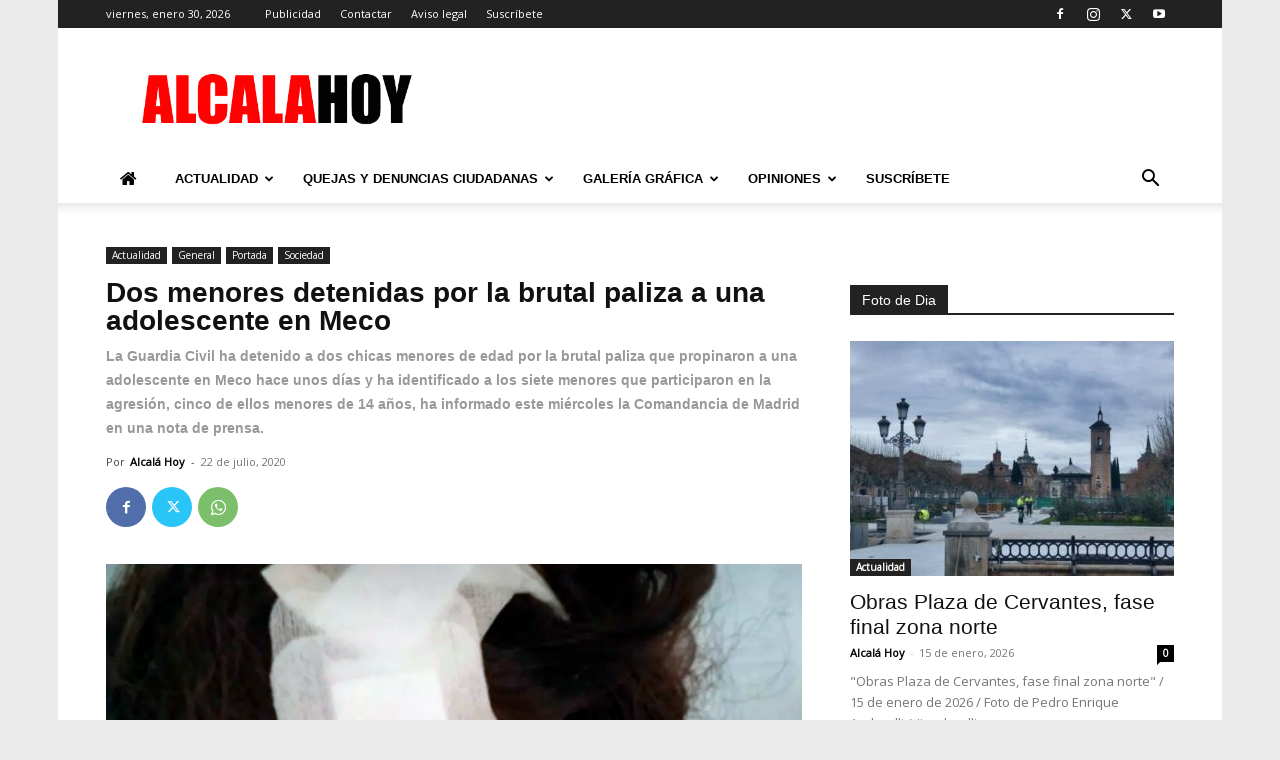

--- FILE ---
content_type: text/html; charset=UTF-8
request_url: https://www.alcalahoy.es/2020/07/22/dos-menores-detenidas-por-la-brutal-paliza-a-una-adolescente-en-meco/
body_size: 57184
content:
<!doctype html >
<!--[if IE 8]>    <html class="ie8" lang="en"> <![endif]-->
<!--[if IE 9]>    <html class="ie9" lang="en"> <![endif]-->
<!--[if gt IE 8]><!--> <html dir="ltr" lang="es" prefix="og: https://ogp.me/ns#"> <!--<![endif]-->
<head><meta charset="UTF-8" /><script>if(navigator.userAgent.match(/MSIE|Internet Explorer/i)||navigator.userAgent.match(/Trident\/7\..*?rv:11/i)){var href=document.location.href;if(!href.match(/[?&]nowprocket/)){if(href.indexOf("?")==-1){if(href.indexOf("#")==-1){document.location.href=href+"?nowprocket=1"}else{document.location.href=href.replace("#","?nowprocket=1#")}}else{if(href.indexOf("#")==-1){document.location.href=href+"&nowprocket=1"}else{document.location.href=href.replace("#","&nowprocket=1#")}}}}</script><script>(()=>{class RocketLazyLoadScripts{constructor(){this.v="2.0.4",this.userEvents=["keydown","keyup","mousedown","mouseup","mousemove","mouseover","mouseout","touchmove","touchstart","touchend","touchcancel","wheel","click","dblclick","input"],this.attributeEvents=["onblur","onclick","oncontextmenu","ondblclick","onfocus","onmousedown","onmouseenter","onmouseleave","onmousemove","onmouseout","onmouseover","onmouseup","onmousewheel","onscroll","onsubmit"]}async t(){this.i(),this.o(),/iP(ad|hone)/.test(navigator.userAgent)&&this.h(),this.u(),this.l(this),this.m(),this.k(this),this.p(this),this._(),await Promise.all([this.R(),this.L()]),this.lastBreath=Date.now(),this.S(this),this.P(),this.D(),this.O(),this.M(),await this.C(this.delayedScripts.normal),await this.C(this.delayedScripts.defer),await this.C(this.delayedScripts.async),await this.T(),await this.F(),await this.j(),await this.A(),window.dispatchEvent(new Event("rocket-allScriptsLoaded")),this.everythingLoaded=!0,this.lastTouchEnd&&await new Promise(t=>setTimeout(t,500-Date.now()+this.lastTouchEnd)),this.I(),this.H(),this.U(),this.W()}i(){this.CSPIssue=sessionStorage.getItem("rocketCSPIssue"),document.addEventListener("securitypolicyviolation",t=>{this.CSPIssue||"script-src-elem"!==t.violatedDirective||"data"!==t.blockedURI||(this.CSPIssue=!0,sessionStorage.setItem("rocketCSPIssue",!0))},{isRocket:!0})}o(){window.addEventListener("pageshow",t=>{this.persisted=t.persisted,this.realWindowLoadedFired=!0},{isRocket:!0}),window.addEventListener("pagehide",()=>{this.onFirstUserAction=null},{isRocket:!0})}h(){let t;function e(e){t=e}window.addEventListener("touchstart",e,{isRocket:!0}),window.addEventListener("touchend",function i(o){o.changedTouches[0]&&t.changedTouches[0]&&Math.abs(o.changedTouches[0].pageX-t.changedTouches[0].pageX)<10&&Math.abs(o.changedTouches[0].pageY-t.changedTouches[0].pageY)<10&&o.timeStamp-t.timeStamp<200&&(window.removeEventListener("touchstart",e,{isRocket:!0}),window.removeEventListener("touchend",i,{isRocket:!0}),"INPUT"===o.target.tagName&&"text"===o.target.type||(o.target.dispatchEvent(new TouchEvent("touchend",{target:o.target,bubbles:!0})),o.target.dispatchEvent(new MouseEvent("mouseover",{target:o.target,bubbles:!0})),o.target.dispatchEvent(new PointerEvent("click",{target:o.target,bubbles:!0,cancelable:!0,detail:1,clientX:o.changedTouches[0].clientX,clientY:o.changedTouches[0].clientY})),event.preventDefault()))},{isRocket:!0})}q(t){this.userActionTriggered||("mousemove"!==t.type||this.firstMousemoveIgnored?"keyup"===t.type||"mouseover"===t.type||"mouseout"===t.type||(this.userActionTriggered=!0,this.onFirstUserAction&&this.onFirstUserAction()):this.firstMousemoveIgnored=!0),"click"===t.type&&t.preventDefault(),t.stopPropagation(),t.stopImmediatePropagation(),"touchstart"===this.lastEvent&&"touchend"===t.type&&(this.lastTouchEnd=Date.now()),"click"===t.type&&(this.lastTouchEnd=0),this.lastEvent=t.type,t.composedPath&&t.composedPath()[0].getRootNode()instanceof ShadowRoot&&(t.rocketTarget=t.composedPath()[0]),this.savedUserEvents.push(t)}u(){this.savedUserEvents=[],this.userEventHandler=this.q.bind(this),this.userEvents.forEach(t=>window.addEventListener(t,this.userEventHandler,{passive:!1,isRocket:!0})),document.addEventListener("visibilitychange",this.userEventHandler,{isRocket:!0})}U(){this.userEvents.forEach(t=>window.removeEventListener(t,this.userEventHandler,{passive:!1,isRocket:!0})),document.removeEventListener("visibilitychange",this.userEventHandler,{isRocket:!0}),this.savedUserEvents.forEach(t=>{(t.rocketTarget||t.target).dispatchEvent(new window[t.constructor.name](t.type,t))})}m(){const t="return false",e=Array.from(this.attributeEvents,t=>"data-rocket-"+t),i="["+this.attributeEvents.join("],[")+"]",o="[data-rocket-"+this.attributeEvents.join("],[data-rocket-")+"]",s=(e,i,o)=>{o&&o!==t&&(e.setAttribute("data-rocket-"+i,o),e["rocket"+i]=new Function("event",o),e.setAttribute(i,t))};new MutationObserver(t=>{for(const n of t)"attributes"===n.type&&(n.attributeName.startsWith("data-rocket-")||this.everythingLoaded?n.attributeName.startsWith("data-rocket-")&&this.everythingLoaded&&this.N(n.target,n.attributeName.substring(12)):s(n.target,n.attributeName,n.target.getAttribute(n.attributeName))),"childList"===n.type&&n.addedNodes.forEach(t=>{if(t.nodeType===Node.ELEMENT_NODE)if(this.everythingLoaded)for(const i of[t,...t.querySelectorAll(o)])for(const t of i.getAttributeNames())e.includes(t)&&this.N(i,t.substring(12));else for(const e of[t,...t.querySelectorAll(i)])for(const t of e.getAttributeNames())this.attributeEvents.includes(t)&&s(e,t,e.getAttribute(t))})}).observe(document,{subtree:!0,childList:!0,attributeFilter:[...this.attributeEvents,...e]})}I(){this.attributeEvents.forEach(t=>{document.querySelectorAll("[data-rocket-"+t+"]").forEach(e=>{this.N(e,t)})})}N(t,e){const i=t.getAttribute("data-rocket-"+e);i&&(t.setAttribute(e,i),t.removeAttribute("data-rocket-"+e))}k(t){Object.defineProperty(HTMLElement.prototype,"onclick",{get(){return this.rocketonclick||null},set(e){this.rocketonclick=e,this.setAttribute(t.everythingLoaded?"onclick":"data-rocket-onclick","this.rocketonclick(event)")}})}S(t){function e(e,i){let o=e[i];e[i]=null,Object.defineProperty(e,i,{get:()=>o,set(s){t.everythingLoaded?o=s:e["rocket"+i]=o=s}})}e(document,"onreadystatechange"),e(window,"onload"),e(window,"onpageshow");try{Object.defineProperty(document,"readyState",{get:()=>t.rocketReadyState,set(e){t.rocketReadyState=e},configurable:!0}),document.readyState="loading"}catch(t){console.log("WPRocket DJE readyState conflict, bypassing")}}l(t){this.originalAddEventListener=EventTarget.prototype.addEventListener,this.originalRemoveEventListener=EventTarget.prototype.removeEventListener,this.savedEventListeners=[],EventTarget.prototype.addEventListener=function(e,i,o){o&&o.isRocket||!t.B(e,this)&&!t.userEvents.includes(e)||t.B(e,this)&&!t.userActionTriggered||e.startsWith("rocket-")||t.everythingLoaded?t.originalAddEventListener.call(this,e,i,o):(t.savedEventListeners.push({target:this,remove:!1,type:e,func:i,options:o}),"mouseenter"!==e&&"mouseleave"!==e||t.originalAddEventListener.call(this,e,t.savedUserEvents.push,o))},EventTarget.prototype.removeEventListener=function(e,i,o){o&&o.isRocket||!t.B(e,this)&&!t.userEvents.includes(e)||t.B(e,this)&&!t.userActionTriggered||e.startsWith("rocket-")||t.everythingLoaded?t.originalRemoveEventListener.call(this,e,i,o):t.savedEventListeners.push({target:this,remove:!0,type:e,func:i,options:o})}}J(t,e){this.savedEventListeners=this.savedEventListeners.filter(i=>{let o=i.type,s=i.target||window;return e!==o||t!==s||(this.B(o,s)&&(i.type="rocket-"+o),this.$(i),!1)})}H(){EventTarget.prototype.addEventListener=this.originalAddEventListener,EventTarget.prototype.removeEventListener=this.originalRemoveEventListener,this.savedEventListeners.forEach(t=>this.$(t))}$(t){t.remove?this.originalRemoveEventListener.call(t.target,t.type,t.func,t.options):this.originalAddEventListener.call(t.target,t.type,t.func,t.options)}p(t){let e;function i(e){return t.everythingLoaded?e:e.split(" ").map(t=>"load"===t||t.startsWith("load.")?"rocket-jquery-load":t).join(" ")}function o(o){function s(e){const s=o.fn[e];o.fn[e]=o.fn.init.prototype[e]=function(){return this[0]===window&&t.userActionTriggered&&("string"==typeof arguments[0]||arguments[0]instanceof String?arguments[0]=i(arguments[0]):"object"==typeof arguments[0]&&Object.keys(arguments[0]).forEach(t=>{const e=arguments[0][t];delete arguments[0][t],arguments[0][i(t)]=e})),s.apply(this,arguments),this}}if(o&&o.fn&&!t.allJQueries.includes(o)){const e={DOMContentLoaded:[],"rocket-DOMContentLoaded":[]};for(const t in e)document.addEventListener(t,()=>{e[t].forEach(t=>t())},{isRocket:!0});o.fn.ready=o.fn.init.prototype.ready=function(i){function s(){parseInt(o.fn.jquery)>2?setTimeout(()=>i.bind(document)(o)):i.bind(document)(o)}return"function"==typeof i&&(t.realDomReadyFired?!t.userActionTriggered||t.fauxDomReadyFired?s():e["rocket-DOMContentLoaded"].push(s):e.DOMContentLoaded.push(s)),o([])},s("on"),s("one"),s("off"),t.allJQueries.push(o)}e=o}t.allJQueries=[],o(window.jQuery),Object.defineProperty(window,"jQuery",{get:()=>e,set(t){o(t)}})}P(){const t=new Map;document.write=document.writeln=function(e){const i=document.currentScript,o=document.createRange(),s=i.parentElement;let n=t.get(i);void 0===n&&(n=i.nextSibling,t.set(i,n));const c=document.createDocumentFragment();o.setStart(c,0),c.appendChild(o.createContextualFragment(e)),s.insertBefore(c,n)}}async R(){return new Promise(t=>{this.userActionTriggered?t():this.onFirstUserAction=t})}async L(){return new Promise(t=>{document.addEventListener("DOMContentLoaded",()=>{this.realDomReadyFired=!0,t()},{isRocket:!0})})}async j(){return this.realWindowLoadedFired?Promise.resolve():new Promise(t=>{window.addEventListener("load",t,{isRocket:!0})})}M(){this.pendingScripts=[];this.scriptsMutationObserver=new MutationObserver(t=>{for(const e of t)e.addedNodes.forEach(t=>{"SCRIPT"!==t.tagName||t.noModule||t.isWPRocket||this.pendingScripts.push({script:t,promise:new Promise(e=>{const i=()=>{const i=this.pendingScripts.findIndex(e=>e.script===t);i>=0&&this.pendingScripts.splice(i,1),e()};t.addEventListener("load",i,{isRocket:!0}),t.addEventListener("error",i,{isRocket:!0}),setTimeout(i,1e3)})})})}),this.scriptsMutationObserver.observe(document,{childList:!0,subtree:!0})}async F(){await this.X(),this.pendingScripts.length?(await this.pendingScripts[0].promise,await this.F()):this.scriptsMutationObserver.disconnect()}D(){this.delayedScripts={normal:[],async:[],defer:[]},document.querySelectorAll("script[type$=rocketlazyloadscript]").forEach(t=>{t.hasAttribute("data-rocket-src")?t.hasAttribute("async")&&!1!==t.async?this.delayedScripts.async.push(t):t.hasAttribute("defer")&&!1!==t.defer||"module"===t.getAttribute("data-rocket-type")?this.delayedScripts.defer.push(t):this.delayedScripts.normal.push(t):this.delayedScripts.normal.push(t)})}async _(){await this.L();let t=[];document.querySelectorAll("script[type$=rocketlazyloadscript][data-rocket-src]").forEach(e=>{let i=e.getAttribute("data-rocket-src");if(i&&!i.startsWith("data:")){i.startsWith("//")&&(i=location.protocol+i);try{const o=new URL(i).origin;o!==location.origin&&t.push({src:o,crossOrigin:e.crossOrigin||"module"===e.getAttribute("data-rocket-type")})}catch(t){}}}),t=[...new Map(t.map(t=>[JSON.stringify(t),t])).values()],this.Y(t,"preconnect")}async G(t){if(await this.K(),!0!==t.noModule||!("noModule"in HTMLScriptElement.prototype))return new Promise(e=>{let i;function o(){(i||t).setAttribute("data-rocket-status","executed"),e()}try{if(navigator.userAgent.includes("Firefox/")||""===navigator.vendor||this.CSPIssue)i=document.createElement("script"),[...t.attributes].forEach(t=>{let e=t.nodeName;"type"!==e&&("data-rocket-type"===e&&(e="type"),"data-rocket-src"===e&&(e="src"),i.setAttribute(e,t.nodeValue))}),t.text&&(i.text=t.text),t.nonce&&(i.nonce=t.nonce),i.hasAttribute("src")?(i.addEventListener("load",o,{isRocket:!0}),i.addEventListener("error",()=>{i.setAttribute("data-rocket-status","failed-network"),e()},{isRocket:!0}),setTimeout(()=>{i.isConnected||e()},1)):(i.text=t.text,o()),i.isWPRocket=!0,t.parentNode.replaceChild(i,t);else{const i=t.getAttribute("data-rocket-type"),s=t.getAttribute("data-rocket-src");i?(t.type=i,t.removeAttribute("data-rocket-type")):t.removeAttribute("type"),t.addEventListener("load",o,{isRocket:!0}),t.addEventListener("error",i=>{this.CSPIssue&&i.target.src.startsWith("data:")?(console.log("WPRocket: CSP fallback activated"),t.removeAttribute("src"),this.G(t).then(e)):(t.setAttribute("data-rocket-status","failed-network"),e())},{isRocket:!0}),s?(t.fetchPriority="high",t.removeAttribute("data-rocket-src"),t.src=s):t.src="data:text/javascript;base64,"+window.btoa(unescape(encodeURIComponent(t.text)))}}catch(i){t.setAttribute("data-rocket-status","failed-transform"),e()}});t.setAttribute("data-rocket-status","skipped")}async C(t){const e=t.shift();return e?(e.isConnected&&await this.G(e),this.C(t)):Promise.resolve()}O(){this.Y([...this.delayedScripts.normal,...this.delayedScripts.defer,...this.delayedScripts.async],"preload")}Y(t,e){this.trash=this.trash||[];let i=!0;var o=document.createDocumentFragment();t.forEach(t=>{const s=t.getAttribute&&t.getAttribute("data-rocket-src")||t.src;if(s&&!s.startsWith("data:")){const n=document.createElement("link");n.href=s,n.rel=e,"preconnect"!==e&&(n.as="script",n.fetchPriority=i?"high":"low"),t.getAttribute&&"module"===t.getAttribute("data-rocket-type")&&(n.crossOrigin=!0),t.crossOrigin&&(n.crossOrigin=t.crossOrigin),t.integrity&&(n.integrity=t.integrity),t.nonce&&(n.nonce=t.nonce),o.appendChild(n),this.trash.push(n),i=!1}}),document.head.appendChild(o)}W(){this.trash.forEach(t=>t.remove())}async T(){try{document.readyState="interactive"}catch(t){}this.fauxDomReadyFired=!0;try{await this.K(),this.J(document,"readystatechange"),document.dispatchEvent(new Event("rocket-readystatechange")),await this.K(),document.rocketonreadystatechange&&document.rocketonreadystatechange(),await this.K(),this.J(document,"DOMContentLoaded"),document.dispatchEvent(new Event("rocket-DOMContentLoaded")),await this.K(),this.J(window,"DOMContentLoaded"),window.dispatchEvent(new Event("rocket-DOMContentLoaded"))}catch(t){console.error(t)}}async A(){try{document.readyState="complete"}catch(t){}try{await this.K(),this.J(document,"readystatechange"),document.dispatchEvent(new Event("rocket-readystatechange")),await this.K(),document.rocketonreadystatechange&&document.rocketonreadystatechange(),await this.K(),this.J(window,"load"),window.dispatchEvent(new Event("rocket-load")),await this.K(),window.rocketonload&&window.rocketonload(),await this.K(),this.allJQueries.forEach(t=>t(window).trigger("rocket-jquery-load")),await this.K(),this.J(window,"pageshow");const t=new Event("rocket-pageshow");t.persisted=this.persisted,window.dispatchEvent(t),await this.K(),window.rocketonpageshow&&window.rocketonpageshow({persisted:this.persisted})}catch(t){console.error(t)}}async K(){Date.now()-this.lastBreath>45&&(await this.X(),this.lastBreath=Date.now())}async X(){return document.hidden?new Promise(t=>setTimeout(t)):new Promise(t=>requestAnimationFrame(t))}B(t,e){return e===document&&"readystatechange"===t||(e===document&&"DOMContentLoaded"===t||(e===window&&"DOMContentLoaded"===t||(e===window&&"load"===t||e===window&&"pageshow"===t)))}static run(){(new RocketLazyLoadScripts).t()}}RocketLazyLoadScripts.run()})();</script>
    <title>Dos menores detenidas por la brutal paliza a una adolescente en Meco | Alcalá Hoy</title>
    
    <meta name="viewport" content="width=device-width, initial-scale=1.0">
    <link rel="pingback" href="https://www.alcalahoy.es/wp/xmlrpc.php" />
    
		<!-- All in One SEO 4.9.2 - aioseo.com -->
	<meta name="description" content="Las investigaciones han permitido identificar a los siete menores que participaron en la agresión, cinco de ellos menores de 14 años. Concretamente, agentes de la Guardia Civil pertenecientes equipo de Policía Judicial de Paracuellos del Jarama, tras una minuciosa investigación, han logrado identificar a trece menores, entre los que se encuentran los siete jóvenes, cinco" />
	<meta name="robots" content="max-image-preview:large" />
	<meta name="author" content="Alcalá Hoy"/>
	<meta name="google-site-verification" content="lNfacIDVIageIjwiOCr5Yxzx0Jlu8PMhe14b3DRvPiQ" />
	<link rel="canonical" href="https://www.alcalahoy.es/2020/07/22/dos-menores-detenidas-por-la-brutal-paliza-a-una-adolescente-en-meco/" />
	<meta name="generator" content="All in One SEO (AIOSEO) 4.9.2" />
		<meta property="og:locale" content="es_ES" />
		<meta property="og:site_name" content="Alcalá Hoy" />
		<meta property="og:type" content="article" />
		<meta property="og:title" content="Dos menores detenidas por la brutal paliza a una adolescente en Meco | Alcalá Hoy" />
		<meta property="og:description" content="Las investigaciones han permitido identificar a los siete menores que participaron en la agresión, cinco de ellos menores de 14 años. Concretamente, agentes de la Guardia Civil pertenecientes equipo de Policía Judicial de Paracuellos del Jarama, tras una minuciosa investigación, han logrado identificar a trece menores, entre los que se encuentran los siete jóvenes, cinco" />
		<meta property="og:url" content="https://www.alcalahoy.es/2020/07/22/dos-menores-detenidas-por-la-brutal-paliza-a-una-adolescente-en-meco/" />
		<meta property="og:image" content="https://alcalahoy.b-cdn.net/wp/wp-content/uploads/2020/07/meco.jpg" />
		<meta property="og:image:secure_url" content="https://alcalahoy.b-cdn.net/wp/wp-content/uploads/2020/07/meco.jpg" />
		<meta property="og:image:width" content="950" />
		<meta property="og:image:height" content="640" />
		<meta property="article:published_time" content="2020-07-22T16:00:24+00:00" />
		<meta property="article:modified_time" content="2020-07-22T16:30:35+00:00" />
		<meta name="twitter:card" content="summary_large_image" />
		<meta name="twitter:site" content="@AlcalaHoy1" />
		<meta name="twitter:title" content="Dos menores detenidas por la brutal paliza a una adolescente en Meco | Alcalá Hoy" />
		<meta name="twitter:description" content="Las investigaciones han permitido identificar a los siete menores que participaron en la agresión, cinco de ellos menores de 14 años. Concretamente, agentes de la Guardia Civil pertenecientes equipo de Policía Judicial de Paracuellos del Jarama, tras una minuciosa investigación, han logrado identificar a trece menores, entre los que se encuentran los siete jóvenes, cinco" />
		<meta name="twitter:creator" content="@AlcalaHoy1" />
		<meta name="twitter:image" content="https://alcalahoy.b-cdn.net/wp/wp-content/uploads/2020/07/guardia-civil-tenerife-1-655x368-1.jpg" />
		<script type="application/ld+json" class="aioseo-schema">
			{"@context":"https:\/\/schema.org","@graph":[{"@type":"Article","@id":"https:\/\/www.alcalahoy.es\/2020\/07\/22\/dos-menores-detenidas-por-la-brutal-paliza-a-una-adolescente-en-meco\/#article","name":"Dos menores detenidas por la brutal paliza a una adolescente en Meco | Alcal\u00e1 Hoy","headline":"Dos menores detenidas por la brutal paliza a una adolescente en Meco","author":{"@id":"https:\/\/www.alcalahoy.es\/author\/alcala-hoy\/#author"},"publisher":{"@id":"https:\/\/www.alcalahoy.es\/#person"},"image":{"@type":"ImageObject","url":"https:\/\/www.alcalahoy.es\/wp\/wp-content\/uploads\/2020\/07\/meco.jpg","width":950,"height":640,"caption":"Captura de la Sexta"},"datePublished":"2020-07-22T18:00:24+02:00","dateModified":"2020-07-22T18:30:35+02:00","inLanguage":"es-ES","mainEntityOfPage":{"@id":"https:\/\/www.alcalahoy.es\/2020\/07\/22\/dos-menores-detenidas-por-la-brutal-paliza-a-una-adolescente-en-meco\/#webpage"},"isPartOf":{"@id":"https:\/\/www.alcalahoy.es\/2020\/07\/22\/dos-menores-detenidas-por-la-brutal-paliza-a-una-adolescente-en-meco\/#webpage"},"articleSection":"Actualidad, General, Portada, Sociedad"},{"@type":"BreadcrumbList","@id":"https:\/\/www.alcalahoy.es\/2020\/07\/22\/dos-menores-detenidas-por-la-brutal-paliza-a-una-adolescente-en-meco\/#breadcrumblist","itemListElement":[{"@type":"ListItem","@id":"https:\/\/www.alcalahoy.es#listItem","position":1,"name":"Home","item":"https:\/\/www.alcalahoy.es","nextItem":{"@type":"ListItem","@id":"https:\/\/www.alcalahoy.es\/categoria\/actualidad\/#listItem","name":"Actualidad"}},{"@type":"ListItem","@id":"https:\/\/www.alcalahoy.es\/categoria\/actualidad\/#listItem","position":2,"name":"Actualidad","item":"https:\/\/www.alcalahoy.es\/categoria\/actualidad\/","nextItem":{"@type":"ListItem","@id":"https:\/\/www.alcalahoy.es\/categoria\/actualidad\/sociedad\/#listItem","name":"Sociedad"},"previousItem":{"@type":"ListItem","@id":"https:\/\/www.alcalahoy.es#listItem","name":"Home"}},{"@type":"ListItem","@id":"https:\/\/www.alcalahoy.es\/categoria\/actualidad\/sociedad\/#listItem","position":3,"name":"Sociedad","item":"https:\/\/www.alcalahoy.es\/categoria\/actualidad\/sociedad\/","nextItem":{"@type":"ListItem","@id":"https:\/\/www.alcalahoy.es\/2020\/07\/22\/dos-menores-detenidas-por-la-brutal-paliza-a-una-adolescente-en-meco\/#listItem","name":"Dos menores detenidas por la brutal paliza a una adolescente en Meco"},"previousItem":{"@type":"ListItem","@id":"https:\/\/www.alcalahoy.es\/categoria\/actualidad\/#listItem","name":"Actualidad"}},{"@type":"ListItem","@id":"https:\/\/www.alcalahoy.es\/2020\/07\/22\/dos-menores-detenidas-por-la-brutal-paliza-a-una-adolescente-en-meco\/#listItem","position":4,"name":"Dos menores detenidas por la brutal paliza a una adolescente en Meco","previousItem":{"@type":"ListItem","@id":"https:\/\/www.alcalahoy.es\/categoria\/actualidad\/sociedad\/#listItem","name":"Sociedad"}}]},{"@type":"Person","@id":"https:\/\/www.alcalahoy.es\/#person","name":"Alcal\u00e1 Hoy","image":{"@type":"ImageObject","@id":"https:\/\/www.alcalahoy.es\/2020\/07\/22\/dos-menores-detenidas-por-la-brutal-paliza-a-una-adolescente-en-meco\/#personImage","url":"https:\/\/secure.gravatar.com\/avatar\/0397ec6e2b18a91ee8f91bb6385c068a656ed487a446717596c479c7d17caf41?s=96&d=mm&r=g","width":96,"height":96,"caption":"Alcal\u00e1 Hoy"}},{"@type":"Person","@id":"https:\/\/www.alcalahoy.es\/author\/alcala-hoy\/#author","url":"https:\/\/www.alcalahoy.es\/author\/alcala-hoy\/","name":"Alcal\u00e1 Hoy","image":{"@type":"ImageObject","@id":"https:\/\/www.alcalahoy.es\/2020\/07\/22\/dos-menores-detenidas-por-la-brutal-paliza-a-una-adolescente-en-meco\/#authorImage","url":"https:\/\/secure.gravatar.com\/avatar\/0397ec6e2b18a91ee8f91bb6385c068a656ed487a446717596c479c7d17caf41?s=96&d=mm&r=g","width":96,"height":96,"caption":"Alcal\u00e1 Hoy"}},{"@type":"WebPage","@id":"https:\/\/www.alcalahoy.es\/2020\/07\/22\/dos-menores-detenidas-por-la-brutal-paliza-a-una-adolescente-en-meco\/#webpage","url":"https:\/\/www.alcalahoy.es\/2020\/07\/22\/dos-menores-detenidas-por-la-brutal-paliza-a-una-adolescente-en-meco\/","name":"Dos menores detenidas por la brutal paliza a una adolescente en Meco | Alcal\u00e1 Hoy","description":"Las investigaciones han permitido identificar a los siete menores que participaron en la agresi\u00f3n, cinco de ellos menores de 14 a\u00f1os. Concretamente, agentes de la Guardia Civil pertenecientes equipo de Polic\u00eda Judicial de Paracuellos del Jarama, tras una minuciosa investigaci\u00f3n, han logrado identificar a trece menores, entre los que se encuentran los siete j\u00f3venes, cinco","inLanguage":"es-ES","isPartOf":{"@id":"https:\/\/www.alcalahoy.es\/#website"},"breadcrumb":{"@id":"https:\/\/www.alcalahoy.es\/2020\/07\/22\/dos-menores-detenidas-por-la-brutal-paliza-a-una-adolescente-en-meco\/#breadcrumblist"},"author":{"@id":"https:\/\/www.alcalahoy.es\/author\/alcala-hoy\/#author"},"creator":{"@id":"https:\/\/www.alcalahoy.es\/author\/alcala-hoy\/#author"},"image":{"@type":"ImageObject","url":"https:\/\/www.alcalahoy.es\/wp\/wp-content\/uploads\/2020\/07\/meco.jpg","@id":"https:\/\/www.alcalahoy.es\/2020\/07\/22\/dos-menores-detenidas-por-la-brutal-paliza-a-una-adolescente-en-meco\/#mainImage","width":950,"height":640,"caption":"Captura de la Sexta"},"primaryImageOfPage":{"@id":"https:\/\/www.alcalahoy.es\/2020\/07\/22\/dos-menores-detenidas-por-la-brutal-paliza-a-una-adolescente-en-meco\/#mainImage"},"datePublished":"2020-07-22T18:00:24+02:00","dateModified":"2020-07-22T18:30:35+02:00"},{"@type":"WebSite","@id":"https:\/\/www.alcalahoy.es\/#website","url":"https:\/\/www.alcalahoy.es\/","name":"Alcal\u00e1 Hoy","description":"Informaci\u00f3n de la Ciudad de Alcal\u00e1 de Henares","inLanguage":"es-ES","publisher":{"@id":"https:\/\/www.alcalahoy.es\/#person"}}]}
		</script>
		<!-- All in One SEO -->

<link rel="icon" type="image/png" href="https://alcalahoy.b-cdn.net/wp/wp-content/uploads/2015/08/favicon-96x96.png"><link rel='dns-prefetch' href='//fonts.googleapis.com' />
<link rel='dns-prefetch' href='//alcalahoy.b-cdn.net' />
<link href='https://alcalahoy.b-cdn.net' rel='preconnect' />
<link rel="alternate" type="application/rss+xml" title="Alcalá Hoy &raquo; Feed" href="https://www.alcalahoy.es/feed/" />
<link rel="alternate" type="application/rss+xml" title="Alcalá Hoy &raquo; Feed de los comentarios" href="https://www.alcalahoy.es/comments/feed/" />
<link rel="alternate" type="application/rss+xml" title="Alcalá Hoy &raquo; Comentario Dos menores detenidas por la brutal paliza a una adolescente en Meco del feed" href="https://www.alcalahoy.es/2020/07/22/dos-menores-detenidas-por-la-brutal-paliza-a-una-adolescente-en-meco/feed/" />
<link rel="alternate" title="oEmbed (JSON)" type="application/json+oembed" href="https://www.alcalahoy.es/wp-json/oembed/1.0/embed?url=https%3A%2F%2Fwww.alcalahoy.es%2F2020%2F07%2F22%2Fdos-menores-detenidas-por-la-brutal-paliza-a-una-adolescente-en-meco%2F" />
<link rel="alternate" title="oEmbed (XML)" type="text/xml+oembed" href="https://www.alcalahoy.es/wp-json/oembed/1.0/embed?url=https%3A%2F%2Fwww.alcalahoy.es%2F2020%2F07%2F22%2Fdos-menores-detenidas-por-la-brutal-paliza-a-una-adolescente-en-meco%2F&#038;format=xml" />
<!-- www.alcalahoy.es is managing ads with Advanced Ads 2.0.16 – https://wpadvancedads.com/ --><!--noptimize--><script id="alcala-ready">
			window.advanced_ads_ready=function(e,a){a=a||"complete";var d=function(e){return"interactive"===a?"loading"!==e:"complete"===e};d(document.readyState)?e():document.addEventListener("readystatechange",(function(a){d(a.target.readyState)&&e()}),{once:"interactive"===a})},window.advanced_ads_ready_queue=window.advanced_ads_ready_queue||[];		</script>
		<!--/noptimize--><style id='wp-img-auto-sizes-contain-inline-css' type='text/css'>
img:is([sizes=auto i],[sizes^="auto," i]){contain-intrinsic-size:3000px 1500px}
/*# sourceURL=wp-img-auto-sizes-contain-inline-css */
</style>
<link data-minify="1" rel='stylesheet' id='smuzsf-facebook-css' href='https://alcalahoy.b-cdn.net/wp/wp-content/cache/min/1/wp/wp-content/plugins/add-facebook/public/css/font-awesome.min.css?ver=1766397257' type='text/css' media='all' />
<style id='wp-emoji-styles-inline-css' type='text/css'>

	img.wp-smiley, img.emoji {
		display: inline !important;
		border: none !important;
		box-shadow: none !important;
		height: 1em !important;
		width: 1em !important;
		margin: 0 0.07em !important;
		vertical-align: -0.1em !important;
		background: none !important;
		padding: 0 !important;
	}
/*# sourceURL=wp-emoji-styles-inline-css */
</style>
<style id='wp-block-library-inline-css' type='text/css'>
:root{--wp-block-synced-color:#7a00df;--wp-block-synced-color--rgb:122,0,223;--wp-bound-block-color:var(--wp-block-synced-color);--wp-editor-canvas-background:#ddd;--wp-admin-theme-color:#007cba;--wp-admin-theme-color--rgb:0,124,186;--wp-admin-theme-color-darker-10:#006ba1;--wp-admin-theme-color-darker-10--rgb:0,107,160.5;--wp-admin-theme-color-darker-20:#005a87;--wp-admin-theme-color-darker-20--rgb:0,90,135;--wp-admin-border-width-focus:2px}@media (min-resolution:192dpi){:root{--wp-admin-border-width-focus:1.5px}}.wp-element-button{cursor:pointer}:root .has-very-light-gray-background-color{background-color:#eee}:root .has-very-dark-gray-background-color{background-color:#313131}:root .has-very-light-gray-color{color:#eee}:root .has-very-dark-gray-color{color:#313131}:root .has-vivid-green-cyan-to-vivid-cyan-blue-gradient-background{background:linear-gradient(135deg,#00d084,#0693e3)}:root .has-purple-crush-gradient-background{background:linear-gradient(135deg,#34e2e4,#4721fb 50%,#ab1dfe)}:root .has-hazy-dawn-gradient-background{background:linear-gradient(135deg,#faaca8,#dad0ec)}:root .has-subdued-olive-gradient-background{background:linear-gradient(135deg,#fafae1,#67a671)}:root .has-atomic-cream-gradient-background{background:linear-gradient(135deg,#fdd79a,#004a59)}:root .has-nightshade-gradient-background{background:linear-gradient(135deg,#330968,#31cdcf)}:root .has-midnight-gradient-background{background:linear-gradient(135deg,#020381,#2874fc)}:root{--wp--preset--font-size--normal:16px;--wp--preset--font-size--huge:42px}.has-regular-font-size{font-size:1em}.has-larger-font-size{font-size:2.625em}.has-normal-font-size{font-size:var(--wp--preset--font-size--normal)}.has-huge-font-size{font-size:var(--wp--preset--font-size--huge)}.has-text-align-center{text-align:center}.has-text-align-left{text-align:left}.has-text-align-right{text-align:right}.has-fit-text{white-space:nowrap!important}#end-resizable-editor-section{display:none}.aligncenter{clear:both}.items-justified-left{justify-content:flex-start}.items-justified-center{justify-content:center}.items-justified-right{justify-content:flex-end}.items-justified-space-between{justify-content:space-between}.screen-reader-text{border:0;clip-path:inset(50%);height:1px;margin:-1px;overflow:hidden;padding:0;position:absolute;width:1px;word-wrap:normal!important}.screen-reader-text:focus{background-color:#ddd;clip-path:none;color:#444;display:block;font-size:1em;height:auto;left:5px;line-height:normal;padding:15px 23px 14px;text-decoration:none;top:5px;width:auto;z-index:100000}html :where(.has-border-color){border-style:solid}html :where([style*=border-top-color]){border-top-style:solid}html :where([style*=border-right-color]){border-right-style:solid}html :where([style*=border-bottom-color]){border-bottom-style:solid}html :where([style*=border-left-color]){border-left-style:solid}html :where([style*=border-width]){border-style:solid}html :where([style*=border-top-width]){border-top-style:solid}html :where([style*=border-right-width]){border-right-style:solid}html :where([style*=border-bottom-width]){border-bottom-style:solid}html :where([style*=border-left-width]){border-left-style:solid}html :where(img[class*=wp-image-]){height:auto;max-width:100%}:where(figure){margin:0 0 1em}html :where(.is-position-sticky){--wp-admin--admin-bar--position-offset:var(--wp-admin--admin-bar--height,0px)}@media screen and (max-width:600px){html :where(.is-position-sticky){--wp-admin--admin-bar--position-offset:0px}}

/*# sourceURL=wp-block-library-inline-css */
</style><style id='global-styles-inline-css' type='text/css'>
:root{--wp--preset--aspect-ratio--square: 1;--wp--preset--aspect-ratio--4-3: 4/3;--wp--preset--aspect-ratio--3-4: 3/4;--wp--preset--aspect-ratio--3-2: 3/2;--wp--preset--aspect-ratio--2-3: 2/3;--wp--preset--aspect-ratio--16-9: 16/9;--wp--preset--aspect-ratio--9-16: 9/16;--wp--preset--color--black: #000000;--wp--preset--color--cyan-bluish-gray: #abb8c3;--wp--preset--color--white: #ffffff;--wp--preset--color--pale-pink: #f78da7;--wp--preset--color--vivid-red: #cf2e2e;--wp--preset--color--luminous-vivid-orange: #ff6900;--wp--preset--color--luminous-vivid-amber: #fcb900;--wp--preset--color--light-green-cyan: #7bdcb5;--wp--preset--color--vivid-green-cyan: #00d084;--wp--preset--color--pale-cyan-blue: #8ed1fc;--wp--preset--color--vivid-cyan-blue: #0693e3;--wp--preset--color--vivid-purple: #9b51e0;--wp--preset--gradient--vivid-cyan-blue-to-vivid-purple: linear-gradient(135deg,rgb(6,147,227) 0%,rgb(155,81,224) 100%);--wp--preset--gradient--light-green-cyan-to-vivid-green-cyan: linear-gradient(135deg,rgb(122,220,180) 0%,rgb(0,208,130) 100%);--wp--preset--gradient--luminous-vivid-amber-to-luminous-vivid-orange: linear-gradient(135deg,rgb(252,185,0) 0%,rgb(255,105,0) 100%);--wp--preset--gradient--luminous-vivid-orange-to-vivid-red: linear-gradient(135deg,rgb(255,105,0) 0%,rgb(207,46,46) 100%);--wp--preset--gradient--very-light-gray-to-cyan-bluish-gray: linear-gradient(135deg,rgb(238,238,238) 0%,rgb(169,184,195) 100%);--wp--preset--gradient--cool-to-warm-spectrum: linear-gradient(135deg,rgb(74,234,220) 0%,rgb(151,120,209) 20%,rgb(207,42,186) 40%,rgb(238,44,130) 60%,rgb(251,105,98) 80%,rgb(254,248,76) 100%);--wp--preset--gradient--blush-light-purple: linear-gradient(135deg,rgb(255,206,236) 0%,rgb(152,150,240) 100%);--wp--preset--gradient--blush-bordeaux: linear-gradient(135deg,rgb(254,205,165) 0%,rgb(254,45,45) 50%,rgb(107,0,62) 100%);--wp--preset--gradient--luminous-dusk: linear-gradient(135deg,rgb(255,203,112) 0%,rgb(199,81,192) 50%,rgb(65,88,208) 100%);--wp--preset--gradient--pale-ocean: linear-gradient(135deg,rgb(255,245,203) 0%,rgb(182,227,212) 50%,rgb(51,167,181) 100%);--wp--preset--gradient--electric-grass: linear-gradient(135deg,rgb(202,248,128) 0%,rgb(113,206,126) 100%);--wp--preset--gradient--midnight: linear-gradient(135deg,rgb(2,3,129) 0%,rgb(40,116,252) 100%);--wp--preset--font-size--small: 11px;--wp--preset--font-size--medium: 20px;--wp--preset--font-size--large: 32px;--wp--preset--font-size--x-large: 42px;--wp--preset--font-size--regular: 15px;--wp--preset--font-size--larger: 50px;--wp--preset--spacing--20: 0.44rem;--wp--preset--spacing--30: 0.67rem;--wp--preset--spacing--40: 1rem;--wp--preset--spacing--50: 1.5rem;--wp--preset--spacing--60: 2.25rem;--wp--preset--spacing--70: 3.38rem;--wp--preset--spacing--80: 5.06rem;--wp--preset--shadow--natural: 6px 6px 9px rgba(0, 0, 0, 0.2);--wp--preset--shadow--deep: 12px 12px 50px rgba(0, 0, 0, 0.4);--wp--preset--shadow--sharp: 6px 6px 0px rgba(0, 0, 0, 0.2);--wp--preset--shadow--outlined: 6px 6px 0px -3px rgb(255, 255, 255), 6px 6px rgb(0, 0, 0);--wp--preset--shadow--crisp: 6px 6px 0px rgb(0, 0, 0);}:where(.is-layout-flex){gap: 0.5em;}:where(.is-layout-grid){gap: 0.5em;}body .is-layout-flex{display: flex;}.is-layout-flex{flex-wrap: wrap;align-items: center;}.is-layout-flex > :is(*, div){margin: 0;}body .is-layout-grid{display: grid;}.is-layout-grid > :is(*, div){margin: 0;}:where(.wp-block-columns.is-layout-flex){gap: 2em;}:where(.wp-block-columns.is-layout-grid){gap: 2em;}:where(.wp-block-post-template.is-layout-flex){gap: 1.25em;}:where(.wp-block-post-template.is-layout-grid){gap: 1.25em;}.has-black-color{color: var(--wp--preset--color--black) !important;}.has-cyan-bluish-gray-color{color: var(--wp--preset--color--cyan-bluish-gray) !important;}.has-white-color{color: var(--wp--preset--color--white) !important;}.has-pale-pink-color{color: var(--wp--preset--color--pale-pink) !important;}.has-vivid-red-color{color: var(--wp--preset--color--vivid-red) !important;}.has-luminous-vivid-orange-color{color: var(--wp--preset--color--luminous-vivid-orange) !important;}.has-luminous-vivid-amber-color{color: var(--wp--preset--color--luminous-vivid-amber) !important;}.has-light-green-cyan-color{color: var(--wp--preset--color--light-green-cyan) !important;}.has-vivid-green-cyan-color{color: var(--wp--preset--color--vivid-green-cyan) !important;}.has-pale-cyan-blue-color{color: var(--wp--preset--color--pale-cyan-blue) !important;}.has-vivid-cyan-blue-color{color: var(--wp--preset--color--vivid-cyan-blue) !important;}.has-vivid-purple-color{color: var(--wp--preset--color--vivid-purple) !important;}.has-black-background-color{background-color: var(--wp--preset--color--black) !important;}.has-cyan-bluish-gray-background-color{background-color: var(--wp--preset--color--cyan-bluish-gray) !important;}.has-white-background-color{background-color: var(--wp--preset--color--white) !important;}.has-pale-pink-background-color{background-color: var(--wp--preset--color--pale-pink) !important;}.has-vivid-red-background-color{background-color: var(--wp--preset--color--vivid-red) !important;}.has-luminous-vivid-orange-background-color{background-color: var(--wp--preset--color--luminous-vivid-orange) !important;}.has-luminous-vivid-amber-background-color{background-color: var(--wp--preset--color--luminous-vivid-amber) !important;}.has-light-green-cyan-background-color{background-color: var(--wp--preset--color--light-green-cyan) !important;}.has-vivid-green-cyan-background-color{background-color: var(--wp--preset--color--vivid-green-cyan) !important;}.has-pale-cyan-blue-background-color{background-color: var(--wp--preset--color--pale-cyan-blue) !important;}.has-vivid-cyan-blue-background-color{background-color: var(--wp--preset--color--vivid-cyan-blue) !important;}.has-vivid-purple-background-color{background-color: var(--wp--preset--color--vivid-purple) !important;}.has-black-border-color{border-color: var(--wp--preset--color--black) !important;}.has-cyan-bluish-gray-border-color{border-color: var(--wp--preset--color--cyan-bluish-gray) !important;}.has-white-border-color{border-color: var(--wp--preset--color--white) !important;}.has-pale-pink-border-color{border-color: var(--wp--preset--color--pale-pink) !important;}.has-vivid-red-border-color{border-color: var(--wp--preset--color--vivid-red) !important;}.has-luminous-vivid-orange-border-color{border-color: var(--wp--preset--color--luminous-vivid-orange) !important;}.has-luminous-vivid-amber-border-color{border-color: var(--wp--preset--color--luminous-vivid-amber) !important;}.has-light-green-cyan-border-color{border-color: var(--wp--preset--color--light-green-cyan) !important;}.has-vivid-green-cyan-border-color{border-color: var(--wp--preset--color--vivid-green-cyan) !important;}.has-pale-cyan-blue-border-color{border-color: var(--wp--preset--color--pale-cyan-blue) !important;}.has-vivid-cyan-blue-border-color{border-color: var(--wp--preset--color--vivid-cyan-blue) !important;}.has-vivid-purple-border-color{border-color: var(--wp--preset--color--vivid-purple) !important;}.has-vivid-cyan-blue-to-vivid-purple-gradient-background{background: var(--wp--preset--gradient--vivid-cyan-blue-to-vivid-purple) !important;}.has-light-green-cyan-to-vivid-green-cyan-gradient-background{background: var(--wp--preset--gradient--light-green-cyan-to-vivid-green-cyan) !important;}.has-luminous-vivid-amber-to-luminous-vivid-orange-gradient-background{background: var(--wp--preset--gradient--luminous-vivid-amber-to-luminous-vivid-orange) !important;}.has-luminous-vivid-orange-to-vivid-red-gradient-background{background: var(--wp--preset--gradient--luminous-vivid-orange-to-vivid-red) !important;}.has-very-light-gray-to-cyan-bluish-gray-gradient-background{background: var(--wp--preset--gradient--very-light-gray-to-cyan-bluish-gray) !important;}.has-cool-to-warm-spectrum-gradient-background{background: var(--wp--preset--gradient--cool-to-warm-spectrum) !important;}.has-blush-light-purple-gradient-background{background: var(--wp--preset--gradient--blush-light-purple) !important;}.has-blush-bordeaux-gradient-background{background: var(--wp--preset--gradient--blush-bordeaux) !important;}.has-luminous-dusk-gradient-background{background: var(--wp--preset--gradient--luminous-dusk) !important;}.has-pale-ocean-gradient-background{background: var(--wp--preset--gradient--pale-ocean) !important;}.has-electric-grass-gradient-background{background: var(--wp--preset--gradient--electric-grass) !important;}.has-midnight-gradient-background{background: var(--wp--preset--gradient--midnight) !important;}.has-small-font-size{font-size: var(--wp--preset--font-size--small) !important;}.has-medium-font-size{font-size: var(--wp--preset--font-size--medium) !important;}.has-large-font-size{font-size: var(--wp--preset--font-size--large) !important;}.has-x-large-font-size{font-size: var(--wp--preset--font-size--x-large) !important;}
/*# sourceURL=global-styles-inline-css */
</style>

<style id='classic-theme-styles-inline-css' type='text/css'>
/*! This file is auto-generated */
.wp-block-button__link{color:#fff;background-color:#32373c;border-radius:9999px;box-shadow:none;text-decoration:none;padding:calc(.667em + 2px) calc(1.333em + 2px);font-size:1.125em}.wp-block-file__button{background:#32373c;color:#fff;text-decoration:none}
/*# sourceURL=/wp-includes/css/classic-themes.min.css */
</style>
<link rel='stylesheet' id='wp-components-css' href='https://alcalahoy.b-cdn.net/wp/wp-includes/css/dist/components/style.min.css?ver=6.9' type='text/css' media='all' />
<link rel='stylesheet' id='wp-preferences-css' href='https://alcalahoy.b-cdn.net/wp/wp-includes/css/dist/preferences/style.min.css?ver=6.9' type='text/css' media='all' />
<link rel='stylesheet' id='wp-block-editor-css' href='https://alcalahoy.b-cdn.net/wp/wp-includes/css/dist/block-editor/style.min.css?ver=6.9' type='text/css' media='all' />
<link rel='stylesheet' id='wp-reusable-blocks-css' href='https://alcalahoy.b-cdn.net/wp/wp-includes/css/dist/reusable-blocks/style.min.css?ver=6.9' type='text/css' media='all' />
<link rel='stylesheet' id='wp-patterns-css' href='https://alcalahoy.b-cdn.net/wp/wp-includes/css/dist/patterns/style.min.css?ver=6.9' type='text/css' media='all' />
<link rel='stylesheet' id='wp-editor-css' href='https://alcalahoy.b-cdn.net/wp/wp-includes/css/dist/editor/style.min.css?ver=6.9' type='text/css' media='all' />
<link data-minify="1" rel='stylesheet' id='drop_shadow_block-style-css-css' href='https://alcalahoy.b-cdn.net/wp/wp-content/cache/min/1/wp/wp-content/plugins/drop-shadow-boxes/block/blocks.style.build.css?ver=1766397257' type='text/css' media='all' />
<link data-minify="1" rel='stylesheet' id='awesome-weather-css' href='https://alcalahoy.b-cdn.net/wp/wp-content/cache/min/1/wp/wp-content/plugins/awesome-weather/awesome-weather.css?ver=1766397257' type='text/css' media='all' />
<style id='awesome-weather-inline-css' type='text/css'>
.awesome-weather-wrap { font-family: 'Open Sans', sans-serif; font-weight: 400; font-size: 14px; line-height: 14px; }
/*# sourceURL=awesome-weather-inline-css */
</style>
<link rel='stylesheet' id='opensans-googlefont-css' href='//fonts.googleapis.com/css?family=Open+Sans%3A400&#038;ver=6.9' type='text/css' media='all' />
<link data-minify="1" rel='stylesheet' id='font-awesome-four-css' href='https://alcalahoy.b-cdn.net/wp/wp-content/cache/min/1/wp/wp-content/plugins/font-awesome-4-menus/css/font-awesome.min.css?ver=1766397257' type='text/css' media='all' />
<link data-minify="1" rel='stylesheet' id='wpemfb-lightbox-css' href='https://alcalahoy.b-cdn.net/wp/wp-content/cache/background-css/1/alcalahoy.b-cdn.net/wp/wp-content/cache/min/1/wp/wp-content/plugins/wp-embed-facebook/templates/lightbox/css/lightbox.css?ver=1766397257&wpr_t=1769808047' type='text/css' media='all' />
<link rel='stylesheet' id='gosign-vimeo-video-player-block-style-css-css' href='https://alcalahoy.b-cdn.net/wp/wp-content/plugins/gosign-vimeo-video-player-block/blocks/style.min.css?ver=1666813990' type='text/css' media='all' />
<link data-minify="1" rel='stylesheet' id='td-plugin-multi-purpose-css' href='https://alcalahoy.b-cdn.net/wp/wp-content/cache/min/1/wp/wp-content/plugins/td-composer/td-multi-purpose/style.css?ver=1766397257' type='text/css' media='all' />
<link data-minify="1" rel='stylesheet' id='dflip-style-css' href='https://alcalahoy.b-cdn.net/wp/wp-content/cache/min/1/wp/wp-content/plugins/dflip/assets/css/dflip.min.css?ver=1766397257' type='text/css' media='all' />
<link data-minify="1" rel='stylesheet' id='td-theme-css' href='https://alcalahoy.b-cdn.net/wp/wp-content/cache/min/1/wp/wp-content/themes/Newspaper/style.css?ver=1766397259' type='text/css' media='all' />
<style id='td-theme-inline-css' type='text/css'>@media (max-width:767px){.td-header-desktop-wrap{display:none}}@media (min-width:767px){.td-header-mobile-wrap{display:none}}</style>
<link data-minify="1" rel='stylesheet' id='js_composer_front-css' href='https://alcalahoy.b-cdn.net/wp/wp-content/cache/background-css/1/alcalahoy.b-cdn.net/wp/wp-content/cache/min/1/wp/wp-content/plugins/js_composer/assets/css/js_composer.min.css?ver=1766397259&wpr_t=1769808047' type='text/css' media='all' />
<link data-minify="1" rel='stylesheet' id='td-legacy-framework-front-style-css' href='https://alcalahoy.b-cdn.net/wp/wp-content/cache/background-css/1/alcalahoy.b-cdn.net/wp/wp-content/cache/min/1/wp/wp-content/plugins/td-composer/legacy/Newspaper/assets/css/td_legacy_main.css?ver=1766397259&wpr_t=1769808047' type='text/css' media='all' />
<link data-minify="1" rel='stylesheet' id='td-standard-pack-framework-front-style-css' href='https://alcalahoy.b-cdn.net/wp/wp-content/cache/background-css/1/alcalahoy.b-cdn.net/wp/wp-content/cache/min/1/wp/wp-content/plugins/td-standard-pack/Newspaper/assets/css/td_standard_pack_main.css?ver=1766397260&wpr_t=1769808047' type='text/css' media='all' />
<link data-minify="1" rel='stylesheet' id='tdb_style_cloud_templates_front-css' href='https://alcalahoy.b-cdn.net/wp/wp-content/cache/min/1/wp/wp-content/plugins/td-cloud-library/assets/css/tdb_main.css?ver=1766397260' type='text/css' media='all' />
<style id='rocket-lazyload-inline-css' type='text/css'>
.rll-youtube-player{position:relative;padding-bottom:56.23%;height:0;overflow:hidden;max-width:100%;}.rll-youtube-player:focus-within{outline: 2px solid currentColor;outline-offset: 5px;}.rll-youtube-player iframe{position:absolute;top:0;left:0;width:100%;height:100%;z-index:100;background:0 0}.rll-youtube-player img{bottom:0;display:block;left:0;margin:auto;max-width:100%;width:100%;position:absolute;right:0;top:0;border:none;height:auto;-webkit-transition:.4s all;-moz-transition:.4s all;transition:.4s all}.rll-youtube-player img:hover{-webkit-filter:brightness(75%)}.rll-youtube-player .play{height:100%;width:100%;left:0;top:0;position:absolute;background:var(--wpr-bg-22505572-87fe-4ee4-a167-55b9b095aa7d) no-repeat center;background-color: transparent !important;cursor:pointer;border:none;}
/*# sourceURL=rocket-lazyload-inline-css */
</style>
<script type="text/javascript" src="https://alcalahoy.b-cdn.net/wp/wp-includes/js/jquery/jquery.min.js?ver=3.7.1" id="jquery-core-js" data-rocket-defer defer></script>
<script type="text/javascript" src="https://alcalahoy.b-cdn.net/wp/wp-includes/js/jquery/jquery-migrate.min.js?ver=3.4.1" id="jquery-migrate-js" data-rocket-defer defer></script>
<script data-minify="1" type="text/javascript" src="https://alcalahoy.b-cdn.net/wp/wp-content/cache/min/1/wp/wp-content/plugins/add-facebook/public/scripts/facebook.js?ver=1766397260" id="smuzsf-facebook-js" data-rocket-defer defer></script>
<script type="text/javascript" src="https://alcalahoy.b-cdn.net/wp/wp-content/plugins/wp-embed-facebook/templates/lightbox/js/lightbox.min.js?ver=3.1.2" id="wpemfb-lightbox-js" data-rocket-defer defer></script>
<script type="text/javascript" id="wpemfb-fbjs-js-extra">
/* <![CDATA[ */
var WEF = {"local":"es_ES","version":"v6.0","fb_id":"","comments_nonce":"1bb8125816","ajaxurl":"https://www.alcalahoy.es/wp/wp-admin/admin-ajax.php","adaptive":"1"};
//# sourceURL=wpemfb-fbjs-js-extra
/* ]]> */
</script>
<script type="text/javascript" src="https://alcalahoy.b-cdn.net/wp/wp-content/plugins/wp-embed-facebook/inc/js/fb.min.js?ver=3.1.2" id="wpemfb-fbjs-js" data-rocket-defer defer></script>
<script type="text/javascript" id="advanced-ads-advanced-js-js-extra">
/* <![CDATA[ */
var advads_options = {"blog_id":"1","privacy":{"enabled":true,"custom-cookie-name":"","custom-cookie-value":"","consent-method":"iab_tcf_20","state":"unknown"}};
//# sourceURL=advanced-ads-advanced-js-js-extra
/* ]]> */
</script>
<script type="text/javascript" src="https://alcalahoy.b-cdn.net/wp/wp-content/plugins/advanced-ads/public/assets/js/advanced.min.js?ver=2.0.16" id="advanced-ads-advanced-js-js" data-rocket-defer defer></script>
<script type="rocketlazyloadscript"></script><link rel="https://api.w.org/" href="https://www.alcalahoy.es/wp-json/" /><link rel="alternate" title="JSON" type="application/json" href="https://www.alcalahoy.es/wp-json/wp/v2/posts/113317" /><link rel="EditURI" type="application/rsd+xml" title="RSD" href="https://www.alcalahoy.es/wp/xmlrpc.php?rsd" />
<meta name="generator" content="WordPress 6.9" />
<link rel='shortlink' href='https://www.alcalahoy.es/?p=113317' />
 <script type="rocketlazyloadscript" async defer data-rocket-src="https://connect.facebook.net/en_US/sdk.js#xfbml=1&version=v3.2"></script>      <script data-minify="1" async src="https://alcalahoy.b-cdn.net/wp/wp-content/cache/min/1/dist/player.js?ver=1766397260"></script>
          <script>
        window.tdb_global_vars = {"wpRestUrl":"https:\/\/www.alcalahoy.es\/wp-json\/","permalinkStructure":"\/%year%\/%monthnum%\/%day%\/%postname%\/"};
        window.tdb_p_autoload_vars = {"isAjax":false,"isAdminBarShowing":false,"autoloadStatus":"off","origPostEditUrl":null};
    </script>
    
    <style id="tdb-global-colors">:root{--accent-color:#fff}</style>

    
			<script type="text/javascript">
			var advadsCfpQueue = [];
			var advadsCfpAd = function( adID ) {
				if ( 'undefined' === typeof advadsProCfp ) {
					advadsCfpQueue.push( adID )
				} else {
					advadsProCfp.addElement( adID )
				}
			}
		</script>
		<meta name="generator" content="Powered by WPBakery Page Builder - drag and drop page builder for WordPress."/>

<!-- JS generated by theme -->

<script type="text/javascript" id="td-generated-header-js">
    
    

	    var tdBlocksArray = []; //here we store all the items for the current page

	    // td_block class - each ajax block uses a object of this class for requests
	    function tdBlock() {
		    this.id = '';
		    this.block_type = 1; //block type id (1-234 etc)
		    this.atts = '';
		    this.td_column_number = '';
		    this.td_current_page = 1; //
		    this.post_count = 0; //from wp
		    this.found_posts = 0; //from wp
		    this.max_num_pages = 0; //from wp
		    this.td_filter_value = ''; //current live filter value
		    this.is_ajax_running = false;
		    this.td_user_action = ''; // load more or infinite loader (used by the animation)
		    this.header_color = '';
		    this.ajax_pagination_infinite_stop = ''; //show load more at page x
	    }

        // td_js_generator - mini detector
        ( function () {
            var htmlTag = document.getElementsByTagName("html")[0];

	        if ( navigator.userAgent.indexOf("MSIE 10.0") > -1 ) {
                htmlTag.className += ' ie10';
            }

            if ( !!navigator.userAgent.match(/Trident.*rv\:11\./) ) {
                htmlTag.className += ' ie11';
            }

	        if ( navigator.userAgent.indexOf("Edge") > -1 ) {
                htmlTag.className += ' ieEdge';
            }

            if ( /(iPad|iPhone|iPod)/g.test(navigator.userAgent) ) {
                htmlTag.className += ' td-md-is-ios';
            }

            var user_agent = navigator.userAgent.toLowerCase();
            if ( user_agent.indexOf("android") > -1 ) {
                htmlTag.className += ' td-md-is-android';
            }

            if ( -1 !== navigator.userAgent.indexOf('Mac OS X')  ) {
                htmlTag.className += ' td-md-is-os-x';
            }

            if ( /chrom(e|ium)/.test(navigator.userAgent.toLowerCase()) ) {
               htmlTag.className += ' td-md-is-chrome';
            }

            if ( -1 !== navigator.userAgent.indexOf('Firefox') ) {
                htmlTag.className += ' td-md-is-firefox';
            }

            if ( -1 !== navigator.userAgent.indexOf('Safari') && -1 === navigator.userAgent.indexOf('Chrome') ) {
                htmlTag.className += ' td-md-is-safari';
            }

            if( -1 !== navigator.userAgent.indexOf('IEMobile') ){
                htmlTag.className += ' td-md-is-iemobile';
            }

        })();

        var tdLocalCache = {};

        ( function () {
            "use strict";

            tdLocalCache = {
                data: {},
                remove: function (resource_id) {
                    delete tdLocalCache.data[resource_id];
                },
                exist: function (resource_id) {
                    return tdLocalCache.data.hasOwnProperty(resource_id) && tdLocalCache.data[resource_id] !== null;
                },
                get: function (resource_id) {
                    return tdLocalCache.data[resource_id];
                },
                set: function (resource_id, cachedData) {
                    tdLocalCache.remove(resource_id);
                    tdLocalCache.data[resource_id] = cachedData;
                }
            };
        })();

    
    
var td_viewport_interval_list=[{"limitBottom":767,"sidebarWidth":228},{"limitBottom":1018,"sidebarWidth":300},{"limitBottom":1140,"sidebarWidth":324}];
var tds_general_modal_image="yes";
var tdc_is_installed="yes";
var td_ajax_url="https:\/\/www.alcalahoy.es\/wp\/wp-admin\/admin-ajax.php?td_theme_name=Newspaper&v=12.6.8";
var td_get_template_directory_uri="https:\/\/www.alcalahoy.es\/wp\/wp-content\/plugins\/td-composer\/legacy\/common";
var tds_snap_menu="smart_snap_always";
var tds_logo_on_sticky="show_header_logo";
var tds_header_style="";
var td_please_wait="Por favor espera...";
var td_email_user_pass_incorrect="Usuario o contrase\u00f1a incorrecta!";
var td_email_user_incorrect="Correo electr\u00f3nico o nombre de usuario incorrecto!";
var td_email_incorrect="Correo electr\u00f3nico incorrecto!";
var td_user_incorrect="Username incorrect!";
var td_email_user_empty="Email or username empty!";
var td_pass_empty="Pass empty!";
var td_pass_pattern_incorrect="Invalid Pass Pattern!";
var td_retype_pass_incorrect="Retyped Pass incorrect!";
var tds_more_articles_on_post_enable="";
var tds_more_articles_on_post_time_to_wait="";
var tds_more_articles_on_post_pages_distance_from_top=0;
var tds_captcha="";
var tds_theme_color_site_wide="#4db2ec";
var tds_smart_sidebar="";
var tdThemeName="Newspaper";
var tdThemeNameWl="Newspaper";
var td_magnific_popup_translation_tPrev="Anterior (tecla de flecha izquierda)";
var td_magnific_popup_translation_tNext="Siguiente (tecla de flecha derecha)";
var td_magnific_popup_translation_tCounter="%curr% de %total%";
var td_magnific_popup_translation_ajax_tError="El contenido de %url% no pudo cargarse.";
var td_magnific_popup_translation_image_tError="La imagen #%curr% no pudo cargarse.";
var tdBlockNonce="e3e3653b22";
var tdMobileMenu="enabled";
var tdMobileSearch="enabled";
var tdDateNamesI18n={"month_names":["enero","febrero","marzo","abril","mayo","junio","julio","agosto","septiembre","octubre","noviembre","diciembre"],"month_names_short":["Ene","Feb","Mar","Abr","May","Jun","Jul","Ago","Sep","Oct","Nov","Dic"],"day_names":["domingo","lunes","martes","mi\u00e9rcoles","jueves","viernes","s\u00e1bado"],"day_names_short":["Dom","Lun","Mar","Mi\u00e9","Jue","Vie","S\u00e1b"]};
var tdb_modal_confirm="Ahorrar";
var tdb_modal_cancel="Cancelar";
var tdb_modal_confirm_alt="S\u00ed";
var tdb_modal_cancel_alt="No";
var td_deploy_mode="deploy";
var td_ad_background_click_link="";
var td_ad_background_click_target="";
</script>


<!-- Header style compiled by theme -->

<style>ul.sf-menu>.menu-item>a{font-family:"Helvetica Neue",Helvetica,Arial,sans-serif;font-size:13px;font-weight:bold}.td-page-title,.td-category-title-holder .td-page-title{font-family:Verdana,Geneva,sans-serif;font-size:24px;font-weight:bold}.td-page-content p,.td-page-content li,.td-page-content .td_block_text_with_title,.wpb_text_column p{font-size:14px}.td-page-content h2,.wpb_text_column h2{font-size:18px}body,p{font-family:Verdana,Geneva,sans-serif;font-size:12px}:root{--td_excl_label:'EXCLUSIVO';--td_header_color:#222222}ul.sf-menu>.td-menu-item>a,.td-theme-wrap .td-header-menu-social{font-family:"Helvetica Neue",Helvetica,Arial,sans-serif;font-size:13px;font-weight:bold}.td-footer-wrapper,.td-footer-wrapper .td_block_template_7 .td-block-title>*,.td-footer-wrapper .td_block_template_17 .td-block-title,.td-footer-wrapper .td-block-title-wrap .td-wrapper-pulldown-filter{background-color:#000000}.td-footer-wrapper,.td-footer-wrapper a,.td-footer-wrapper .block-title a,.td-footer-wrapper .block-title span,.td-footer-wrapper .block-title label,.td-footer-wrapper .td-excerpt,.td-footer-wrapper .td-post-author-name span,.td-footer-wrapper .td-post-date,.td-footer-wrapper .td-social-style3 .td_social_type a,.td-footer-wrapper .td-social-style3,.td-footer-wrapper .td-social-style4 .td_social_type a,.td-footer-wrapper .td-social-style4,.td-footer-wrapper .td-social-style9,.td-footer-wrapper .td-social-style10,.td-footer-wrapper .td-social-style2 .td_social_type a,.td-footer-wrapper .td-social-style8 .td_social_type a,.td-footer-wrapper .td-social-style2 .td_social_type,.td-footer-wrapper .td-social-style8 .td_social_type,.td-footer-template-13 .td-social-name,.td-footer-wrapper .td_block_template_7 .td-block-title>*{color:#7a7a7a}.td-footer-wrapper .widget_calendar th,.td-footer-wrapper .widget_calendar td,.td-footer-wrapper .td-social-style2 .td_social_type .td-social-box,.td-footer-wrapper .td-social-style8 .td_social_type .td-social-box,.td-social-style-2 .td-icon-font:after{border-color:#7a7a7a}.td-footer-wrapper .td-module-comments a,.td-footer-wrapper .td-post-category,.td-footer-wrapper .td-slide-meta .td-post-author-name span,.td-footer-wrapper .td-slide-meta .td-post-date{color:#fff}.td-footer-bottom-full .td-container::before{background-color:rgba(122,122,122,0.1)}.top-header-menu>li>a,.td-weather-top-widget .td-weather-now .td-big-degrees,.td-weather-top-widget .td-weather-header .td-weather-city,.td-header-sp-top-menu .td_data_time{font-weight:normal}.td_block_trending_now .entry-title,.td-theme-slider .td-module-title,.td-big-grid-post .entry-title{font-family:Tahoma,Verdana,Geneva}.td-post-template-default .td-post-header .entry-title{font-size:28px;line-height:28px;font-weight:bold}.td-post-content p,.td-post-content{font-size:16px}.td-post-template-default .td-post-sub-title,.td-post-template-1 .td-post-sub-title,.td-post-template-4 .td-post-sub-title,.td-post-template-5 .td-post-sub-title,.td-post-template-9 .td-post-sub-title,.td-post-template-10 .td-post-sub-title,.td-post-template-11 .td-post-sub-title{font-family:Verdana,Geneva,sans-serif;font-size:14px;font-style:normal;font-weight:bold}.td-post-template-2 .td-post-sub-title,.td-post-template-3 .td-post-sub-title,.td-post-template-6 .td-post-sub-title,.td-post-template-7 .td-post-sub-title,.td-post-template-8 .td-post-sub-title{font-style:normal}.footer-text-wrap{font-family:Verdana,Geneva,sans-serif;font-size:14px}body{background-color:#eaeaea}ul.sf-menu>.menu-item>a{font-family:"Helvetica Neue",Helvetica,Arial,sans-serif;font-size:13px;font-weight:bold}.td-page-title,.td-category-title-holder .td-page-title{font-family:Verdana,Geneva,sans-serif;font-size:24px;font-weight:bold}.td-page-content p,.td-page-content li,.td-page-content .td_block_text_with_title,.wpb_text_column p{font-size:14px}.td-page-content h2,.wpb_text_column h2{font-size:18px}body,p{font-family:Verdana,Geneva,sans-serif;font-size:12px}:root{--td_excl_label:'EXCLUSIVO';--td_header_color:#222222}ul.sf-menu>.td-menu-item>a,.td-theme-wrap .td-header-menu-social{font-family:"Helvetica Neue",Helvetica,Arial,sans-serif;font-size:13px;font-weight:bold}.td-footer-wrapper,.td-footer-wrapper .td_block_template_7 .td-block-title>*,.td-footer-wrapper .td_block_template_17 .td-block-title,.td-footer-wrapper .td-block-title-wrap .td-wrapper-pulldown-filter{background-color:#000000}.td-footer-wrapper,.td-footer-wrapper a,.td-footer-wrapper .block-title a,.td-footer-wrapper .block-title span,.td-footer-wrapper .block-title label,.td-footer-wrapper .td-excerpt,.td-footer-wrapper .td-post-author-name span,.td-footer-wrapper .td-post-date,.td-footer-wrapper .td-social-style3 .td_social_type a,.td-footer-wrapper .td-social-style3,.td-footer-wrapper .td-social-style4 .td_social_type a,.td-footer-wrapper .td-social-style4,.td-footer-wrapper .td-social-style9,.td-footer-wrapper .td-social-style10,.td-footer-wrapper .td-social-style2 .td_social_type a,.td-footer-wrapper .td-social-style8 .td_social_type a,.td-footer-wrapper .td-social-style2 .td_social_type,.td-footer-wrapper .td-social-style8 .td_social_type,.td-footer-template-13 .td-social-name,.td-footer-wrapper .td_block_template_7 .td-block-title>*{color:#7a7a7a}.td-footer-wrapper .widget_calendar th,.td-footer-wrapper .widget_calendar td,.td-footer-wrapper .td-social-style2 .td_social_type .td-social-box,.td-footer-wrapper .td-social-style8 .td_social_type .td-social-box,.td-social-style-2 .td-icon-font:after{border-color:#7a7a7a}.td-footer-wrapper .td-module-comments a,.td-footer-wrapper .td-post-category,.td-footer-wrapper .td-slide-meta .td-post-author-name span,.td-footer-wrapper .td-slide-meta .td-post-date{color:#fff}.td-footer-bottom-full .td-container::before{background-color:rgba(122,122,122,0.1)}.top-header-menu>li>a,.td-weather-top-widget .td-weather-now .td-big-degrees,.td-weather-top-widget .td-weather-header .td-weather-city,.td-header-sp-top-menu .td_data_time{font-weight:normal}.td_block_trending_now .entry-title,.td-theme-slider .td-module-title,.td-big-grid-post .entry-title{font-family:Tahoma,Verdana,Geneva}.td-post-template-default .td-post-header .entry-title{font-size:28px;line-height:28px;font-weight:bold}.td-post-content p,.td-post-content{font-size:16px}.td-post-template-default .td-post-sub-title,.td-post-template-1 .td-post-sub-title,.td-post-template-4 .td-post-sub-title,.td-post-template-5 .td-post-sub-title,.td-post-template-9 .td-post-sub-title,.td-post-template-10 .td-post-sub-title,.td-post-template-11 .td-post-sub-title{font-family:Verdana,Geneva,sans-serif;font-size:14px;font-style:normal;font-weight:bold}.td-post-template-2 .td-post-sub-title,.td-post-template-3 .td-post-sub-title,.td-post-template-6 .td-post-sub-title,.td-post-template-7 .td-post-sub-title,.td-post-template-8 .td-post-sub-title{font-style:normal}.footer-text-wrap{font-family:Verdana,Geneva,sans-serif;font-size:14px}</style>

<!-- Google tag (gtag.js) -->
<script type="rocketlazyloadscript" async data-rocket-src="https://www.googletagmanager.com/gtag/js?id=G-LBS1SL163P"></script>
<script type="rocketlazyloadscript">
  window.dataLayer = window.dataLayer || [];
  function gtag(){dataLayer.push(arguments);}
  gtag('js', new Date());

  gtag('config', 'G-LBS1SL163P');
</script>


		<style type="text/css" id="wp-custom-css">
			.alcala-adlabel {font-size: 12px; text-align:center;color: #444;}		</style>
		
<!-- Button style compiled by theme -->

<style></style>

<noscript><style> .wpb_animate_when_almost_visible { opacity: 1; }</style></noscript>	<style id="tdw-css-placeholder"></style><noscript><style id="rocket-lazyload-nojs-css">.rll-youtube-player, [data-lazy-src]{display:none !important;}</style></noscript><link data-minify="1" rel='stylesheet' id='dropshadowboxes_css-css' href='https://alcalahoy.b-cdn.net/wp/wp-content/cache/min/1/wp/wp-content/plugins/drop-shadow-boxes/css/dropshadowboxes.css?ver=1766397257' type='text/css' media='all' />
<link data-minify="1" rel='stylesheet' id='mailpoet_public-css' href='https://alcalahoy.b-cdn.net/wp/wp-content/cache/min/1/wp/wp-content/plugins/mailpoet/assets/dist/css/mailpoet-public.b1f0906e.css?ver=1766397260' type='text/css' media='all' />
<link rel='stylesheet' id='mailpoet_custom_fonts_0-css' href='https://fonts.googleapis.com/css?family=Abril+FatFace%3A400%2C400i%2C700%2C700i%7CAlegreya%3A400%2C400i%2C700%2C700i%7CAlegreya+Sans%3A400%2C400i%2C700%2C700i%7CAmatic+SC%3A400%2C400i%2C700%2C700i%7CAnonymous+Pro%3A400%2C400i%2C700%2C700i%7CArchitects+Daughter%3A400%2C400i%2C700%2C700i%7CArchivo%3A400%2C400i%2C700%2C700i%7CArchivo+Narrow%3A400%2C400i%2C700%2C700i%7CAsap%3A400%2C400i%2C700%2C700i%7CBarlow%3A400%2C400i%2C700%2C700i%7CBioRhyme%3A400%2C400i%2C700%2C700i%7CBonbon%3A400%2C400i%2C700%2C700i%7CCabin%3A400%2C400i%2C700%2C700i%7CCairo%3A400%2C400i%2C700%2C700i%7CCardo%3A400%2C400i%2C700%2C700i%7CChivo%3A400%2C400i%2C700%2C700i%7CConcert+One%3A400%2C400i%2C700%2C700i%7CCormorant%3A400%2C400i%2C700%2C700i%7CCrimson+Text%3A400%2C400i%2C700%2C700i%7CEczar%3A400%2C400i%2C700%2C700i%7CExo+2%3A400%2C400i%2C700%2C700i%7CFira+Sans%3A400%2C400i%2C700%2C700i%7CFjalla+One%3A400%2C400i%2C700%2C700i%7CFrank+Ruhl+Libre%3A400%2C400i%2C700%2C700i%7CGreat+Vibes%3A400%2C400i%2C700%2C700i&#038;ver=6.9' type='text/css' media='all' />
<link rel='stylesheet' id='mailpoet_custom_fonts_1-css' href='https://fonts.googleapis.com/css?family=Heebo%3A400%2C400i%2C700%2C700i%7CIBM+Plex%3A400%2C400i%2C700%2C700i%7CInconsolata%3A400%2C400i%2C700%2C700i%7CIndie+Flower%3A400%2C400i%2C700%2C700i%7CInknut+Antiqua%3A400%2C400i%2C700%2C700i%7CInter%3A400%2C400i%2C700%2C700i%7CKarla%3A400%2C400i%2C700%2C700i%7CLibre+Baskerville%3A400%2C400i%2C700%2C700i%7CLibre+Franklin%3A400%2C400i%2C700%2C700i%7CMontserrat%3A400%2C400i%2C700%2C700i%7CNeuton%3A400%2C400i%2C700%2C700i%7CNotable%3A400%2C400i%2C700%2C700i%7CNothing+You+Could+Do%3A400%2C400i%2C700%2C700i%7CNoto+Sans%3A400%2C400i%2C700%2C700i%7CNunito%3A400%2C400i%2C700%2C700i%7COld+Standard+TT%3A400%2C400i%2C700%2C700i%7COxygen%3A400%2C400i%2C700%2C700i%7CPacifico%3A400%2C400i%2C700%2C700i%7CPoppins%3A400%2C400i%2C700%2C700i%7CProza+Libre%3A400%2C400i%2C700%2C700i%7CPT+Sans%3A400%2C400i%2C700%2C700i%7CPT+Serif%3A400%2C400i%2C700%2C700i%7CRakkas%3A400%2C400i%2C700%2C700i%7CReenie+Beanie%3A400%2C400i%2C700%2C700i%7CRoboto+Slab%3A400%2C400i%2C700%2C700i&#038;ver=6.9' type='text/css' media='all' />
<link rel='stylesheet' id='mailpoet_custom_fonts_2-css' href='https://fonts.googleapis.com/css?family=Ropa+Sans%3A400%2C400i%2C700%2C700i%7CRubik%3A400%2C400i%2C700%2C700i%7CShadows+Into+Light%3A400%2C400i%2C700%2C700i%7CSpace+Mono%3A400%2C400i%2C700%2C700i%7CSpectral%3A400%2C400i%2C700%2C700i%7CSue+Ellen+Francisco%3A400%2C400i%2C700%2C700i%7CTitillium+Web%3A400%2C400i%2C700%2C700i%7CUbuntu%3A400%2C400i%2C700%2C700i%7CVarela%3A400%2C400i%2C700%2C700i%7CVollkorn%3A400%2C400i%2C700%2C700i%7CWork+Sans%3A400%2C400i%2C700%2C700i%7CYatra+One%3A400%2C400i%2C700%2C700i&#038;ver=6.9' type='text/css' media='all' />
<style id="wpr-lazyload-bg-container"></style><style id="wpr-lazyload-bg-exclusion"></style>
<noscript>
<style id="wpr-lazyload-bg-nostyle">.lightbox .lb-cancel{--wpr-bg-be67a08c-e9a1-4f8f-852b-89270c4b5ed3: url('https://alcalahoy.b-cdn.net/wp/wp-content/plugins/wp-embed-facebook/templates/lightbox/images/loading.gif');}.lightbox .lb-nav a.lb-prev{--wpr-bg-cea6e6fc-829c-4e17-8d80-8ee80525f21a: url('https://alcalahoy.b-cdn.net/wp/wp-content/plugins/wp-embed-facebook/templates/lightbox/images/prev.png');}.lightbox .lb-nav a.lb-next{--wpr-bg-381f2a3b-8508-47c8-9be0-1964efc30305: url('https://alcalahoy.b-cdn.net/wp/wp-content/plugins/wp-embed-facebook/templates/lightbox/images/next.png');}.lightbox .lb-data .lb-close{--wpr-bg-5c36f4a3-2ccc-4b4e-aed5-89f92efca243: url('https://alcalahoy.b-cdn.net/wp/wp-content/plugins/wp-embed-facebook/templates/lightbox/images/close.png');}.lightbox .lb-nav a{--wpr-bg-d14c1006-1313-4894-a081-f5f5bbb0d1d2: url('data:image/gifbase64,R0lGODlhAQABAPAAAP///wAAACH5BAEAAAAALAAAAAABAAEAAAICRAEAOw==');}.wpb_address_book i.icon,option.wpb_address_book{--wpr-bg-c6f8f12c-ee1d-4930-beb3-d1825a334d0e: url('https://alcalahoy.b-cdn.net/wp/wp-content/plugins/js_composer/assets/images/icons/address-book.png');}.wpb_alarm_clock i.icon,option.wpb_alarm_clock{--wpr-bg-42dd2a9e-7bf5-4322-9e3e-34ad459cb8eb: url('https://alcalahoy.b-cdn.net/wp/wp-content/plugins/js_composer/assets/images/icons/alarm-clock.png');}.wpb_anchor i.icon,option.wpb_anchor{--wpr-bg-64a15355-213d-41e7-b768-80b1cb3f8b68: url('https://alcalahoy.b-cdn.net/wp/wp-content/plugins/js_composer/assets/images/icons/anchor.png');}.wpb_application_image i.icon,option.wpb_application_image{--wpr-bg-e64c9105-f59a-4a4f-a07e-99faa5853c12: url('https://alcalahoy.b-cdn.net/wp/wp-content/plugins/js_composer/assets/images/icons/application-image.png');}.wpb_arrow i.icon,option.wpb_arrow{--wpr-bg-2c15f8d9-8e04-44de-8500-208183509ccc: url('https://alcalahoy.b-cdn.net/wp/wp-content/plugins/js_composer/assets/images/icons/arrow.png');}.wpb_asterisk i.icon,option.wpb_asterisk{--wpr-bg-72404803-b719-4459-b31f-bf390e7c3171: url('https://alcalahoy.b-cdn.net/wp/wp-content/plugins/js_composer/assets/images/icons/asterisk.png');}.wpb_hammer i.icon,option.wpb_hammer{--wpr-bg-1a7acd28-2ee4-4a17-b0c0-f6d5bd745a06: url('https://alcalahoy.b-cdn.net/wp/wp-content/plugins/js_composer/assets/images/icons/auction-hammer.png');}.wpb_balloon i.icon,option.wpb_balloon{--wpr-bg-56c458f6-0ca9-4584-a265-3c3f650f5a2d: url('https://alcalahoy.b-cdn.net/wp/wp-content/plugins/js_composer/assets/images/icons/balloon.png');}.wpb_balloon_buzz i.icon,option.wpb_balloon_buzz{--wpr-bg-f0623cb3-d295-4f0e-867b-2fd1a33e6efa: url('https://alcalahoy.b-cdn.net/wp/wp-content/plugins/js_composer/assets/images/icons/balloon-buzz.png');}.wpb_balloon_facebook i.icon,option.wpb_balloon_facebook{--wpr-bg-5872097b-c1ce-4a5b-bbaa-67526b708c70: url('https://alcalahoy.b-cdn.net/wp/wp-content/plugins/js_composer/assets/images/icons/balloon-facebook.png');}.wpb_balloon_twitter i.icon,option.wpb_balloon_twitter{--wpr-bg-9398dc88-c687-4baa-ba65-f13cb9f8c3ec: url('https://alcalahoy.b-cdn.net/wp/wp-content/plugins/js_composer/assets/images/icons/balloon-twitter.png');}.wpb_battery i.icon,option.wpb_battery{--wpr-bg-69937b02-ee7c-4491-8f6b-735becc66966: url('https://alcalahoy.b-cdn.net/wp/wp-content/plugins/js_composer/assets/images/icons/battery-full.png');}.wpb_binocular i.icon,option.wpb_binocular{--wpr-bg-8accdeff-0b26-42c1-ba05-9f3ffb290298: url('https://alcalahoy.b-cdn.net/wp/wp-content/plugins/js_composer/assets/images/icons/binocular.png');}.wpb_document_excel i.icon,option.wpb_document_excel{--wpr-bg-d6566eb5-ef16-497c-930f-e6816585ad57: url('https://alcalahoy.b-cdn.net/wp/wp-content/plugins/js_composer/assets/images/icons/blue-document-excel.png');}.wpb_document_image i.icon,option.wpb_document_image{--wpr-bg-5104a693-69b6-479a-95ef-e320d89fbc4d: url('https://alcalahoy.b-cdn.net/wp/wp-content/plugins/js_composer/assets/images/icons/blue-document-image.png');}.wpb_document_music i.icon,option.wpb_document_music{--wpr-bg-2c93374e-08f3-478a-a8ae-4d09b6083370: url('https://alcalahoy.b-cdn.net/wp/wp-content/plugins/js_composer/assets/images/icons/blue-document-music.png');}.wpb_document_office i.icon,option.wpb_document_office{--wpr-bg-54a45e50-2e5e-482a-82b4-5346e45c8788: url('https://alcalahoy.b-cdn.net/wp/wp-content/plugins/js_composer/assets/images/icons/blue-document-office.png');}.wpb_document_pdf i.icon,option.wpb_document_pdf{--wpr-bg-9ee7848e-457f-4237-ab57-cbf273440557: url('https://alcalahoy.b-cdn.net/wp/wp-content/plugins/js_composer/assets/images/icons/blue-document-pdf.png');}.wpb_document_powerpoint i.icon,option.wpb_document_powerpoint{--wpr-bg-987866bd-eb44-40ea-a931-c98ace58ef15: url('https://alcalahoy.b-cdn.net/wp/wp-content/plugins/js_composer/assets/images/icons/blue-document-powerpoint.png');}.wpb_document_word i.icon,option.wpb_document_word{--wpr-bg-56fd8ade-c805-4cc2-bb3d-cc228e4aeaa7: url('https://alcalahoy.b-cdn.net/wp/wp-content/plugins/js_composer/assets/images/icons/blue-document-word.png');}.wpb_bookmark i.icon,option.wpb_bookmark{--wpr-bg-9ee6238f-dd79-44e2-b281-4794980bf346: url('https://alcalahoy.b-cdn.net/wp/wp-content/plugins/js_composer/assets/images/icons/bookmark.png');}.wpb_camcorder i.icon,option.wpb_camcorder{--wpr-bg-7fb71d1e-6b93-4914-a2ff-2ea3dd7f9c8b: url('https://alcalahoy.b-cdn.net/wp/wp-content/plugins/js_composer/assets/images/icons/camcorder.png');}.wpb_camera i.icon,option.wpb_camera{--wpr-bg-33ccbf60-a6ac-498d-8ad1-e86fda9ecd7e: url('https://alcalahoy.b-cdn.net/wp/wp-content/plugins/js_composer/assets/images/icons/camera.png');}.wpb_chart i.icon,option.wpb_chart{--wpr-bg-b0b0ac3c-bb11-4784-8f8b-1658fc15c225: url('https://alcalahoy.b-cdn.net/wp/wp-content/plugins/js_composer/assets/images/icons/chart.png');}.wpb_chart_pie i.icon,option.wpb_chart_pie{--wpr-bg-eb4f4d54-3441-4954-b583-8c93e5bc2680: url('https://alcalahoy.b-cdn.net/wp/wp-content/plugins/js_composer/assets/images/icons/chart-pie.png');}.wpb_clock i.icon,option.wpb_clock{--wpr-bg-faacb662-ab25-4817-9056-26fd2cac5b44: url('https://alcalahoy.b-cdn.net/wp/wp-content/plugins/js_composer/assets/images/icons/clock.png');}.wpb_play i.icon,option.wpb_play{--wpr-bg-c66dc475-d770-4d9a-b238-7e2e10bd103d: url('https://alcalahoy.b-cdn.net/wp/wp-content/plugins/js_composer/assets/images/icons/control.png');}.wpb_fire i.icon,option.wpb_fire{--wpr-bg-aa916829-f96b-457c-819f-f24c617e97a4: url('https://alcalahoy.b-cdn.net/wp/wp-content/plugins/js_composer/assets/images/icons/fire.png');}.wpb_heart i.icon,option.wpb_heart{--wpr-bg-ee854b7f-e5c5-4a59-9cd2-e45d8dd7732a: url('https://alcalahoy.b-cdn.net/wp/wp-content/plugins/js_composer/assets/images/icons/heart.png');}.wpb_mail i.icon,option.wpb_mail{--wpr-bg-36352395-a3cc-495b-9c14-0acd5d46ad4b: url('https://alcalahoy.b-cdn.net/wp/wp-content/plugins/js_composer/assets/images/icons/mail.png');}.wpb_shield i.icon,option.wpb_shield{--wpr-bg-acfe4a3f-0333-442a-9475-752a0b1b6449: url('https://alcalahoy.b-cdn.net/wp/wp-content/plugins/js_composer/assets/images/icons/plus-shield.png');}.wpb_video i.icon,option.wpb_video{--wpr-bg-405a6659-41c0-4903-9f1f-e6580c5dc8a8: url('https://alcalahoy.b-cdn.net/wp/wp-content/plugins/js_composer/assets/images/icons/video.png');}.vc-spinner::before{--wpr-bg-893d8123-72b7-47af-9b2f-98d44e25c1e1: url('https://alcalahoy.b-cdn.net/wp/wp-content/plugins/js_composer/assets/images/spinner.gif');}.vc_pixel_icon-alert{--wpr-bg-4f7af9de-13ca-4856-935c-08a70b92d888: url('https://alcalahoy.b-cdn.net/wp/wp-content/plugins/js_composer/assets/vc/alert.png');}.vc_pixel_icon-info{--wpr-bg-deb40385-2d23-42fe-80d9-4cdf4167381e: url('https://alcalahoy.b-cdn.net/wp/wp-content/plugins/js_composer/assets/vc/info.png');}.vc_pixel_icon-tick{--wpr-bg-f673d440-aff6-4e28-bbf2-1d83683d5caf: url('https://alcalahoy.b-cdn.net/wp/wp-content/plugins/js_composer/assets/vc/tick.png');}.vc_pixel_icon-explanation{--wpr-bg-de2592d1-39fd-478c-8b4b-e29733cedc7a: url('https://alcalahoy.b-cdn.net/wp/wp-content/plugins/js_composer/assets/vc/exclamation.png');}.vc_pixel_icon-address_book{--wpr-bg-a30edca5-7dc8-44c1-a01d-682cfd51ecf1: url('https://alcalahoy.b-cdn.net/wp/wp-content/plugins/js_composer/assets/images/icons/address-book.png');}.vc_pixel_icon-alarm_clock{--wpr-bg-54fdb58a-5b54-4f9b-a09b-ae58f5e922b1: url('https://alcalahoy.b-cdn.net/wp/wp-content/plugins/js_composer/assets/images/icons/alarm-clock.png');}.vc_pixel_icon-anchor{--wpr-bg-c6b61665-ad36-4475-9d26-e665bea26286: url('https://alcalahoy.b-cdn.net/wp/wp-content/plugins/js_composer/assets/images/icons/anchor.png');}.vc_pixel_icon-application_image{--wpr-bg-2e862408-547b-4d94-ad4d-9c547e72a5fd: url('https://alcalahoy.b-cdn.net/wp/wp-content/plugins/js_composer/assets/images/icons/application-image.png');}.vc_pixel_icon-arrow{--wpr-bg-9c9a934a-6ba3-402b-ad0a-8478d846597d: url('https://alcalahoy.b-cdn.net/wp/wp-content/plugins/js_composer/assets/images/icons/arrow.png');}.vc_pixel_icon-asterisk{--wpr-bg-b752d0aa-d733-4ed5-bdf9-3b5dc732298a: url('https://alcalahoy.b-cdn.net/wp/wp-content/plugins/js_composer/assets/images/icons/asterisk.png');}.vc_pixel_icon-hammer{--wpr-bg-f4daa84b-9c53-4115-a603-abad4ca834fa: url('https://alcalahoy.b-cdn.net/wp/wp-content/plugins/js_composer/assets/images/icons/auction-hammer.png');}.vc_pixel_icon-balloon{--wpr-bg-9fa917b6-e295-487c-b5f1-e59df46c747b: url('https://alcalahoy.b-cdn.net/wp/wp-content/plugins/js_composer/assets/images/icons/balloon.png');}.vc_pixel_icon-balloon_buzz{--wpr-bg-49c8aba2-3188-45fb-bc02-9f3331fc6550: url('https://alcalahoy.b-cdn.net/wp/wp-content/plugins/js_composer/assets/images/icons/balloon-buzz.png');}.vc_pixel_icon-balloon_facebook{--wpr-bg-4bb8cf77-5015-4fc2-a2a6-fbbdb14ab7c2: url('https://alcalahoy.b-cdn.net/wp/wp-content/plugins/js_composer/assets/images/icons/balloon-facebook.png');}.vc_pixel_icon-balloon_twitter{--wpr-bg-65d106e9-7b96-4cac-8d2b-53f3fc87773e: url('https://alcalahoy.b-cdn.net/wp/wp-content/plugins/js_composer/assets/images/icons/balloon-twitter.png');}.vc_pixel_icon-battery{--wpr-bg-9f79549c-7bb4-4557-8c33-c3d8bc4e7470: url('https://alcalahoy.b-cdn.net/wp/wp-content/plugins/js_composer/assets/images/icons/battery-full.png');}.vc_pixel_icon-binocular{--wpr-bg-0f2d8a0f-77d8-42a8-afd6-5cff5bbe2cda: url('https://alcalahoy.b-cdn.net/wp/wp-content/plugins/js_composer/assets/images/icons/binocular.png');}.vc_pixel_icon-document_excel{--wpr-bg-8b093c4b-ffbf-40e3-ae19-99207614a321: url('https://alcalahoy.b-cdn.net/wp/wp-content/plugins/js_composer/assets/images/icons/blue-document-excel.png');}.vc_pixel_icon-document_image{--wpr-bg-20ba6f1c-8757-434d-8c74-b58a3fa37a7d: url('https://alcalahoy.b-cdn.net/wp/wp-content/plugins/js_composer/assets/images/icons/blue-document-image.png');}.vc_pixel_icon-document_music{--wpr-bg-662fd51f-9bb3-4584-ae1f-0e0e829eb3d6: url('https://alcalahoy.b-cdn.net/wp/wp-content/plugins/js_composer/assets/images/icons/blue-document-music.png');}.vc_pixel_icon-document_office{--wpr-bg-5ab5e095-fc02-4326-afdb-a80e00109c43: url('https://alcalahoy.b-cdn.net/wp/wp-content/plugins/js_composer/assets/images/icons/blue-document-office.png');}.vc_pixel_icon-document_pdf{--wpr-bg-1ba76af3-fd8b-45c6-8b58-911f0345bb2e: url('https://alcalahoy.b-cdn.net/wp/wp-content/plugins/js_composer/assets/images/icons/blue-document-pdf.png');}.vc_pixel_icon-document_powerpoint{--wpr-bg-a05a87c2-4c4f-49c0-a20f-37175e444687: url('https://alcalahoy.b-cdn.net/wp/wp-content/plugins/js_composer/assets/images/icons/blue-document-powerpoint.png');}.vc_pixel_icon-document_word{--wpr-bg-a6b9a7ed-9038-4d69-bca9-58b059997a71: url('https://alcalahoy.b-cdn.net/wp/wp-content/plugins/js_composer/assets/images/icons/blue-document-word.png');}.vc_pixel_icon-bookmark{--wpr-bg-769fa823-6b9f-4d98-8bc3-8fc43254fe53: url('https://alcalahoy.b-cdn.net/wp/wp-content/plugins/js_composer/assets/images/icons/bookmark.png');}.vc_pixel_icon-camcorder{--wpr-bg-9a699be2-bf9e-436d-b9a4-53d97ec931c8: url('https://alcalahoy.b-cdn.net/wp/wp-content/plugins/js_composer/assets/images/icons/camcorder.png');}.vc_pixel_icon-camera{--wpr-bg-e902f8dd-c21b-4363-a80d-0377055223e4: url('https://alcalahoy.b-cdn.net/wp/wp-content/plugins/js_composer/assets/images/icons/camera.png');}.vc_pixel_icon-chart{--wpr-bg-1d8347c8-0df2-4f45-a530-fe262b45de2c: url('https://alcalahoy.b-cdn.net/wp/wp-content/plugins/js_composer/assets/images/icons/chart.png');}.vc_pixel_icon-chart_pie{--wpr-bg-cdfb02b4-97f3-484e-8617-1e6dda6a6030: url('https://alcalahoy.b-cdn.net/wp/wp-content/plugins/js_composer/assets/images/icons/chart-pie.png');}.vc_pixel_icon-clock{--wpr-bg-1f646322-5d3c-4f94-a27e-21aa7f98838e: url('https://alcalahoy.b-cdn.net/wp/wp-content/plugins/js_composer/assets/images/icons/clock.png');}.vc_pixel_icon-play{--wpr-bg-aac56a65-44b7-4d29-92f2-e1037ee6da8e: url('https://alcalahoy.b-cdn.net/wp/wp-content/plugins/js_composer/assets/images/icons/control.png');}.vc_pixel_icon-fire{--wpr-bg-84d261b2-6d31-41a6-8189-3ef161f32445: url('https://alcalahoy.b-cdn.net/wp/wp-content/plugins/js_composer/assets/images/icons/fire.png');}.vc_pixel_icon-heart{--wpr-bg-22234c6b-2573-46dc-89d1-e8fa37922cc0: url('https://alcalahoy.b-cdn.net/wp/wp-content/plugins/js_composer/assets/images/icons/heart.png');}.vc_pixel_icon-mail{--wpr-bg-7b3df755-3b50-459e-94c1-e4a90b77d5c1: url('https://alcalahoy.b-cdn.net/wp/wp-content/plugins/js_composer/assets/images/icons/mail.png');}.vc_pixel_icon-shield{--wpr-bg-29342148-a72e-40c8-b729-8ef556b43276: url('https://alcalahoy.b-cdn.net/wp/wp-content/plugins/js_composer/assets/images/icons/plus-shield.png');}.vc_pixel_icon-video{--wpr-bg-f327dbfa-5e5a-4b29-9448-c4e9d1269ff9: url('https://alcalahoy.b-cdn.net/wp/wp-content/plugins/js_composer/assets/images/icons/video.png');}.wpb_accordion .wpb_accordion_wrapper .ui-state-active .ui-icon,.wpb_accordion .wpb_accordion_wrapper .ui-state-default .ui-icon{--wpr-bg-5a2634cf-9b84-4686-9cbc-1ddc574938c0: url('https://alcalahoy.b-cdn.net/wp/wp-content/plugins/js_composer/assets/images/toggle_open.png');}.wpb_accordion .wpb_accordion_wrapper .ui-state-active .ui-icon{--wpr-bg-b92caa02-015e-4a63-9d18-d53dec259b8b: url('https://alcalahoy.b-cdn.net/wp/wp-content/plugins/js_composer/assets/images/toggle_close.png');}.wpb_flickr_widget p.flickr_stream_wrap a{--wpr-bg-7ae940f0-6a29-45ce-9fda-f6e455d0f0dc: url('https://alcalahoy.b-cdn.net/wp/wp-content/plugins/js_composer/assets/images/flickr.png');}.vc-spinner.vc-spinner-complete::before{--wpr-bg-493a908d-cd9e-49be-a2c2-3a106276daac: url('https://alcalahoy.b-cdn.net/wp/wp-content/plugins/js_composer/assets/vc/tick.png');}.vc-spinner.vc-spinner-failed::before{--wpr-bg-0028c595-f142-46b1-8d08-08af8e302647: url('https://alcalahoy.b-cdn.net/wp/wp-content/plugins/js_composer/assets/vc/remove.png');}.td-sp{--wpr-bg-1c96a8b9-9865-4f73-8b06-8df7846bf5fe: url('https://alcalahoy.b-cdn.net/wp/wp-content/plugins/td-composer/legacy/Newspaper/assets/images/sprite/elements.png');}.td-sp{--wpr-bg-0b236fce-1155-4566-bf0e-82a764d86510: url('https://alcalahoy.b-cdn.net/wp/wp-content/plugins/td-composer/legacy/Newspaper/assets/images/sprite/elements@2x.png');}.clear-sky-d{--wpr-bg-9c148e13-58bc-4a43-a64c-9e098a75f4d5: url('https://alcalahoy.b-cdn.net/wp/wp-content/plugins/td-standard-pack/Newspaper/assets/css/images/sprite/weather/clear-sky-d.png');}.clear-sky-n{--wpr-bg-2b7c1010-bf00-4d8e-abf6-260c8fd3bf2f: url('https://alcalahoy.b-cdn.net/wp/wp-content/plugins/td-standard-pack/Newspaper/assets/css/images/sprite/weather/clear-sky-n.png');}.few-clouds-d{--wpr-bg-3bc75cd6-85c9-4b04-aaee-dc8eff0b5a0b: url('https://alcalahoy.b-cdn.net/wp/wp-content/plugins/td-standard-pack/Newspaper/assets/css/images/sprite/weather/few-clouds-d.png');}.few-clouds-n{--wpr-bg-ee141f53-ce65-4001-86c9-ce8443aac7a6: url('https://alcalahoy.b-cdn.net/wp/wp-content/plugins/td-standard-pack/Newspaper/assets/css/images/sprite/weather/few-clouds-n.png');}.scattered-clouds-d{--wpr-bg-0c27e990-f4e6-41ed-b618-249211e058a4: url('https://alcalahoy.b-cdn.net/wp/wp-content/plugins/td-standard-pack/Newspaper/assets/css/images/sprite/weather/scattered-clouds-d.png');}.scattered-clouds-n{--wpr-bg-6435bfb2-95a8-4858-a071-0c45f874f268: url('https://alcalahoy.b-cdn.net/wp/wp-content/plugins/td-standard-pack/Newspaper/assets/css/images/sprite/weather/scattered-clouds-n.png');}.broken-clouds-d{--wpr-bg-5463aa09-2329-4178-9a0b-ede0d2044c0f: url('https://alcalahoy.b-cdn.net/wp/wp-content/plugins/td-standard-pack/Newspaper/assets/css/images/sprite/weather/broken-clouds-d.png');}.broken-clouds-n{--wpr-bg-43610d4a-6bf8-437f-b383-8a14ca811285: url('https://alcalahoy.b-cdn.net/wp/wp-content/plugins/td-standard-pack/Newspaper/assets/css/images/sprite/weather/broken-clouds-n.png');}.shower-rain-d{--wpr-bg-87ffa43e-5142-4dd6-8193-3bb84dc49ba1: url('https://alcalahoy.b-cdn.net/wp/wp-content/plugins/td-standard-pack/Newspaper/assets/css/images/sprite/weather/shower-rain-d.png');}.shower-rain-n{--wpr-bg-c2062162-caf7-46e3-8e9d-4a3218406b13: url('https://alcalahoy.b-cdn.net/wp/wp-content/plugins/td-standard-pack/Newspaper/assets/css/images/sprite/weather/shower-rain-n.png');}.rain-d{--wpr-bg-4006ab11-27b9-458c-809c-23e4fe3b4c32: url('https://alcalahoy.b-cdn.net/wp/wp-content/plugins/td-standard-pack/Newspaper/assets/css/images/sprite/weather/rain-d.png');}.rain-n{--wpr-bg-9090d709-d377-4dbb-bf00-a03cd7cb0332: url('https://alcalahoy.b-cdn.net/wp/wp-content/plugins/td-standard-pack/Newspaper/assets/css/images/sprite/weather/rain-n.png');}.thunderstorm-d{--wpr-bg-45d0a1b4-a4ad-410d-b068-82aa0f2d2a7d: url('https://alcalahoy.b-cdn.net/wp/wp-content/plugins/td-standard-pack/Newspaper/assets/css/images/sprite/weather/thunderstorm.png');}.thunderstorm-n{--wpr-bg-dd0d0bc6-d868-4c67-a4ce-21e1971a4186: url('https://alcalahoy.b-cdn.net/wp/wp-content/plugins/td-standard-pack/Newspaper/assets/css/images/sprite/weather/thunderstorm.png');}.snow-d{--wpr-bg-c459ec79-557d-4c66-998d-0982db0d7b82: url('https://alcalahoy.b-cdn.net/wp/wp-content/plugins/td-standard-pack/Newspaper/assets/css/images/sprite/weather/snow-d.png');}.snow-n{--wpr-bg-e5f7b311-8b07-4edd-bceb-5779c4891b2b: url('https://alcalahoy.b-cdn.net/wp/wp-content/plugins/td-standard-pack/Newspaper/assets/css/images/sprite/weather/snow-n.png');}.mist-d{--wpr-bg-4cd7a713-46eb-4078-b8f3-5bc1a7bfb13b: url('https://alcalahoy.b-cdn.net/wp/wp-content/plugins/td-standard-pack/Newspaper/assets/css/images/sprite/weather/mist.png');}.mist-n{--wpr-bg-92ac672d-448b-412e-b0ae-bb0ac2258d25: url('https://alcalahoy.b-cdn.net/wp/wp-content/plugins/td-standard-pack/Newspaper/assets/css/images/sprite/weather/mist.png');}.rll-youtube-player .play{--wpr-bg-22505572-87fe-4ee4-a167-55b9b095aa7d: url('https://alcalahoy.b-cdn.net/wp/wp-content/plugins/wp-rocket/assets/img/youtube.png');}</style>
</noscript>
<script type="application/javascript">const rocket_pairs = [{"selector":".lightbox .lb-cancel","style":".lightbox .lb-cancel{--wpr-bg-be67a08c-e9a1-4f8f-852b-89270c4b5ed3: url('https:\/\/alcalahoy.b-cdn.net\/wp\/wp-content\/plugins\/wp-embed-facebook\/templates\/lightbox\/images\/loading.gif');}","hash":"be67a08c-e9a1-4f8f-852b-89270c4b5ed3","url":"https:\/\/alcalahoy.b-cdn.net\/wp\/wp-content\/plugins\/wp-embed-facebook\/templates\/lightbox\/images\/loading.gif"},{"selector":".lightbox .lb-nav a.lb-prev","style":".lightbox .lb-nav a.lb-prev{--wpr-bg-cea6e6fc-829c-4e17-8d80-8ee80525f21a: url('https:\/\/alcalahoy.b-cdn.net\/wp\/wp-content\/plugins\/wp-embed-facebook\/templates\/lightbox\/images\/prev.png');}","hash":"cea6e6fc-829c-4e17-8d80-8ee80525f21a","url":"https:\/\/alcalahoy.b-cdn.net\/wp\/wp-content\/plugins\/wp-embed-facebook\/templates\/lightbox\/images\/prev.png"},{"selector":".lightbox .lb-nav a.lb-next","style":".lightbox .lb-nav a.lb-next{--wpr-bg-381f2a3b-8508-47c8-9be0-1964efc30305: url('https:\/\/alcalahoy.b-cdn.net\/wp\/wp-content\/plugins\/wp-embed-facebook\/templates\/lightbox\/images\/next.png');}","hash":"381f2a3b-8508-47c8-9be0-1964efc30305","url":"https:\/\/alcalahoy.b-cdn.net\/wp\/wp-content\/plugins\/wp-embed-facebook\/templates\/lightbox\/images\/next.png"},{"selector":".lightbox .lb-data .lb-close","style":".lightbox .lb-data .lb-close{--wpr-bg-5c36f4a3-2ccc-4b4e-aed5-89f92efca243: url('https:\/\/alcalahoy.b-cdn.net\/wp\/wp-content\/plugins\/wp-embed-facebook\/templates\/lightbox\/images\/close.png');}","hash":"5c36f4a3-2ccc-4b4e-aed5-89f92efca243","url":"https:\/\/alcalahoy.b-cdn.net\/wp\/wp-content\/plugins\/wp-embed-facebook\/templates\/lightbox\/images\/close.png"},{"selector":".lightbox .lb-nav a","style":".lightbox .lb-nav a{--wpr-bg-d14c1006-1313-4894-a081-f5f5bbb0d1d2: url('data:image\/gifbase64,R0lGODlhAQABAPAAAP\/\/\/wAAACH5BAEAAAAALAAAAAABAAEAAAICRAEAOw==');}","hash":"d14c1006-1313-4894-a081-f5f5bbb0d1d2","url":"data:image\/gifbase64,R0lGODlhAQABAPAAAP\/\/\/wAAACH5BAEAAAAALAAAAAABAAEAAAICRAEAOw=="},{"selector":".wpb_address_book i.icon,option.wpb_address_book","style":".wpb_address_book i.icon,option.wpb_address_book{--wpr-bg-c6f8f12c-ee1d-4930-beb3-d1825a334d0e: url('https:\/\/alcalahoy.b-cdn.net\/wp\/wp-content\/plugins\/js_composer\/assets\/images\/icons\/address-book.png');}","hash":"c6f8f12c-ee1d-4930-beb3-d1825a334d0e","url":"https:\/\/alcalahoy.b-cdn.net\/wp\/wp-content\/plugins\/js_composer\/assets\/images\/icons\/address-book.png"},{"selector":".wpb_alarm_clock i.icon,option.wpb_alarm_clock","style":".wpb_alarm_clock i.icon,option.wpb_alarm_clock{--wpr-bg-42dd2a9e-7bf5-4322-9e3e-34ad459cb8eb: url('https:\/\/alcalahoy.b-cdn.net\/wp\/wp-content\/plugins\/js_composer\/assets\/images\/icons\/alarm-clock.png');}","hash":"42dd2a9e-7bf5-4322-9e3e-34ad459cb8eb","url":"https:\/\/alcalahoy.b-cdn.net\/wp\/wp-content\/plugins\/js_composer\/assets\/images\/icons\/alarm-clock.png"},{"selector":".wpb_anchor i.icon,option.wpb_anchor","style":".wpb_anchor i.icon,option.wpb_anchor{--wpr-bg-64a15355-213d-41e7-b768-80b1cb3f8b68: url('https:\/\/alcalahoy.b-cdn.net\/wp\/wp-content\/plugins\/js_composer\/assets\/images\/icons\/anchor.png');}","hash":"64a15355-213d-41e7-b768-80b1cb3f8b68","url":"https:\/\/alcalahoy.b-cdn.net\/wp\/wp-content\/plugins\/js_composer\/assets\/images\/icons\/anchor.png"},{"selector":".wpb_application_image i.icon,option.wpb_application_image","style":".wpb_application_image i.icon,option.wpb_application_image{--wpr-bg-e64c9105-f59a-4a4f-a07e-99faa5853c12: url('https:\/\/alcalahoy.b-cdn.net\/wp\/wp-content\/plugins\/js_composer\/assets\/images\/icons\/application-image.png');}","hash":"e64c9105-f59a-4a4f-a07e-99faa5853c12","url":"https:\/\/alcalahoy.b-cdn.net\/wp\/wp-content\/plugins\/js_composer\/assets\/images\/icons\/application-image.png"},{"selector":".wpb_arrow i.icon,option.wpb_arrow","style":".wpb_arrow i.icon,option.wpb_arrow{--wpr-bg-2c15f8d9-8e04-44de-8500-208183509ccc: url('https:\/\/alcalahoy.b-cdn.net\/wp\/wp-content\/plugins\/js_composer\/assets\/images\/icons\/arrow.png');}","hash":"2c15f8d9-8e04-44de-8500-208183509ccc","url":"https:\/\/alcalahoy.b-cdn.net\/wp\/wp-content\/plugins\/js_composer\/assets\/images\/icons\/arrow.png"},{"selector":".wpb_asterisk i.icon,option.wpb_asterisk","style":".wpb_asterisk i.icon,option.wpb_asterisk{--wpr-bg-72404803-b719-4459-b31f-bf390e7c3171: url('https:\/\/alcalahoy.b-cdn.net\/wp\/wp-content\/plugins\/js_composer\/assets\/images\/icons\/asterisk.png');}","hash":"72404803-b719-4459-b31f-bf390e7c3171","url":"https:\/\/alcalahoy.b-cdn.net\/wp\/wp-content\/plugins\/js_composer\/assets\/images\/icons\/asterisk.png"},{"selector":".wpb_hammer i.icon,option.wpb_hammer","style":".wpb_hammer i.icon,option.wpb_hammer{--wpr-bg-1a7acd28-2ee4-4a17-b0c0-f6d5bd745a06: url('https:\/\/alcalahoy.b-cdn.net\/wp\/wp-content\/plugins\/js_composer\/assets\/images\/icons\/auction-hammer.png');}","hash":"1a7acd28-2ee4-4a17-b0c0-f6d5bd745a06","url":"https:\/\/alcalahoy.b-cdn.net\/wp\/wp-content\/plugins\/js_composer\/assets\/images\/icons\/auction-hammer.png"},{"selector":".wpb_balloon i.icon,option.wpb_balloon","style":".wpb_balloon i.icon,option.wpb_balloon{--wpr-bg-56c458f6-0ca9-4584-a265-3c3f650f5a2d: url('https:\/\/alcalahoy.b-cdn.net\/wp\/wp-content\/plugins\/js_composer\/assets\/images\/icons\/balloon.png');}","hash":"56c458f6-0ca9-4584-a265-3c3f650f5a2d","url":"https:\/\/alcalahoy.b-cdn.net\/wp\/wp-content\/plugins\/js_composer\/assets\/images\/icons\/balloon.png"},{"selector":".wpb_balloon_buzz i.icon,option.wpb_balloon_buzz","style":".wpb_balloon_buzz i.icon,option.wpb_balloon_buzz{--wpr-bg-f0623cb3-d295-4f0e-867b-2fd1a33e6efa: url('https:\/\/alcalahoy.b-cdn.net\/wp\/wp-content\/plugins\/js_composer\/assets\/images\/icons\/balloon-buzz.png');}","hash":"f0623cb3-d295-4f0e-867b-2fd1a33e6efa","url":"https:\/\/alcalahoy.b-cdn.net\/wp\/wp-content\/plugins\/js_composer\/assets\/images\/icons\/balloon-buzz.png"},{"selector":".wpb_balloon_facebook i.icon,option.wpb_balloon_facebook","style":".wpb_balloon_facebook i.icon,option.wpb_balloon_facebook{--wpr-bg-5872097b-c1ce-4a5b-bbaa-67526b708c70: url('https:\/\/alcalahoy.b-cdn.net\/wp\/wp-content\/plugins\/js_composer\/assets\/images\/icons\/balloon-facebook.png');}","hash":"5872097b-c1ce-4a5b-bbaa-67526b708c70","url":"https:\/\/alcalahoy.b-cdn.net\/wp\/wp-content\/plugins\/js_composer\/assets\/images\/icons\/balloon-facebook.png"},{"selector":".wpb_balloon_twitter i.icon,option.wpb_balloon_twitter","style":".wpb_balloon_twitter i.icon,option.wpb_balloon_twitter{--wpr-bg-9398dc88-c687-4baa-ba65-f13cb9f8c3ec: url('https:\/\/alcalahoy.b-cdn.net\/wp\/wp-content\/plugins\/js_composer\/assets\/images\/icons\/balloon-twitter.png');}","hash":"9398dc88-c687-4baa-ba65-f13cb9f8c3ec","url":"https:\/\/alcalahoy.b-cdn.net\/wp\/wp-content\/plugins\/js_composer\/assets\/images\/icons\/balloon-twitter.png"},{"selector":".wpb_battery i.icon,option.wpb_battery","style":".wpb_battery i.icon,option.wpb_battery{--wpr-bg-69937b02-ee7c-4491-8f6b-735becc66966: url('https:\/\/alcalahoy.b-cdn.net\/wp\/wp-content\/plugins\/js_composer\/assets\/images\/icons\/battery-full.png');}","hash":"69937b02-ee7c-4491-8f6b-735becc66966","url":"https:\/\/alcalahoy.b-cdn.net\/wp\/wp-content\/plugins\/js_composer\/assets\/images\/icons\/battery-full.png"},{"selector":".wpb_binocular i.icon,option.wpb_binocular","style":".wpb_binocular i.icon,option.wpb_binocular{--wpr-bg-8accdeff-0b26-42c1-ba05-9f3ffb290298: url('https:\/\/alcalahoy.b-cdn.net\/wp\/wp-content\/plugins\/js_composer\/assets\/images\/icons\/binocular.png');}","hash":"8accdeff-0b26-42c1-ba05-9f3ffb290298","url":"https:\/\/alcalahoy.b-cdn.net\/wp\/wp-content\/plugins\/js_composer\/assets\/images\/icons\/binocular.png"},{"selector":".wpb_document_excel i.icon,option.wpb_document_excel","style":".wpb_document_excel i.icon,option.wpb_document_excel{--wpr-bg-d6566eb5-ef16-497c-930f-e6816585ad57: url('https:\/\/alcalahoy.b-cdn.net\/wp\/wp-content\/plugins\/js_composer\/assets\/images\/icons\/blue-document-excel.png');}","hash":"d6566eb5-ef16-497c-930f-e6816585ad57","url":"https:\/\/alcalahoy.b-cdn.net\/wp\/wp-content\/plugins\/js_composer\/assets\/images\/icons\/blue-document-excel.png"},{"selector":".wpb_document_image i.icon,option.wpb_document_image","style":".wpb_document_image i.icon,option.wpb_document_image{--wpr-bg-5104a693-69b6-479a-95ef-e320d89fbc4d: url('https:\/\/alcalahoy.b-cdn.net\/wp\/wp-content\/plugins\/js_composer\/assets\/images\/icons\/blue-document-image.png');}","hash":"5104a693-69b6-479a-95ef-e320d89fbc4d","url":"https:\/\/alcalahoy.b-cdn.net\/wp\/wp-content\/plugins\/js_composer\/assets\/images\/icons\/blue-document-image.png"},{"selector":".wpb_document_music i.icon,option.wpb_document_music","style":".wpb_document_music i.icon,option.wpb_document_music{--wpr-bg-2c93374e-08f3-478a-a8ae-4d09b6083370: url('https:\/\/alcalahoy.b-cdn.net\/wp\/wp-content\/plugins\/js_composer\/assets\/images\/icons\/blue-document-music.png');}","hash":"2c93374e-08f3-478a-a8ae-4d09b6083370","url":"https:\/\/alcalahoy.b-cdn.net\/wp\/wp-content\/plugins\/js_composer\/assets\/images\/icons\/blue-document-music.png"},{"selector":".wpb_document_office i.icon,option.wpb_document_office","style":".wpb_document_office i.icon,option.wpb_document_office{--wpr-bg-54a45e50-2e5e-482a-82b4-5346e45c8788: url('https:\/\/alcalahoy.b-cdn.net\/wp\/wp-content\/plugins\/js_composer\/assets\/images\/icons\/blue-document-office.png');}","hash":"54a45e50-2e5e-482a-82b4-5346e45c8788","url":"https:\/\/alcalahoy.b-cdn.net\/wp\/wp-content\/plugins\/js_composer\/assets\/images\/icons\/blue-document-office.png"},{"selector":".wpb_document_pdf i.icon,option.wpb_document_pdf","style":".wpb_document_pdf i.icon,option.wpb_document_pdf{--wpr-bg-9ee7848e-457f-4237-ab57-cbf273440557: url('https:\/\/alcalahoy.b-cdn.net\/wp\/wp-content\/plugins\/js_composer\/assets\/images\/icons\/blue-document-pdf.png');}","hash":"9ee7848e-457f-4237-ab57-cbf273440557","url":"https:\/\/alcalahoy.b-cdn.net\/wp\/wp-content\/plugins\/js_composer\/assets\/images\/icons\/blue-document-pdf.png"},{"selector":".wpb_document_powerpoint i.icon,option.wpb_document_powerpoint","style":".wpb_document_powerpoint i.icon,option.wpb_document_powerpoint{--wpr-bg-987866bd-eb44-40ea-a931-c98ace58ef15: url('https:\/\/alcalahoy.b-cdn.net\/wp\/wp-content\/plugins\/js_composer\/assets\/images\/icons\/blue-document-powerpoint.png');}","hash":"987866bd-eb44-40ea-a931-c98ace58ef15","url":"https:\/\/alcalahoy.b-cdn.net\/wp\/wp-content\/plugins\/js_composer\/assets\/images\/icons\/blue-document-powerpoint.png"},{"selector":".wpb_document_word i.icon,option.wpb_document_word","style":".wpb_document_word i.icon,option.wpb_document_word{--wpr-bg-56fd8ade-c805-4cc2-bb3d-cc228e4aeaa7: url('https:\/\/alcalahoy.b-cdn.net\/wp\/wp-content\/plugins\/js_composer\/assets\/images\/icons\/blue-document-word.png');}","hash":"56fd8ade-c805-4cc2-bb3d-cc228e4aeaa7","url":"https:\/\/alcalahoy.b-cdn.net\/wp\/wp-content\/plugins\/js_composer\/assets\/images\/icons\/blue-document-word.png"},{"selector":".wpb_bookmark i.icon,option.wpb_bookmark","style":".wpb_bookmark i.icon,option.wpb_bookmark{--wpr-bg-9ee6238f-dd79-44e2-b281-4794980bf346: url('https:\/\/alcalahoy.b-cdn.net\/wp\/wp-content\/plugins\/js_composer\/assets\/images\/icons\/bookmark.png');}","hash":"9ee6238f-dd79-44e2-b281-4794980bf346","url":"https:\/\/alcalahoy.b-cdn.net\/wp\/wp-content\/plugins\/js_composer\/assets\/images\/icons\/bookmark.png"},{"selector":".wpb_camcorder i.icon,option.wpb_camcorder","style":".wpb_camcorder i.icon,option.wpb_camcorder{--wpr-bg-7fb71d1e-6b93-4914-a2ff-2ea3dd7f9c8b: url('https:\/\/alcalahoy.b-cdn.net\/wp\/wp-content\/plugins\/js_composer\/assets\/images\/icons\/camcorder.png');}","hash":"7fb71d1e-6b93-4914-a2ff-2ea3dd7f9c8b","url":"https:\/\/alcalahoy.b-cdn.net\/wp\/wp-content\/plugins\/js_composer\/assets\/images\/icons\/camcorder.png"},{"selector":".wpb_camera i.icon,option.wpb_camera","style":".wpb_camera i.icon,option.wpb_camera{--wpr-bg-33ccbf60-a6ac-498d-8ad1-e86fda9ecd7e: url('https:\/\/alcalahoy.b-cdn.net\/wp\/wp-content\/plugins\/js_composer\/assets\/images\/icons\/camera.png');}","hash":"33ccbf60-a6ac-498d-8ad1-e86fda9ecd7e","url":"https:\/\/alcalahoy.b-cdn.net\/wp\/wp-content\/plugins\/js_composer\/assets\/images\/icons\/camera.png"},{"selector":".wpb_chart i.icon,option.wpb_chart","style":".wpb_chart i.icon,option.wpb_chart{--wpr-bg-b0b0ac3c-bb11-4784-8f8b-1658fc15c225: url('https:\/\/alcalahoy.b-cdn.net\/wp\/wp-content\/plugins\/js_composer\/assets\/images\/icons\/chart.png');}","hash":"b0b0ac3c-bb11-4784-8f8b-1658fc15c225","url":"https:\/\/alcalahoy.b-cdn.net\/wp\/wp-content\/plugins\/js_composer\/assets\/images\/icons\/chart.png"},{"selector":".wpb_chart_pie i.icon,option.wpb_chart_pie","style":".wpb_chart_pie i.icon,option.wpb_chart_pie{--wpr-bg-eb4f4d54-3441-4954-b583-8c93e5bc2680: url('https:\/\/alcalahoy.b-cdn.net\/wp\/wp-content\/plugins\/js_composer\/assets\/images\/icons\/chart-pie.png');}","hash":"eb4f4d54-3441-4954-b583-8c93e5bc2680","url":"https:\/\/alcalahoy.b-cdn.net\/wp\/wp-content\/plugins\/js_composer\/assets\/images\/icons\/chart-pie.png"},{"selector":".wpb_clock i.icon,option.wpb_clock","style":".wpb_clock i.icon,option.wpb_clock{--wpr-bg-faacb662-ab25-4817-9056-26fd2cac5b44: url('https:\/\/alcalahoy.b-cdn.net\/wp\/wp-content\/plugins\/js_composer\/assets\/images\/icons\/clock.png');}","hash":"faacb662-ab25-4817-9056-26fd2cac5b44","url":"https:\/\/alcalahoy.b-cdn.net\/wp\/wp-content\/plugins\/js_composer\/assets\/images\/icons\/clock.png"},{"selector":".wpb_play i.icon,option.wpb_play","style":".wpb_play i.icon,option.wpb_play{--wpr-bg-c66dc475-d770-4d9a-b238-7e2e10bd103d: url('https:\/\/alcalahoy.b-cdn.net\/wp\/wp-content\/plugins\/js_composer\/assets\/images\/icons\/control.png');}","hash":"c66dc475-d770-4d9a-b238-7e2e10bd103d","url":"https:\/\/alcalahoy.b-cdn.net\/wp\/wp-content\/plugins\/js_composer\/assets\/images\/icons\/control.png"},{"selector":".wpb_fire i.icon,option.wpb_fire","style":".wpb_fire i.icon,option.wpb_fire{--wpr-bg-aa916829-f96b-457c-819f-f24c617e97a4: url('https:\/\/alcalahoy.b-cdn.net\/wp\/wp-content\/plugins\/js_composer\/assets\/images\/icons\/fire.png');}","hash":"aa916829-f96b-457c-819f-f24c617e97a4","url":"https:\/\/alcalahoy.b-cdn.net\/wp\/wp-content\/plugins\/js_composer\/assets\/images\/icons\/fire.png"},{"selector":".wpb_heart i.icon,option.wpb_heart","style":".wpb_heart i.icon,option.wpb_heart{--wpr-bg-ee854b7f-e5c5-4a59-9cd2-e45d8dd7732a: url('https:\/\/alcalahoy.b-cdn.net\/wp\/wp-content\/plugins\/js_composer\/assets\/images\/icons\/heart.png');}","hash":"ee854b7f-e5c5-4a59-9cd2-e45d8dd7732a","url":"https:\/\/alcalahoy.b-cdn.net\/wp\/wp-content\/plugins\/js_composer\/assets\/images\/icons\/heart.png"},{"selector":".wpb_mail i.icon,option.wpb_mail","style":".wpb_mail i.icon,option.wpb_mail{--wpr-bg-36352395-a3cc-495b-9c14-0acd5d46ad4b: url('https:\/\/alcalahoy.b-cdn.net\/wp\/wp-content\/plugins\/js_composer\/assets\/images\/icons\/mail.png');}","hash":"36352395-a3cc-495b-9c14-0acd5d46ad4b","url":"https:\/\/alcalahoy.b-cdn.net\/wp\/wp-content\/plugins\/js_composer\/assets\/images\/icons\/mail.png"},{"selector":".wpb_shield i.icon,option.wpb_shield","style":".wpb_shield i.icon,option.wpb_shield{--wpr-bg-acfe4a3f-0333-442a-9475-752a0b1b6449: url('https:\/\/alcalahoy.b-cdn.net\/wp\/wp-content\/plugins\/js_composer\/assets\/images\/icons\/plus-shield.png');}","hash":"acfe4a3f-0333-442a-9475-752a0b1b6449","url":"https:\/\/alcalahoy.b-cdn.net\/wp\/wp-content\/plugins\/js_composer\/assets\/images\/icons\/plus-shield.png"},{"selector":".wpb_video i.icon,option.wpb_video","style":".wpb_video i.icon,option.wpb_video{--wpr-bg-405a6659-41c0-4903-9f1f-e6580c5dc8a8: url('https:\/\/alcalahoy.b-cdn.net\/wp\/wp-content\/plugins\/js_composer\/assets\/images\/icons\/video.png');}","hash":"405a6659-41c0-4903-9f1f-e6580c5dc8a8","url":"https:\/\/alcalahoy.b-cdn.net\/wp\/wp-content\/plugins\/js_composer\/assets\/images\/icons\/video.png"},{"selector":".vc-spinner","style":".vc-spinner::before{--wpr-bg-893d8123-72b7-47af-9b2f-98d44e25c1e1: url('https:\/\/alcalahoy.b-cdn.net\/wp\/wp-content\/plugins\/js_composer\/assets\/images\/spinner.gif');}","hash":"893d8123-72b7-47af-9b2f-98d44e25c1e1","url":"https:\/\/alcalahoy.b-cdn.net\/wp\/wp-content\/plugins\/js_composer\/assets\/images\/spinner.gif"},{"selector":".vc_pixel_icon-alert","style":".vc_pixel_icon-alert{--wpr-bg-4f7af9de-13ca-4856-935c-08a70b92d888: url('https:\/\/alcalahoy.b-cdn.net\/wp\/wp-content\/plugins\/js_composer\/assets\/vc\/alert.png');}","hash":"4f7af9de-13ca-4856-935c-08a70b92d888","url":"https:\/\/alcalahoy.b-cdn.net\/wp\/wp-content\/plugins\/js_composer\/assets\/vc\/alert.png"},{"selector":".vc_pixel_icon-info","style":".vc_pixel_icon-info{--wpr-bg-deb40385-2d23-42fe-80d9-4cdf4167381e: url('https:\/\/alcalahoy.b-cdn.net\/wp\/wp-content\/plugins\/js_composer\/assets\/vc\/info.png');}","hash":"deb40385-2d23-42fe-80d9-4cdf4167381e","url":"https:\/\/alcalahoy.b-cdn.net\/wp\/wp-content\/plugins\/js_composer\/assets\/vc\/info.png"},{"selector":".vc_pixel_icon-tick","style":".vc_pixel_icon-tick{--wpr-bg-f673d440-aff6-4e28-bbf2-1d83683d5caf: url('https:\/\/alcalahoy.b-cdn.net\/wp\/wp-content\/plugins\/js_composer\/assets\/vc\/tick.png');}","hash":"f673d440-aff6-4e28-bbf2-1d83683d5caf","url":"https:\/\/alcalahoy.b-cdn.net\/wp\/wp-content\/plugins\/js_composer\/assets\/vc\/tick.png"},{"selector":".vc_pixel_icon-explanation","style":".vc_pixel_icon-explanation{--wpr-bg-de2592d1-39fd-478c-8b4b-e29733cedc7a: url('https:\/\/alcalahoy.b-cdn.net\/wp\/wp-content\/plugins\/js_composer\/assets\/vc\/exclamation.png');}","hash":"de2592d1-39fd-478c-8b4b-e29733cedc7a","url":"https:\/\/alcalahoy.b-cdn.net\/wp\/wp-content\/plugins\/js_composer\/assets\/vc\/exclamation.png"},{"selector":".vc_pixel_icon-address_book","style":".vc_pixel_icon-address_book{--wpr-bg-a30edca5-7dc8-44c1-a01d-682cfd51ecf1: url('https:\/\/alcalahoy.b-cdn.net\/wp\/wp-content\/plugins\/js_composer\/assets\/images\/icons\/address-book.png');}","hash":"a30edca5-7dc8-44c1-a01d-682cfd51ecf1","url":"https:\/\/alcalahoy.b-cdn.net\/wp\/wp-content\/plugins\/js_composer\/assets\/images\/icons\/address-book.png"},{"selector":".vc_pixel_icon-alarm_clock","style":".vc_pixel_icon-alarm_clock{--wpr-bg-54fdb58a-5b54-4f9b-a09b-ae58f5e922b1: url('https:\/\/alcalahoy.b-cdn.net\/wp\/wp-content\/plugins\/js_composer\/assets\/images\/icons\/alarm-clock.png');}","hash":"54fdb58a-5b54-4f9b-a09b-ae58f5e922b1","url":"https:\/\/alcalahoy.b-cdn.net\/wp\/wp-content\/plugins\/js_composer\/assets\/images\/icons\/alarm-clock.png"},{"selector":".vc_pixel_icon-anchor","style":".vc_pixel_icon-anchor{--wpr-bg-c6b61665-ad36-4475-9d26-e665bea26286: url('https:\/\/alcalahoy.b-cdn.net\/wp\/wp-content\/plugins\/js_composer\/assets\/images\/icons\/anchor.png');}","hash":"c6b61665-ad36-4475-9d26-e665bea26286","url":"https:\/\/alcalahoy.b-cdn.net\/wp\/wp-content\/plugins\/js_composer\/assets\/images\/icons\/anchor.png"},{"selector":".vc_pixel_icon-application_image","style":".vc_pixel_icon-application_image{--wpr-bg-2e862408-547b-4d94-ad4d-9c547e72a5fd: url('https:\/\/alcalahoy.b-cdn.net\/wp\/wp-content\/plugins\/js_composer\/assets\/images\/icons\/application-image.png');}","hash":"2e862408-547b-4d94-ad4d-9c547e72a5fd","url":"https:\/\/alcalahoy.b-cdn.net\/wp\/wp-content\/plugins\/js_composer\/assets\/images\/icons\/application-image.png"},{"selector":".vc_pixel_icon-arrow","style":".vc_pixel_icon-arrow{--wpr-bg-9c9a934a-6ba3-402b-ad0a-8478d846597d: url('https:\/\/alcalahoy.b-cdn.net\/wp\/wp-content\/plugins\/js_composer\/assets\/images\/icons\/arrow.png');}","hash":"9c9a934a-6ba3-402b-ad0a-8478d846597d","url":"https:\/\/alcalahoy.b-cdn.net\/wp\/wp-content\/plugins\/js_composer\/assets\/images\/icons\/arrow.png"},{"selector":".vc_pixel_icon-asterisk","style":".vc_pixel_icon-asterisk{--wpr-bg-b752d0aa-d733-4ed5-bdf9-3b5dc732298a: url('https:\/\/alcalahoy.b-cdn.net\/wp\/wp-content\/plugins\/js_composer\/assets\/images\/icons\/asterisk.png');}","hash":"b752d0aa-d733-4ed5-bdf9-3b5dc732298a","url":"https:\/\/alcalahoy.b-cdn.net\/wp\/wp-content\/plugins\/js_composer\/assets\/images\/icons\/asterisk.png"},{"selector":".vc_pixel_icon-hammer","style":".vc_pixel_icon-hammer{--wpr-bg-f4daa84b-9c53-4115-a603-abad4ca834fa: url('https:\/\/alcalahoy.b-cdn.net\/wp\/wp-content\/plugins\/js_composer\/assets\/images\/icons\/auction-hammer.png');}","hash":"f4daa84b-9c53-4115-a603-abad4ca834fa","url":"https:\/\/alcalahoy.b-cdn.net\/wp\/wp-content\/plugins\/js_composer\/assets\/images\/icons\/auction-hammer.png"},{"selector":".vc_pixel_icon-balloon","style":".vc_pixel_icon-balloon{--wpr-bg-9fa917b6-e295-487c-b5f1-e59df46c747b: url('https:\/\/alcalahoy.b-cdn.net\/wp\/wp-content\/plugins\/js_composer\/assets\/images\/icons\/balloon.png');}","hash":"9fa917b6-e295-487c-b5f1-e59df46c747b","url":"https:\/\/alcalahoy.b-cdn.net\/wp\/wp-content\/plugins\/js_composer\/assets\/images\/icons\/balloon.png"},{"selector":".vc_pixel_icon-balloon_buzz","style":".vc_pixel_icon-balloon_buzz{--wpr-bg-49c8aba2-3188-45fb-bc02-9f3331fc6550: url('https:\/\/alcalahoy.b-cdn.net\/wp\/wp-content\/plugins\/js_composer\/assets\/images\/icons\/balloon-buzz.png');}","hash":"49c8aba2-3188-45fb-bc02-9f3331fc6550","url":"https:\/\/alcalahoy.b-cdn.net\/wp\/wp-content\/plugins\/js_composer\/assets\/images\/icons\/balloon-buzz.png"},{"selector":".vc_pixel_icon-balloon_facebook","style":".vc_pixel_icon-balloon_facebook{--wpr-bg-4bb8cf77-5015-4fc2-a2a6-fbbdb14ab7c2: url('https:\/\/alcalahoy.b-cdn.net\/wp\/wp-content\/plugins\/js_composer\/assets\/images\/icons\/balloon-facebook.png');}","hash":"4bb8cf77-5015-4fc2-a2a6-fbbdb14ab7c2","url":"https:\/\/alcalahoy.b-cdn.net\/wp\/wp-content\/plugins\/js_composer\/assets\/images\/icons\/balloon-facebook.png"},{"selector":".vc_pixel_icon-balloon_twitter","style":".vc_pixel_icon-balloon_twitter{--wpr-bg-65d106e9-7b96-4cac-8d2b-53f3fc87773e: url('https:\/\/alcalahoy.b-cdn.net\/wp\/wp-content\/plugins\/js_composer\/assets\/images\/icons\/balloon-twitter.png');}","hash":"65d106e9-7b96-4cac-8d2b-53f3fc87773e","url":"https:\/\/alcalahoy.b-cdn.net\/wp\/wp-content\/plugins\/js_composer\/assets\/images\/icons\/balloon-twitter.png"},{"selector":".vc_pixel_icon-battery","style":".vc_pixel_icon-battery{--wpr-bg-9f79549c-7bb4-4557-8c33-c3d8bc4e7470: url('https:\/\/alcalahoy.b-cdn.net\/wp\/wp-content\/plugins\/js_composer\/assets\/images\/icons\/battery-full.png');}","hash":"9f79549c-7bb4-4557-8c33-c3d8bc4e7470","url":"https:\/\/alcalahoy.b-cdn.net\/wp\/wp-content\/plugins\/js_composer\/assets\/images\/icons\/battery-full.png"},{"selector":".vc_pixel_icon-binocular","style":".vc_pixel_icon-binocular{--wpr-bg-0f2d8a0f-77d8-42a8-afd6-5cff5bbe2cda: url('https:\/\/alcalahoy.b-cdn.net\/wp\/wp-content\/plugins\/js_composer\/assets\/images\/icons\/binocular.png');}","hash":"0f2d8a0f-77d8-42a8-afd6-5cff5bbe2cda","url":"https:\/\/alcalahoy.b-cdn.net\/wp\/wp-content\/plugins\/js_composer\/assets\/images\/icons\/binocular.png"},{"selector":".vc_pixel_icon-document_excel","style":".vc_pixel_icon-document_excel{--wpr-bg-8b093c4b-ffbf-40e3-ae19-99207614a321: url('https:\/\/alcalahoy.b-cdn.net\/wp\/wp-content\/plugins\/js_composer\/assets\/images\/icons\/blue-document-excel.png');}","hash":"8b093c4b-ffbf-40e3-ae19-99207614a321","url":"https:\/\/alcalahoy.b-cdn.net\/wp\/wp-content\/plugins\/js_composer\/assets\/images\/icons\/blue-document-excel.png"},{"selector":".vc_pixel_icon-document_image","style":".vc_pixel_icon-document_image{--wpr-bg-20ba6f1c-8757-434d-8c74-b58a3fa37a7d: url('https:\/\/alcalahoy.b-cdn.net\/wp\/wp-content\/plugins\/js_composer\/assets\/images\/icons\/blue-document-image.png');}","hash":"20ba6f1c-8757-434d-8c74-b58a3fa37a7d","url":"https:\/\/alcalahoy.b-cdn.net\/wp\/wp-content\/plugins\/js_composer\/assets\/images\/icons\/blue-document-image.png"},{"selector":".vc_pixel_icon-document_music","style":".vc_pixel_icon-document_music{--wpr-bg-662fd51f-9bb3-4584-ae1f-0e0e829eb3d6: url('https:\/\/alcalahoy.b-cdn.net\/wp\/wp-content\/plugins\/js_composer\/assets\/images\/icons\/blue-document-music.png');}","hash":"662fd51f-9bb3-4584-ae1f-0e0e829eb3d6","url":"https:\/\/alcalahoy.b-cdn.net\/wp\/wp-content\/plugins\/js_composer\/assets\/images\/icons\/blue-document-music.png"},{"selector":".vc_pixel_icon-document_office","style":".vc_pixel_icon-document_office{--wpr-bg-5ab5e095-fc02-4326-afdb-a80e00109c43: url('https:\/\/alcalahoy.b-cdn.net\/wp\/wp-content\/plugins\/js_composer\/assets\/images\/icons\/blue-document-office.png');}","hash":"5ab5e095-fc02-4326-afdb-a80e00109c43","url":"https:\/\/alcalahoy.b-cdn.net\/wp\/wp-content\/plugins\/js_composer\/assets\/images\/icons\/blue-document-office.png"},{"selector":".vc_pixel_icon-document_pdf","style":".vc_pixel_icon-document_pdf{--wpr-bg-1ba76af3-fd8b-45c6-8b58-911f0345bb2e: url('https:\/\/alcalahoy.b-cdn.net\/wp\/wp-content\/plugins\/js_composer\/assets\/images\/icons\/blue-document-pdf.png');}","hash":"1ba76af3-fd8b-45c6-8b58-911f0345bb2e","url":"https:\/\/alcalahoy.b-cdn.net\/wp\/wp-content\/plugins\/js_composer\/assets\/images\/icons\/blue-document-pdf.png"},{"selector":".vc_pixel_icon-document_powerpoint","style":".vc_pixel_icon-document_powerpoint{--wpr-bg-a05a87c2-4c4f-49c0-a20f-37175e444687: url('https:\/\/alcalahoy.b-cdn.net\/wp\/wp-content\/plugins\/js_composer\/assets\/images\/icons\/blue-document-powerpoint.png');}","hash":"a05a87c2-4c4f-49c0-a20f-37175e444687","url":"https:\/\/alcalahoy.b-cdn.net\/wp\/wp-content\/plugins\/js_composer\/assets\/images\/icons\/blue-document-powerpoint.png"},{"selector":".vc_pixel_icon-document_word","style":".vc_pixel_icon-document_word{--wpr-bg-a6b9a7ed-9038-4d69-bca9-58b059997a71: url('https:\/\/alcalahoy.b-cdn.net\/wp\/wp-content\/plugins\/js_composer\/assets\/images\/icons\/blue-document-word.png');}","hash":"a6b9a7ed-9038-4d69-bca9-58b059997a71","url":"https:\/\/alcalahoy.b-cdn.net\/wp\/wp-content\/plugins\/js_composer\/assets\/images\/icons\/blue-document-word.png"},{"selector":".vc_pixel_icon-bookmark","style":".vc_pixel_icon-bookmark{--wpr-bg-769fa823-6b9f-4d98-8bc3-8fc43254fe53: url('https:\/\/alcalahoy.b-cdn.net\/wp\/wp-content\/plugins\/js_composer\/assets\/images\/icons\/bookmark.png');}","hash":"769fa823-6b9f-4d98-8bc3-8fc43254fe53","url":"https:\/\/alcalahoy.b-cdn.net\/wp\/wp-content\/plugins\/js_composer\/assets\/images\/icons\/bookmark.png"},{"selector":".vc_pixel_icon-camcorder","style":".vc_pixel_icon-camcorder{--wpr-bg-9a699be2-bf9e-436d-b9a4-53d97ec931c8: url('https:\/\/alcalahoy.b-cdn.net\/wp\/wp-content\/plugins\/js_composer\/assets\/images\/icons\/camcorder.png');}","hash":"9a699be2-bf9e-436d-b9a4-53d97ec931c8","url":"https:\/\/alcalahoy.b-cdn.net\/wp\/wp-content\/plugins\/js_composer\/assets\/images\/icons\/camcorder.png"},{"selector":".vc_pixel_icon-camera","style":".vc_pixel_icon-camera{--wpr-bg-e902f8dd-c21b-4363-a80d-0377055223e4: url('https:\/\/alcalahoy.b-cdn.net\/wp\/wp-content\/plugins\/js_composer\/assets\/images\/icons\/camera.png');}","hash":"e902f8dd-c21b-4363-a80d-0377055223e4","url":"https:\/\/alcalahoy.b-cdn.net\/wp\/wp-content\/plugins\/js_composer\/assets\/images\/icons\/camera.png"},{"selector":".vc_pixel_icon-chart","style":".vc_pixel_icon-chart{--wpr-bg-1d8347c8-0df2-4f45-a530-fe262b45de2c: url('https:\/\/alcalahoy.b-cdn.net\/wp\/wp-content\/plugins\/js_composer\/assets\/images\/icons\/chart.png');}","hash":"1d8347c8-0df2-4f45-a530-fe262b45de2c","url":"https:\/\/alcalahoy.b-cdn.net\/wp\/wp-content\/plugins\/js_composer\/assets\/images\/icons\/chart.png"},{"selector":".vc_pixel_icon-chart_pie","style":".vc_pixel_icon-chart_pie{--wpr-bg-cdfb02b4-97f3-484e-8617-1e6dda6a6030: url('https:\/\/alcalahoy.b-cdn.net\/wp\/wp-content\/plugins\/js_composer\/assets\/images\/icons\/chart-pie.png');}","hash":"cdfb02b4-97f3-484e-8617-1e6dda6a6030","url":"https:\/\/alcalahoy.b-cdn.net\/wp\/wp-content\/plugins\/js_composer\/assets\/images\/icons\/chart-pie.png"},{"selector":".vc_pixel_icon-clock","style":".vc_pixel_icon-clock{--wpr-bg-1f646322-5d3c-4f94-a27e-21aa7f98838e: url('https:\/\/alcalahoy.b-cdn.net\/wp\/wp-content\/plugins\/js_composer\/assets\/images\/icons\/clock.png');}","hash":"1f646322-5d3c-4f94-a27e-21aa7f98838e","url":"https:\/\/alcalahoy.b-cdn.net\/wp\/wp-content\/plugins\/js_composer\/assets\/images\/icons\/clock.png"},{"selector":".vc_pixel_icon-play","style":".vc_pixel_icon-play{--wpr-bg-aac56a65-44b7-4d29-92f2-e1037ee6da8e: url('https:\/\/alcalahoy.b-cdn.net\/wp\/wp-content\/plugins\/js_composer\/assets\/images\/icons\/control.png');}","hash":"aac56a65-44b7-4d29-92f2-e1037ee6da8e","url":"https:\/\/alcalahoy.b-cdn.net\/wp\/wp-content\/plugins\/js_composer\/assets\/images\/icons\/control.png"},{"selector":".vc_pixel_icon-fire","style":".vc_pixel_icon-fire{--wpr-bg-84d261b2-6d31-41a6-8189-3ef161f32445: url('https:\/\/alcalahoy.b-cdn.net\/wp\/wp-content\/plugins\/js_composer\/assets\/images\/icons\/fire.png');}","hash":"84d261b2-6d31-41a6-8189-3ef161f32445","url":"https:\/\/alcalahoy.b-cdn.net\/wp\/wp-content\/plugins\/js_composer\/assets\/images\/icons\/fire.png"},{"selector":".vc_pixel_icon-heart","style":".vc_pixel_icon-heart{--wpr-bg-22234c6b-2573-46dc-89d1-e8fa37922cc0: url('https:\/\/alcalahoy.b-cdn.net\/wp\/wp-content\/plugins\/js_composer\/assets\/images\/icons\/heart.png');}","hash":"22234c6b-2573-46dc-89d1-e8fa37922cc0","url":"https:\/\/alcalahoy.b-cdn.net\/wp\/wp-content\/plugins\/js_composer\/assets\/images\/icons\/heart.png"},{"selector":".vc_pixel_icon-mail","style":".vc_pixel_icon-mail{--wpr-bg-7b3df755-3b50-459e-94c1-e4a90b77d5c1: url('https:\/\/alcalahoy.b-cdn.net\/wp\/wp-content\/plugins\/js_composer\/assets\/images\/icons\/mail.png');}","hash":"7b3df755-3b50-459e-94c1-e4a90b77d5c1","url":"https:\/\/alcalahoy.b-cdn.net\/wp\/wp-content\/plugins\/js_composer\/assets\/images\/icons\/mail.png"},{"selector":".vc_pixel_icon-shield","style":".vc_pixel_icon-shield{--wpr-bg-29342148-a72e-40c8-b729-8ef556b43276: url('https:\/\/alcalahoy.b-cdn.net\/wp\/wp-content\/plugins\/js_composer\/assets\/images\/icons\/plus-shield.png');}","hash":"29342148-a72e-40c8-b729-8ef556b43276","url":"https:\/\/alcalahoy.b-cdn.net\/wp\/wp-content\/plugins\/js_composer\/assets\/images\/icons\/plus-shield.png"},{"selector":".vc_pixel_icon-video","style":".vc_pixel_icon-video{--wpr-bg-f327dbfa-5e5a-4b29-9448-c4e9d1269ff9: url('https:\/\/alcalahoy.b-cdn.net\/wp\/wp-content\/plugins\/js_composer\/assets\/images\/icons\/video.png');}","hash":"f327dbfa-5e5a-4b29-9448-c4e9d1269ff9","url":"https:\/\/alcalahoy.b-cdn.net\/wp\/wp-content\/plugins\/js_composer\/assets\/images\/icons\/video.png"},{"selector":".wpb_accordion .wpb_accordion_wrapper .ui-state-active .ui-icon,.wpb_accordion .wpb_accordion_wrapper .ui-state-default .ui-icon","style":".wpb_accordion .wpb_accordion_wrapper .ui-state-active .ui-icon,.wpb_accordion .wpb_accordion_wrapper .ui-state-default .ui-icon{--wpr-bg-5a2634cf-9b84-4686-9cbc-1ddc574938c0: url('https:\/\/alcalahoy.b-cdn.net\/wp\/wp-content\/plugins\/js_composer\/assets\/images\/toggle_open.png');}","hash":"5a2634cf-9b84-4686-9cbc-1ddc574938c0","url":"https:\/\/alcalahoy.b-cdn.net\/wp\/wp-content\/plugins\/js_composer\/assets\/images\/toggle_open.png"},{"selector":".wpb_accordion .wpb_accordion_wrapper .ui-state-active .ui-icon","style":".wpb_accordion .wpb_accordion_wrapper .ui-state-active .ui-icon{--wpr-bg-b92caa02-015e-4a63-9d18-d53dec259b8b: url('https:\/\/alcalahoy.b-cdn.net\/wp\/wp-content\/plugins\/js_composer\/assets\/images\/toggle_close.png');}","hash":"b92caa02-015e-4a63-9d18-d53dec259b8b","url":"https:\/\/alcalahoy.b-cdn.net\/wp\/wp-content\/plugins\/js_composer\/assets\/images\/toggle_close.png"},{"selector":".wpb_flickr_widget p.flickr_stream_wrap a","style":".wpb_flickr_widget p.flickr_stream_wrap a{--wpr-bg-7ae940f0-6a29-45ce-9fda-f6e455d0f0dc: url('https:\/\/alcalahoy.b-cdn.net\/wp\/wp-content\/plugins\/js_composer\/assets\/images\/flickr.png');}","hash":"7ae940f0-6a29-45ce-9fda-f6e455d0f0dc","url":"https:\/\/alcalahoy.b-cdn.net\/wp\/wp-content\/plugins\/js_composer\/assets\/images\/flickr.png"},{"selector":".vc-spinner.vc-spinner-complete","style":".vc-spinner.vc-spinner-complete::before{--wpr-bg-493a908d-cd9e-49be-a2c2-3a106276daac: url('https:\/\/alcalahoy.b-cdn.net\/wp\/wp-content\/plugins\/js_composer\/assets\/vc\/tick.png');}","hash":"493a908d-cd9e-49be-a2c2-3a106276daac","url":"https:\/\/alcalahoy.b-cdn.net\/wp\/wp-content\/plugins\/js_composer\/assets\/vc\/tick.png"},{"selector":".vc-spinner.vc-spinner-failed","style":".vc-spinner.vc-spinner-failed::before{--wpr-bg-0028c595-f142-46b1-8d08-08af8e302647: url('https:\/\/alcalahoy.b-cdn.net\/wp\/wp-content\/plugins\/js_composer\/assets\/vc\/remove.png');}","hash":"0028c595-f142-46b1-8d08-08af8e302647","url":"https:\/\/alcalahoy.b-cdn.net\/wp\/wp-content\/plugins\/js_composer\/assets\/vc\/remove.png"},{"selector":".td-sp","style":".td-sp{--wpr-bg-1c96a8b9-9865-4f73-8b06-8df7846bf5fe: url('https:\/\/alcalahoy.b-cdn.net\/wp\/wp-content\/plugins\/td-composer\/legacy\/Newspaper\/assets\/images\/sprite\/elements.png');}","hash":"1c96a8b9-9865-4f73-8b06-8df7846bf5fe","url":"https:\/\/alcalahoy.b-cdn.net\/wp\/wp-content\/plugins\/td-composer\/legacy\/Newspaper\/assets\/images\/sprite\/elements.png"},{"selector":".td-sp","style":".td-sp{--wpr-bg-0b236fce-1155-4566-bf0e-82a764d86510: url('https:\/\/alcalahoy.b-cdn.net\/wp\/wp-content\/plugins\/td-composer\/legacy\/Newspaper\/assets\/images\/sprite\/elements@2x.png');}","hash":"0b236fce-1155-4566-bf0e-82a764d86510","url":"https:\/\/alcalahoy.b-cdn.net\/wp\/wp-content\/plugins\/td-composer\/legacy\/Newspaper\/assets\/images\/sprite\/elements@2x.png"},{"selector":".clear-sky-d","style":".clear-sky-d{--wpr-bg-9c148e13-58bc-4a43-a64c-9e098a75f4d5: url('https:\/\/alcalahoy.b-cdn.net\/wp\/wp-content\/plugins\/td-standard-pack\/Newspaper\/assets\/css\/images\/sprite\/weather\/clear-sky-d.png');}","hash":"9c148e13-58bc-4a43-a64c-9e098a75f4d5","url":"https:\/\/alcalahoy.b-cdn.net\/wp\/wp-content\/plugins\/td-standard-pack\/Newspaper\/assets\/css\/images\/sprite\/weather\/clear-sky-d.png"},{"selector":".clear-sky-n","style":".clear-sky-n{--wpr-bg-2b7c1010-bf00-4d8e-abf6-260c8fd3bf2f: url('https:\/\/alcalahoy.b-cdn.net\/wp\/wp-content\/plugins\/td-standard-pack\/Newspaper\/assets\/css\/images\/sprite\/weather\/clear-sky-n.png');}","hash":"2b7c1010-bf00-4d8e-abf6-260c8fd3bf2f","url":"https:\/\/alcalahoy.b-cdn.net\/wp\/wp-content\/plugins\/td-standard-pack\/Newspaper\/assets\/css\/images\/sprite\/weather\/clear-sky-n.png"},{"selector":".few-clouds-d","style":".few-clouds-d{--wpr-bg-3bc75cd6-85c9-4b04-aaee-dc8eff0b5a0b: url('https:\/\/alcalahoy.b-cdn.net\/wp\/wp-content\/plugins\/td-standard-pack\/Newspaper\/assets\/css\/images\/sprite\/weather\/few-clouds-d.png');}","hash":"3bc75cd6-85c9-4b04-aaee-dc8eff0b5a0b","url":"https:\/\/alcalahoy.b-cdn.net\/wp\/wp-content\/plugins\/td-standard-pack\/Newspaper\/assets\/css\/images\/sprite\/weather\/few-clouds-d.png"},{"selector":".few-clouds-n","style":".few-clouds-n{--wpr-bg-ee141f53-ce65-4001-86c9-ce8443aac7a6: url('https:\/\/alcalahoy.b-cdn.net\/wp\/wp-content\/plugins\/td-standard-pack\/Newspaper\/assets\/css\/images\/sprite\/weather\/few-clouds-n.png');}","hash":"ee141f53-ce65-4001-86c9-ce8443aac7a6","url":"https:\/\/alcalahoy.b-cdn.net\/wp\/wp-content\/plugins\/td-standard-pack\/Newspaper\/assets\/css\/images\/sprite\/weather\/few-clouds-n.png"},{"selector":".scattered-clouds-d","style":".scattered-clouds-d{--wpr-bg-0c27e990-f4e6-41ed-b618-249211e058a4: url('https:\/\/alcalahoy.b-cdn.net\/wp\/wp-content\/plugins\/td-standard-pack\/Newspaper\/assets\/css\/images\/sprite\/weather\/scattered-clouds-d.png');}","hash":"0c27e990-f4e6-41ed-b618-249211e058a4","url":"https:\/\/alcalahoy.b-cdn.net\/wp\/wp-content\/plugins\/td-standard-pack\/Newspaper\/assets\/css\/images\/sprite\/weather\/scattered-clouds-d.png"},{"selector":".scattered-clouds-n","style":".scattered-clouds-n{--wpr-bg-6435bfb2-95a8-4858-a071-0c45f874f268: url('https:\/\/alcalahoy.b-cdn.net\/wp\/wp-content\/plugins\/td-standard-pack\/Newspaper\/assets\/css\/images\/sprite\/weather\/scattered-clouds-n.png');}","hash":"6435bfb2-95a8-4858-a071-0c45f874f268","url":"https:\/\/alcalahoy.b-cdn.net\/wp\/wp-content\/plugins\/td-standard-pack\/Newspaper\/assets\/css\/images\/sprite\/weather\/scattered-clouds-n.png"},{"selector":".broken-clouds-d","style":".broken-clouds-d{--wpr-bg-5463aa09-2329-4178-9a0b-ede0d2044c0f: url('https:\/\/alcalahoy.b-cdn.net\/wp\/wp-content\/plugins\/td-standard-pack\/Newspaper\/assets\/css\/images\/sprite\/weather\/broken-clouds-d.png');}","hash":"5463aa09-2329-4178-9a0b-ede0d2044c0f","url":"https:\/\/alcalahoy.b-cdn.net\/wp\/wp-content\/plugins\/td-standard-pack\/Newspaper\/assets\/css\/images\/sprite\/weather\/broken-clouds-d.png"},{"selector":".broken-clouds-n","style":".broken-clouds-n{--wpr-bg-43610d4a-6bf8-437f-b383-8a14ca811285: url('https:\/\/alcalahoy.b-cdn.net\/wp\/wp-content\/plugins\/td-standard-pack\/Newspaper\/assets\/css\/images\/sprite\/weather\/broken-clouds-n.png');}","hash":"43610d4a-6bf8-437f-b383-8a14ca811285","url":"https:\/\/alcalahoy.b-cdn.net\/wp\/wp-content\/plugins\/td-standard-pack\/Newspaper\/assets\/css\/images\/sprite\/weather\/broken-clouds-n.png"},{"selector":".shower-rain-d","style":".shower-rain-d{--wpr-bg-87ffa43e-5142-4dd6-8193-3bb84dc49ba1: url('https:\/\/alcalahoy.b-cdn.net\/wp\/wp-content\/plugins\/td-standard-pack\/Newspaper\/assets\/css\/images\/sprite\/weather\/shower-rain-d.png');}","hash":"87ffa43e-5142-4dd6-8193-3bb84dc49ba1","url":"https:\/\/alcalahoy.b-cdn.net\/wp\/wp-content\/plugins\/td-standard-pack\/Newspaper\/assets\/css\/images\/sprite\/weather\/shower-rain-d.png"},{"selector":".shower-rain-n","style":".shower-rain-n{--wpr-bg-c2062162-caf7-46e3-8e9d-4a3218406b13: url('https:\/\/alcalahoy.b-cdn.net\/wp\/wp-content\/plugins\/td-standard-pack\/Newspaper\/assets\/css\/images\/sprite\/weather\/shower-rain-n.png');}","hash":"c2062162-caf7-46e3-8e9d-4a3218406b13","url":"https:\/\/alcalahoy.b-cdn.net\/wp\/wp-content\/plugins\/td-standard-pack\/Newspaper\/assets\/css\/images\/sprite\/weather\/shower-rain-n.png"},{"selector":".rain-d","style":".rain-d{--wpr-bg-4006ab11-27b9-458c-809c-23e4fe3b4c32: url('https:\/\/alcalahoy.b-cdn.net\/wp\/wp-content\/plugins\/td-standard-pack\/Newspaper\/assets\/css\/images\/sprite\/weather\/rain-d.png');}","hash":"4006ab11-27b9-458c-809c-23e4fe3b4c32","url":"https:\/\/alcalahoy.b-cdn.net\/wp\/wp-content\/plugins\/td-standard-pack\/Newspaper\/assets\/css\/images\/sprite\/weather\/rain-d.png"},{"selector":".rain-n","style":".rain-n{--wpr-bg-9090d709-d377-4dbb-bf00-a03cd7cb0332: url('https:\/\/alcalahoy.b-cdn.net\/wp\/wp-content\/plugins\/td-standard-pack\/Newspaper\/assets\/css\/images\/sprite\/weather\/rain-n.png');}","hash":"9090d709-d377-4dbb-bf00-a03cd7cb0332","url":"https:\/\/alcalahoy.b-cdn.net\/wp\/wp-content\/plugins\/td-standard-pack\/Newspaper\/assets\/css\/images\/sprite\/weather\/rain-n.png"},{"selector":".thunderstorm-d","style":".thunderstorm-d{--wpr-bg-45d0a1b4-a4ad-410d-b068-82aa0f2d2a7d: url('https:\/\/alcalahoy.b-cdn.net\/wp\/wp-content\/plugins\/td-standard-pack\/Newspaper\/assets\/css\/images\/sprite\/weather\/thunderstorm.png');}","hash":"45d0a1b4-a4ad-410d-b068-82aa0f2d2a7d","url":"https:\/\/alcalahoy.b-cdn.net\/wp\/wp-content\/plugins\/td-standard-pack\/Newspaper\/assets\/css\/images\/sprite\/weather\/thunderstorm.png"},{"selector":".thunderstorm-n","style":".thunderstorm-n{--wpr-bg-dd0d0bc6-d868-4c67-a4ce-21e1971a4186: url('https:\/\/alcalahoy.b-cdn.net\/wp\/wp-content\/plugins\/td-standard-pack\/Newspaper\/assets\/css\/images\/sprite\/weather\/thunderstorm.png');}","hash":"dd0d0bc6-d868-4c67-a4ce-21e1971a4186","url":"https:\/\/alcalahoy.b-cdn.net\/wp\/wp-content\/plugins\/td-standard-pack\/Newspaper\/assets\/css\/images\/sprite\/weather\/thunderstorm.png"},{"selector":".snow-d","style":".snow-d{--wpr-bg-c459ec79-557d-4c66-998d-0982db0d7b82: url('https:\/\/alcalahoy.b-cdn.net\/wp\/wp-content\/plugins\/td-standard-pack\/Newspaper\/assets\/css\/images\/sprite\/weather\/snow-d.png');}","hash":"c459ec79-557d-4c66-998d-0982db0d7b82","url":"https:\/\/alcalahoy.b-cdn.net\/wp\/wp-content\/plugins\/td-standard-pack\/Newspaper\/assets\/css\/images\/sprite\/weather\/snow-d.png"},{"selector":".snow-n","style":".snow-n{--wpr-bg-e5f7b311-8b07-4edd-bceb-5779c4891b2b: url('https:\/\/alcalahoy.b-cdn.net\/wp\/wp-content\/plugins\/td-standard-pack\/Newspaper\/assets\/css\/images\/sprite\/weather\/snow-n.png');}","hash":"e5f7b311-8b07-4edd-bceb-5779c4891b2b","url":"https:\/\/alcalahoy.b-cdn.net\/wp\/wp-content\/plugins\/td-standard-pack\/Newspaper\/assets\/css\/images\/sprite\/weather\/snow-n.png"},{"selector":".mist-d","style":".mist-d{--wpr-bg-4cd7a713-46eb-4078-b8f3-5bc1a7bfb13b: url('https:\/\/alcalahoy.b-cdn.net\/wp\/wp-content\/plugins\/td-standard-pack\/Newspaper\/assets\/css\/images\/sprite\/weather\/mist.png');}","hash":"4cd7a713-46eb-4078-b8f3-5bc1a7bfb13b","url":"https:\/\/alcalahoy.b-cdn.net\/wp\/wp-content\/plugins\/td-standard-pack\/Newspaper\/assets\/css\/images\/sprite\/weather\/mist.png"},{"selector":".mist-n","style":".mist-n{--wpr-bg-92ac672d-448b-412e-b0ae-bb0ac2258d25: url('https:\/\/alcalahoy.b-cdn.net\/wp\/wp-content\/plugins\/td-standard-pack\/Newspaper\/assets\/css\/images\/sprite\/weather\/mist.png');}","hash":"92ac672d-448b-412e-b0ae-bb0ac2258d25","url":"https:\/\/alcalahoy.b-cdn.net\/wp\/wp-content\/plugins\/td-standard-pack\/Newspaper\/assets\/css\/images\/sprite\/weather\/mist.png"},{"selector":".rll-youtube-player .play","style":".rll-youtube-player .play{--wpr-bg-22505572-87fe-4ee4-a167-55b9b095aa7d: url('https:\/\/alcalahoy.b-cdn.net\/wp\/wp-content\/plugins\/wp-rocket\/assets\/img\/youtube.png');}","hash":"22505572-87fe-4ee4-a167-55b9b095aa7d","url":"https:\/\/alcalahoy.b-cdn.net\/wp\/wp-content\/plugins\/wp-rocket\/assets\/img\/youtube.png"}]; const rocket_excluded_pairs = [];</script><meta name="generator" content="WP Rocket 3.20.2" data-wpr-features="wpr_lazyload_css_bg_img wpr_delay_js wpr_defer_js wpr_minify_js wpr_lazyload_images wpr_lazyload_iframes wpr_minify_css wpr_cdn wpr_preload_links wpr_desktop" /></head>

<body class="wp-singular post-template-default single single-post postid-113317 single-format-standard wp-theme-Newspaper td-standard-pack dos-menores-detenidas-por-la-brutal-paliza-a-una-adolescente-en-meco global-block-template-1 wpb-js-composer js-comp-ver-7.3 vc_responsive td-boxed-layout" itemscope="itemscope" itemtype="https://schema.org/WebPage">

<div data-rocket-location-hash="9de4e32dbabbb3ffa30d807a03d37eb7" class="td-scroll-up" data-style="style1"><i class="td-icon-menu-up"></i></div>
    <div data-rocket-location-hash="657d1dd515a504cd55f5779eb6c79573" class="td-menu-background" style="visibility:hidden"></div>
<div data-rocket-location-hash="7ba3d9140c375a616979e02d5236b80c" id="td-mobile-nav" style="visibility:hidden">
    <div data-rocket-location-hash="470b20efebd18754c12f6761a9d60f94" class="td-mobile-container">
        <!-- mobile menu top section -->
        <div data-rocket-location-hash="72e7db7984f68705c5e61c9db7ff9627" class="td-menu-socials-wrap">
            <!-- socials -->
            <div class="td-menu-socials">
                
        <span class="td-social-icon-wrap">
            <a target="_blank" href="https://www.facebook.com/Alcala15Hoy" title="Facebook">
                <i class="td-icon-font td-icon-facebook"></i>
                <span style="display: none">Facebook</span>
            </a>
        </span>
        <span class="td-social-icon-wrap">
            <a target="_blank" href="https://www.instagram.com/alcalahoy1/" title="Instagram">
                <i class="td-icon-font td-icon-instagram"></i>
                <span style="display: none">Instagram</span>
            </a>
        </span>
        <span class="td-social-icon-wrap">
            <a target="_blank" href="https://twitter.com/AlcalaHoy1" title="Twitter">
                <i class="td-icon-font td-icon-twitter"></i>
                <span style="display: none">Twitter</span>
            </a>
        </span>
        <span class="td-social-icon-wrap">
            <a target="_blank" href="https://www.youtube.com/channel/UCPz2x7ZQsUltnka2KkQMb-g" title="Youtube">
                <i class="td-icon-font td-icon-youtube"></i>
                <span style="display: none">Youtube</span>
            </a>
        </span>            </div>
            <!-- close button -->
            <div class="td-mobile-close">
                <span><i class="td-icon-close-mobile"></i></span>
            </div>
        </div>

        <!-- login section -->
        
        <!-- menu section -->
        <div data-rocket-location-hash="be5e72521cf4b38df581e70142ea6c91" class="td-mobile-content">
            <div class="menu-td-demo-header-menu-container"><ul id="menu-td-demo-header-menu" class="td-mobile-main-menu"><li id="menu-item-180" class="menu-item menu-item-type-custom menu-item-object-custom menu-item-home menu-item-first menu-item-180"><a href="https://www.alcalahoy.es/"><i class="fa fa-home"></i></a></li>
<li id="menu-item-181" class="menu-item menu-item-type-custom menu-item-object-custom menu-item-has-children menu-item-181"><a href="#">Actualidad<i class="td-icon-menu-right td-element-after"></i></a>
<ul class="sub-menu">
	<li id="menu-item-0" class="menu-item-0"><a href="https://www.alcalahoy.es/categoria/actualidad/cultura/">Cultura</a></li>
	<li class="menu-item-0"><a href="https://www.alcalahoy.es/categoria/actualidad/economia/">Economía</a></li>
	<li class="menu-item-0"><a href="https://www.alcalahoy.es/categoria/actualidad/escrutinio/">escrutinio</a></li>
	<li class="menu-item-0"><a href="https://www.alcalahoy.es/categoria/actualidad/municipal/">Municipal</a></li>
	<li class="menu-item-0"><a href="https://www.alcalahoy.es/categoria/actualidad/politica-actualidad/">Política</a></li>
	<li class="menu-item-0"><a href="https://www.alcalahoy.es/categoria/actualidad/sociedad/">Sociedad</a></li>
</ul>
</li>
<li id="menu-item-207" class="menu-item menu-item-type-custom menu-item-object-custom menu-item-207"><a href="https://www.alcalahoy.es/categoria/quejas/">Quejas y denuncias ciudadanas</a></li>
<li id="menu-item-208" class="menu-item menu-item-type-custom menu-item-object-custom menu-item-has-children menu-item-208"><a href="#">Galería gráfica<i class="td-icon-menu-right td-element-after"></i></a>
<ul class="sub-menu">
	<li class="menu-item-0"><a href="https://www.alcalahoy.es/categoria/galeria/cronica/">Crónica gráfica</a></li>
	<li class="menu-item-0"><a href="https://www.alcalahoy.es/categoria/galeria/fotoautor/">Foto de autor</a></li>
</ul>
</li>
<li id="menu-item-14054" class="menu-item menu-item-type-taxonomy menu-item-object-category menu-item-has-children menu-item-14054"><a href="https://www.alcalahoy.es/categoria/opiniones/">Opiniones<i class="td-icon-menu-right td-element-after"></i></a>
<ul class="sub-menu">
	<li class="menu-item-0"><a href="https://www.alcalahoy.es/categoria/opiniones/actualidad-opiniones/">Actualidad</a></li>
	<li class="menu-item-0"><a href="https://www.alcalahoy.es/categoria/opiniones/cartas-de-lectores/">Cartas de lectores</a></li>
	<li class="menu-item-0"><a href="https://www.alcalahoy.es/categoria/opiniones/cultura-opiniones/">Cultura</a></li>
	<li class="menu-item-0"><a href="https://www.alcalahoy.es/categoria/opiniones/editoriales/">Editoriales</a></li>
	<li class="menu-item-0"><a href="https://www.alcalahoy.es/categoria/opiniones/sociedad-opiniones/">Sociedad</a></li>
	<li class="menu-item-0"><a href="https://www.alcalahoy.es/categoria/opiniones/tribuna-de-opinion/">Tribuna de Opinión</a></li>
</ul>
</li>
<li id="menu-item-14185" class="menu-item menu-item-type-post_type menu-item-object-page menu-item-14185"><a href="https://www.alcalahoy.es/subscripcion/">Suscríbete</a></li>
</ul></div>        </div>
    </div>

    <!-- register/login section -->
    </div><div data-rocket-location-hash="2c24af1cf6efc9f5015e7a5b08d66f9f" class="td-search-background" style="visibility:hidden"></div>
<div data-rocket-location-hash="d03a54a9717cc31a1d0066b124fabecb" class="td-search-wrap-mob" style="visibility:hidden">
	<div data-rocket-location-hash="5e78dfc10550821913ffb9e1a1d1b3f1" class="td-drop-down-search">
		<form method="get" class="td-search-form" action="https://www.alcalahoy.es/">
			<!-- close button -->
			<div class="td-search-close">
				<span><i class="td-icon-close-mobile"></i></span>
			</div>
			<div role="search" class="td-search-input">
				<span>Buscar</span>
				<input id="td-header-search-mob" type="text" value="" name="s" autocomplete="off" />
			</div>
		</form>
		<div data-rocket-location-hash="7dd162625a8124b83351c4659a6143ca" id="td-aj-search-mob" class="td-ajax-search-flex"></div>
	</div>
</div>

    <div data-rocket-location-hash="86000d7c6b09622559a470b949d6e6af" id="td-outer-wrap" class="td-theme-wrap">
    
        
            <div data-rocket-location-hash="537e069a5e54abe32e5f621f425f063c" class="tdc-header-wrap ">

            <!--
Header style 1
-->


<div data-rocket-location-hash="0f24e0428f56b540167eab0820c9bb93" class="td-header-wrap td-header-style-1 ">
    
    <div class="td-header-top-menu-full td-container-wrap ">
        <div class="td-container td-header-row td-header-top-menu">
            
    <div class="top-bar-style-1">
        
<div class="td-header-sp-top-menu">


	        <div class="td_data_time">
            <div >

                viernes, enero 30, 2026
            </div>
        </div>
    <div class="menu-top-container"><ul id="menu-td-demo-top-menu" class="top-header-menu"><li id="menu-item-175" class="menu-item menu-item-type-post_type menu-item-object-page menu-item-first td-menu-item td-normal-menu menu-item-175"><a href="https://www.alcalahoy.es/publicidad/">Publicidad</a></li>
<li id="menu-item-42" class="menu-item menu-item-type-post_type menu-item-object-page td-menu-item td-normal-menu menu-item-42"><a href="https://www.alcalahoy.es/contacto/">Contactar</a></li>
<li id="menu-item-174" class="menu-item menu-item-type-post_type menu-item-object-page td-menu-item td-normal-menu menu-item-174"><a href="https://www.alcalahoy.es/aviso-legal/">Aviso legal</a></li>
<li id="menu-item-14186" class="menu-item menu-item-type-post_type menu-item-object-page td-menu-item td-normal-menu menu-item-14186"><a href="https://www.alcalahoy.es/subscripcion/">Suscríbete</a></li>
</ul></div></div>
        <div class="td-header-sp-top-widget">
    
    
        
        <span class="td-social-icon-wrap">
            <a target="_blank" href="https://www.facebook.com/Alcala15Hoy" title="Facebook">
                <i class="td-icon-font td-icon-facebook"></i>
                <span style="display: none">Facebook</span>
            </a>
        </span>
        <span class="td-social-icon-wrap">
            <a target="_blank" href="https://www.instagram.com/alcalahoy1/" title="Instagram">
                <i class="td-icon-font td-icon-instagram"></i>
                <span style="display: none">Instagram</span>
            </a>
        </span>
        <span class="td-social-icon-wrap">
            <a target="_blank" href="https://twitter.com/AlcalaHoy1" title="Twitter">
                <i class="td-icon-font td-icon-twitter"></i>
                <span style="display: none">Twitter</span>
            </a>
        </span>
        <span class="td-social-icon-wrap">
            <a target="_blank" href="https://www.youtube.com/channel/UCPz2x7ZQsUltnka2KkQMb-g" title="Youtube">
                <i class="td-icon-font td-icon-youtube"></i>
                <span style="display: none">Youtube</span>
            </a>
        </span>    </div>

    </div>

<!-- LOGIN MODAL -->

                <div id="login-form" class="white-popup-block mfp-hide mfp-with-anim td-login-modal-wrap">
                    <div class="td-login-wrap">
                        <a href="#" aria-label="Back" class="td-back-button"><i class="td-icon-modal-back"></i></a>
                        <div id="td-login-div" class="td-login-form-div td-display-block">
                            <div class="td-login-panel-title">Registrarse</div>
                            <div class="td-login-panel-descr">¡Bienvenido! Ingresa en tu cuenta</div>
                            <div class="td_display_err"></div>
                            <form id="loginForm" action="#" method="post">
                                <div class="td-login-inputs"><input class="td-login-input" autocomplete="username" type="text" name="login_email" id="login_email" value="" required><label for="login_email">tu nombre de usuario</label></div>
                                <div class="td-login-inputs"><input class="td-login-input" autocomplete="current-password" type="password" name="login_pass" id="login_pass" value="" required><label for="login_pass">tu contraseña</label></div>
                                <input type="button"  name="login_button" id="login_button" class="wpb_button btn td-login-button" value="Iniciar sesión">
                                
                            </form>

                            

                            <div class="td-login-info-text"><a href="#" id="forgot-pass-link">¿Olvidaste tu contraseña? consigue ayuda</a></div>
                            
                            
                            
                            <div class="td-login-info-text"><a class="privacy-policy-link" href="https://www.alcalahoy.es/politica-de-privacidad/">Política de privacidad</a></div>
                        </div>

                        

                         <div id="td-forgot-pass-div" class="td-login-form-div td-display-none">
                            <div class="td-login-panel-title">Recuperación de contraseña</div>
                            <div class="td-login-panel-descr">Recupera tu contraseña</div>
                            <div class="td_display_err"></div>
                            <form id="forgotpassForm" action="#" method="post">
                                <div class="td-login-inputs"><input class="td-login-input" type="text" name="forgot_email" id="forgot_email" value="" required><label for="forgot_email">tu correo electrónico</label></div>
                                <input type="button" name="forgot_button" id="forgot_button" class="wpb_button btn td-login-button" value="Enviar mi contraseña">
                            </form>
                            <div class="td-login-info-text">Se te ha enviado una contraseña por correo electrónico.</div>
                        </div>
                        
                        
                    </div>
                </div>
                        </div>
    </div>

    <div class="td-banner-wrap-full td-logo-wrap-full td-container-wrap ">
        <div class="td-container td-header-row td-header-header">
            <div class="td-header-sp-logo">
                            <a class="td-main-logo" href="https://www.alcalahoy.es/">
                <img src="data:image/svg+xml,%3Csvg%20xmlns='http://www.w3.org/2000/svg'%20viewBox='0%200%20475%20114'%3E%3C/svg%3E" alt=""  width="475" height="114" data-lazy-src="https://alcalahoy.b-cdn.net/wp/wp-content/uploads/2024/11/logoAH2.png"/><noscript><img src="https://alcalahoy.b-cdn.net/wp/wp-content/uploads/2024/11/logoAH2.png" alt=""  width="475" height="114"/></noscript>
                <span class="td-visual-hidden">Alcalá Hoy</span>
            </a>
                    </div>
                            <div class="td-header-sp-recs">
                    <div class="td-header-rec-wrap">
    <div class="td-a-rec td-a-rec-id-header  td-a-rec-no-translate tdi_1 td_block_template_1">
<style>.tdi_1.td-a-rec{text-align:center}.tdi_1.td-a-rec:not(.td-a-rec-no-translate){transform:translateZ(0)}.tdi_1 .td-element-style{z-index:-1}.tdi_1.td-a-rec-img{text-align:left}.tdi_1.td-a-rec-img img{margin:0 auto 0 0}@media (max-width:767px){.tdi_1.td-a-rec-img{text-align:center}}</style><div  class="alcala-5ae68729babdb3234164293c1f805972 alcala-cabecera-tema" id="alcala-5ae68729babdb3234164293c1f805972"></div></div>
</div>                </div>
                    </div>
    </div>

    <div class="td-header-menu-wrap-full td-container-wrap ">
        
        <div class="td-header-menu-wrap td-header-gradient ">
            <div class="td-container td-header-row td-header-main-menu">
                <div id="td-header-menu" role="navigation">
        <div id="td-top-mobile-toggle"><a href="#" role="button" aria-label="Menu"><i class="td-icon-font td-icon-mobile"></i></a></div>
        <div class="td-main-menu-logo td-logo-in-header">
                <a class="td-main-logo" href="https://www.alcalahoy.es/">
            <img src="data:image/svg+xml,%3Csvg%20xmlns='http://www.w3.org/2000/svg'%20viewBox='0%200%20475%20114'%3E%3C/svg%3E" alt=""  width="475" height="114" data-lazy-src="https://alcalahoy.b-cdn.net/wp/wp-content/uploads/2024/11/logoAH2.png"/><noscript><img src="https://alcalahoy.b-cdn.net/wp/wp-content/uploads/2024/11/logoAH2.png" alt=""  width="475" height="114"/></noscript>
        </a>
        </div>
    <div class="menu-td-demo-header-menu-container"><ul id="menu-td-demo-header-menu-1" class="sf-menu"><li class="menu-item menu-item-type-custom menu-item-object-custom menu-item-home menu-item-first td-menu-item td-normal-menu menu-item-180"><a href="https://www.alcalahoy.es/"><i class="fa fa-home"></i></a></li>
<li class="menu-item menu-item-type-custom menu-item-object-custom td-menu-item td-mega-menu menu-item-181"><a href="#">Actualidad</a>
<ul class="sub-menu">
	<li class="menu-item-0"><div class="td-container-border"><div class="td-mega-grid"><div class="td_block_wrap td_block_mega_menu tdi_2 td_with_ajax_pagination td-pb-border-top td_block_template_1"  data-td-block-uid="tdi_2" ><script>var block_tdi_2 = new tdBlock();
block_tdi_2.id = "tdi_2";
block_tdi_2.atts = '{"limit":4,"td_column_number":3,"ajax_pagination":"next_prev","category_id":"19","show_child_cat":30,"td_ajax_filter_type":"td_category_ids_filter","td_ajax_preloading":"","block_type":"td_block_mega_menu","block_template_id":"","header_color":"","ajax_pagination_infinite_stop":"","offset":"","td_filter_default_txt":"","td_ajax_filter_ids":"","el_class":"","color_preset":"","ajax_pagination_next_prev_swipe":"","border_top":"","css":"","tdc_css":"","class":"tdi_2","tdc_css_class":"tdi_2","tdc_css_class_style":"tdi_2_rand_style"}';
block_tdi_2.td_column_number = "3";
block_tdi_2.block_type = "td_block_mega_menu";
block_tdi_2.post_count = "4";
block_tdi_2.found_posts = "19841";
block_tdi_2.header_color = "";
block_tdi_2.ajax_pagination_infinite_stop = "";
block_tdi_2.max_num_pages = "4961";
tdBlocksArray.push(block_tdi_2);
</script><div class="td_mega_menu_sub_cats"><div class="block-mega-child-cats"><a class="cur-sub-cat mega-menu-sub-cat-tdi_2" id="tdi_3" data-td_block_id="tdi_2" data-td_filter_value="" href="https://www.alcalahoy.es/categoria/actualidad/">Todo</a><a class="mega-menu-sub-cat-tdi_2"  id="tdi_4" data-td_block_id="tdi_2" data-td_filter_value="22" href="https://www.alcalahoy.es/categoria/actualidad/cultura/">Cultura</a><a class="mega-menu-sub-cat-tdi_2"  id="tdi_5" data-td_block_id="tdi_2" data-td_filter_value="23" href="https://www.alcalahoy.es/categoria/actualidad/economia/">Economía</a><a class="mega-menu-sub-cat-tdi_2"  id="tdi_6" data-td_block_id="tdi_2" data-td_filter_value="482" href="https://www.alcalahoy.es/categoria/actualidad/escrutinio/">escrutinio</a><a class="mega-menu-sub-cat-tdi_2"  id="tdi_7" data-td_block_id="tdi_2" data-td_filter_value="20" href="https://www.alcalahoy.es/categoria/actualidad/municipal/">Municipal</a><a class="mega-menu-sub-cat-tdi_2"  id="tdi_8" data-td_block_id="tdi_2" data-td_filter_value="113" href="https://www.alcalahoy.es/categoria/actualidad/politica-actualidad/">Política</a><a class="mega-menu-sub-cat-tdi_2"  id="tdi_9" data-td_block_id="tdi_2" data-td_filter_value="21" href="https://www.alcalahoy.es/categoria/actualidad/sociedad/">Sociedad</a></div></div><div id=tdi_2 class="td_block_inner"><div class="td-mega-row"><div class="td-mega-span">
        <div class="td_module_mega_menu td-animation-stack td_mod_mega_menu">
            <div class="td-module-image">
                <div class="td-module-thumb"><a href="https://www.alcalahoy.es/2026/01/30/cuando-el-color-politico-se-impone-al-bien-comun/"  rel="bookmark" class="td-image-wrap " title="Cuando el color político se impone al bien común | Por Adolfo Carballo" ><img width="218" height="150" class="entry-thumb" src="data:image/svg+xml,%3Csvg%20xmlns='http://www.w3.org/2000/svg'%20viewBox='0%200%20218%20150'%3E%3C/svg%3E"  data-lazy-srcset="https://alcalahoy.b-cdn.net/wp/wp-content/uploads/2026/01/pleno-ad001-218x150.jpg 218w, https://alcalahoy.b-cdn.net/wp/wp-content/uploads/2026/01/pleno-ad001-100x70.jpg 100w" data-lazy-sizes="(max-width: 218px) 100vw, 218px"  alt="" title="Cuando el color político se impone al bien común | Por Adolfo Carballo" data-lazy-src="https://alcalahoy.b-cdn.net/wp/wp-content/uploads/2026/01/pleno-ad001-218x150.jpg" /><noscript><img width="218" height="150" class="entry-thumb" src="https://alcalahoy.b-cdn.net/wp/wp-content/uploads/2026/01/pleno-ad001-218x150.jpg"  srcset="https://alcalahoy.b-cdn.net/wp/wp-content/uploads/2026/01/pleno-ad001-218x150.jpg 218w, https://alcalahoy.b-cdn.net/wp/wp-content/uploads/2026/01/pleno-ad001-100x70.jpg 100w" sizes="(max-width: 218px) 100vw, 218px"  alt="" title="Cuando el color político se impone al bien común | Por Adolfo Carballo" /></noscript></a></div>                <a href="https://www.alcalahoy.es/categoria/actualidad/" class="td-post-category" >Actualidad</a>            </div>

            <div class="item-details">
                <h3 class="entry-title td-module-title"><a href="https://www.alcalahoy.es/2026/01/30/cuando-el-color-politico-se-impone-al-bien-comun/"  rel="bookmark" title="Cuando el color político se impone al bien común | Por Adolfo Carballo">Cuando el color político se impone al bien común | Por&#8230;</a></h3>            </div>
        </div>
        </div><div class="td-mega-span">
        <div class="td_module_mega_menu td-animation-stack td_mod_mega_menu">
            <div class="td-module-image">
                <div class="td-module-thumb"><a href="https://www.alcalahoy.es/2026/01/30/el-ayuntamiento-recuerda-a-los-vecinos-la-obligacion-de-renovar-la-zona-azul-dentro-de-plazo/"  rel="bookmark" class="td-image-wrap " title="El Ayuntamiento recuerda a los vecinos la obligación de renovar la Zona Azul dentro de plazo" ><img width="218" height="150" class="entry-thumb" src="data:image/svg+xml,%3Csvg%20xmlns='http://www.w3.org/2000/svg'%20viewBox='0%200%20218%20150'%3E%3C/svg%3E"  data-lazy-srcset="https://alcalahoy.b-cdn.net/wp/wp-content/uploads/2025/04/park-peter-218x150.jpg 218w, https://alcalahoy.b-cdn.net/wp/wp-content/uploads/2025/04/park-peter-100x70.jpg 100w" data-lazy-sizes="(max-width: 218px) 100vw, 218px"  alt="" title="El Ayuntamiento recuerda a los vecinos la obligación de renovar la Zona Azul dentro de plazo" data-lazy-src="https://alcalahoy.b-cdn.net/wp/wp-content/uploads/2025/04/park-peter-218x150.jpg" /><noscript><img width="218" height="150" class="entry-thumb" src="https://alcalahoy.b-cdn.net/wp/wp-content/uploads/2025/04/park-peter-218x150.jpg"  srcset="https://alcalahoy.b-cdn.net/wp/wp-content/uploads/2025/04/park-peter-218x150.jpg 218w, https://alcalahoy.b-cdn.net/wp/wp-content/uploads/2025/04/park-peter-100x70.jpg 100w" sizes="(max-width: 218px) 100vw, 218px"  alt="" title="El Ayuntamiento recuerda a los vecinos la obligación de renovar la Zona Azul dentro de plazo" /></noscript></a></div>                <a href="https://www.alcalahoy.es/categoria/actualidad/" class="td-post-category" >Actualidad</a>            </div>

            <div class="item-details">
                <h3 class="entry-title td-module-title"><a href="https://www.alcalahoy.es/2026/01/30/el-ayuntamiento-recuerda-a-los-vecinos-la-obligacion-de-renovar-la-zona-azul-dentro-de-plazo/"  rel="bookmark" title="El Ayuntamiento recuerda a los vecinos la obligación de renovar la Zona Azul dentro de plazo">El Ayuntamiento recuerda a los vecinos la obligación de renovar la&#8230;</a></h3>            </div>
        </div>
        </div><div class="td-mega-span">
        <div class="td_module_mega_menu td-animation-stack td_mod_mega_menu">
            <div class="td-module-image">
                <div class="td-module-thumb"><a href="https://www.alcalahoy.es/2026/01/30/alcala-celebra-san-blas-con-cuatro-rutas-urbanas-de-las-ciguenas-entre-febrero-y-abril/"  rel="bookmark" class="td-image-wrap " title="Alcalá celebra San Blas con cuatro rutas urbanas de las cigüeñas entre febrero y abril" ><img width="218" height="150" class="entry-thumb" src="data:image/svg+xml,%3Csvg%20xmlns='http://www.w3.org/2000/svg'%20viewBox='0%200%20218%20150'%3E%3C/svg%3E"  data-lazy-srcset="https://alcalahoy.b-cdn.net/wp/wp-content/uploads/2026/01/cigu-espinosa-calendario-fitur-2026-218x150.jpg 218w, https://alcalahoy.b-cdn.net/wp/wp-content/uploads/2026/01/cigu-espinosa-calendario-fitur-2026-100x70.jpg 100w" data-lazy-sizes="(max-width: 218px) 100vw, 218px"  alt="" title="Alcalá celebra San Blas con cuatro rutas urbanas de las cigüeñas entre febrero y abril" data-lazy-src="https://alcalahoy.b-cdn.net/wp/wp-content/uploads/2026/01/cigu-espinosa-calendario-fitur-2026-218x150.jpg" /><noscript><img width="218" height="150" class="entry-thumb" src="https://alcalahoy.b-cdn.net/wp/wp-content/uploads/2026/01/cigu-espinosa-calendario-fitur-2026-218x150.jpg"  srcset="https://alcalahoy.b-cdn.net/wp/wp-content/uploads/2026/01/cigu-espinosa-calendario-fitur-2026-218x150.jpg 218w, https://alcalahoy.b-cdn.net/wp/wp-content/uploads/2026/01/cigu-espinosa-calendario-fitur-2026-100x70.jpg 100w" sizes="(max-width: 218px) 100vw, 218px"  alt="" title="Alcalá celebra San Blas con cuatro rutas urbanas de las cigüeñas entre febrero y abril" /></noscript></a></div>                <a href="https://www.alcalahoy.es/categoria/actualidad/" class="td-post-category" >Actualidad</a>            </div>

            <div class="item-details">
                <h3 class="entry-title td-module-title"><a href="https://www.alcalahoy.es/2026/01/30/alcala-celebra-san-blas-con-cuatro-rutas-urbanas-de-las-ciguenas-entre-febrero-y-abril/"  rel="bookmark" title="Alcalá celebra San Blas con cuatro rutas urbanas de las cigüeñas entre febrero y abril">Alcalá celebra San Blas con cuatro rutas urbanas de las cigüeñas&#8230;</a></h3>            </div>
        </div>
        </div><div class="td-mega-span">
        <div class="td_module_mega_menu td-animation-stack td_mod_mega_menu">
            <div class="td-module-image">
                <div class="td-module-thumb"><a href="https://www.alcalahoy.es/2026/01/30/la-audiencia-de-madrid-condena-a-ocho-anos-y-medio-de-prision-al-asesino-de-una-cocinera-en-alcala-de-henares/"  rel="bookmark" class="td-image-wrap " title="La Audiencia de Madrid condena a ocho años y medio de prisión al asesino de una cocinera en Alcalá de Henares" ><img width="218" height="150" class="entry-thumb" src="data:image/svg+xml,%3Csvg%20xmlns='http://www.w3.org/2000/svg'%20viewBox='0%200%20218%20150'%3E%3C/svg%3E"  data-lazy-srcset="https://alcalahoy.b-cdn.net/wp/wp-content/uploads/2026/01/imagen_960x640_retoque-218x150.jpg 218w, https://alcalahoy.b-cdn.net/wp/wp-content/uploads/2026/01/imagen_960x640_retoque-100x70.jpg 100w" data-lazy-sizes="(max-width: 218px) 100vw, 218px"  alt="" title="La Audiencia de Madrid condena a ocho años y medio de prisión al asesino de una cocinera en Alcalá de Henares" data-lazy-src="https://alcalahoy.b-cdn.net/wp/wp-content/uploads/2026/01/imagen_960x640_retoque-218x150.jpg" /><noscript><img width="218" height="150" class="entry-thumb" src="https://alcalahoy.b-cdn.net/wp/wp-content/uploads/2026/01/imagen_960x640_retoque-218x150.jpg"  srcset="https://alcalahoy.b-cdn.net/wp/wp-content/uploads/2026/01/imagen_960x640_retoque-218x150.jpg 218w, https://alcalahoy.b-cdn.net/wp/wp-content/uploads/2026/01/imagen_960x640_retoque-100x70.jpg 100w" sizes="(max-width: 218px) 100vw, 218px"  alt="" title="La Audiencia de Madrid condena a ocho años y medio de prisión al asesino de una cocinera en Alcalá de Henares" /></noscript></a></div>                <a href="https://www.alcalahoy.es/categoria/actualidad/" class="td-post-category" >Actualidad</a>            </div>

            <div class="item-details">
                <h3 class="entry-title td-module-title"><a href="https://www.alcalahoy.es/2026/01/30/la-audiencia-de-madrid-condena-a-ocho-anos-y-medio-de-prision-al-asesino-de-una-cocinera-en-alcala-de-henares/"  rel="bookmark" title="La Audiencia de Madrid condena a ocho años y medio de prisión al asesino de una cocinera en Alcalá de Henares">La Audiencia de Madrid condena a ocho años y medio de&#8230;</a></h3>            </div>
        </div>
        </div></div></div><div class="td-next-prev-wrap"><a href="#" class="td-ajax-prev-page ajax-page-disabled" aria-label="prev-page" id="prev-page-tdi_2" data-td_block_id="tdi_2"><i class="td-next-prev-icon td-icon-font td-icon-menu-left"></i></a><a href="#"  class="td-ajax-next-page" aria-label="next-page" id="next-page-tdi_2" data-td_block_id="tdi_2"><i class="td-next-prev-icon td-icon-font td-icon-menu-right"></i></a></div><div class="clearfix"></div></div> <!-- ./block1 --></div></div></li>
</ul>
</li>
<li class="menu-item menu-item-type-custom menu-item-object-custom td-menu-item td-mega-menu menu-item-207"><a href="https://www.alcalahoy.es/categoria/quejas/">Quejas y denuncias ciudadanas</a>
<ul class="sub-menu">
	<li class="menu-item-0"><div class="td-container-border"><div class="td-mega-grid"><div class="td_block_wrap td_block_mega_menu tdi_10 td-no-subcats td_with_ajax_pagination td-pb-border-top td_block_template_1"  data-td-block-uid="tdi_10" ><script>var block_tdi_10 = new tdBlock();
block_tdi_10.id = "tdi_10";
block_tdi_10.atts = '{"limit":"5","td_column_number":3,"ajax_pagination":"next_prev","category_id":"33","show_child_cat":30,"td_ajax_filter_type":"td_category_ids_filter","td_ajax_preloading":"","block_type":"td_block_mega_menu","block_template_id":"","header_color":"","ajax_pagination_infinite_stop":"","offset":"","td_filter_default_txt":"","td_ajax_filter_ids":"","el_class":"","color_preset":"","ajax_pagination_next_prev_swipe":"","border_top":"","css":"","tdc_css":"","class":"tdi_10","tdc_css_class":"tdi_10","tdc_css_class_style":"tdi_10_rand_style"}';
block_tdi_10.td_column_number = "3";
block_tdi_10.block_type = "td_block_mega_menu";
block_tdi_10.post_count = "5";
block_tdi_10.found_posts = "234";
block_tdi_10.header_color = "";
block_tdi_10.ajax_pagination_infinite_stop = "";
block_tdi_10.max_num_pages = "47";
tdBlocksArray.push(block_tdi_10);
</script><div id=tdi_10 class="td_block_inner"><div class="td-mega-row"><div class="td-mega-span">
        <div class="td_module_mega_menu td-animation-stack td_mod_mega_menu">
            <div class="td-module-image">
                <div class="td-module-thumb"><a href="https://www.alcalahoy.es/2025/11/09/queja-vecinal-nos-sentimos-el-barrio-olvidado-del-distrito-ii/"  rel="bookmark" class="td-image-wrap " title="Queja vecinal: “Nos sentimos el barrio olvidado del Distrito II”" ><img width="218" height="150" class="entry-thumb" src="data:image/svg+xml,%3Csvg%20xmlns='http://www.w3.org/2000/svg'%20viewBox='0%200%20218%20150'%3E%3C/svg%3E"  data-lazy-srcset="https://alcalahoy.b-cdn.net/wp/wp-content/uploads/2025/11/queja1-218x150.jpg 218w, https://alcalahoy.b-cdn.net/wp/wp-content/uploads/2025/11/queja1-100x70.jpg 100w" data-lazy-sizes="(max-width: 218px) 100vw, 218px"  alt="" title="Queja vecinal: “Nos sentimos el barrio olvidado del Distrito II”" data-lazy-src="https://alcalahoy.b-cdn.net/wp/wp-content/uploads/2025/11/queja1-218x150.jpg" /><noscript><img width="218" height="150" class="entry-thumb" src="https://alcalahoy.b-cdn.net/wp/wp-content/uploads/2025/11/queja1-218x150.jpg"  srcset="https://alcalahoy.b-cdn.net/wp/wp-content/uploads/2025/11/queja1-218x150.jpg 218w, https://alcalahoy.b-cdn.net/wp/wp-content/uploads/2025/11/queja1-100x70.jpg 100w" sizes="(max-width: 218px) 100vw, 218px"  alt="" title="Queja vecinal: “Nos sentimos el barrio olvidado del Distrito II”" /></noscript></a></div>                <a href="https://www.alcalahoy.es/categoria/actualidad/" class="td-post-category" >Actualidad</a>            </div>

            <div class="item-details">
                <h3 class="entry-title td-module-title"><a href="https://www.alcalahoy.es/2025/11/09/queja-vecinal-nos-sentimos-el-barrio-olvidado-del-distrito-ii/"  rel="bookmark" title="Queja vecinal: “Nos sentimos el barrio olvidado del Distrito II”">Queja vecinal: “Nos sentimos el barrio olvidado del Distrito II”</a></h3>            </div>
        </div>
        </div><div class="td-mega-span">
        <div class="td_module_mega_menu td-animation-stack td_mod_mega_menu">
            <div class="td-module-image">
                <div class="td-module-thumb"><a href="https://www.alcalahoy.es/2025/11/03/la-calle-mayor-es-un-poco-menos-verde-la-perdida-de-un-hermoso-vecino/"  rel="bookmark" class="td-image-wrap " title="La calle Mayor es un poco menos verde: la pérdida de un hermoso vecino" ><img width="218" height="150" class="entry-thumb" src="data:image/svg+xml,%3Csvg%20xmlns='http://www.w3.org/2000/svg'%20viewBox='0%200%20218%20150'%3E%3C/svg%3E"  data-lazy-srcset="https://alcalahoy.b-cdn.net/wp/wp-content/uploads/2025/11/perspective-218x150.jpg 218w, https://alcalahoy.b-cdn.net/wp/wp-content/uploads/2025/11/perspective-100x70.jpg 100w" data-lazy-sizes="(max-width: 218px) 100vw, 218px"  alt="" title="La calle Mayor es un poco menos verde: la pérdida de un hermoso vecino" data-lazy-src="https://alcalahoy.b-cdn.net/wp/wp-content/uploads/2025/11/perspective-218x150.jpg" /><noscript><img width="218" height="150" class="entry-thumb" src="https://alcalahoy.b-cdn.net/wp/wp-content/uploads/2025/11/perspective-218x150.jpg"  srcset="https://alcalahoy.b-cdn.net/wp/wp-content/uploads/2025/11/perspective-218x150.jpg 218w, https://alcalahoy.b-cdn.net/wp/wp-content/uploads/2025/11/perspective-100x70.jpg 100w" sizes="(max-width: 218px) 100vw, 218px"  alt="" title="La calle Mayor es un poco menos verde: la pérdida de un hermoso vecino" /></noscript></a></div>                <a href="https://www.alcalahoy.es/categoria/actualidad/" class="td-post-category" >Actualidad</a>            </div>

            <div class="item-details">
                <h3 class="entry-title td-module-title"><a href="https://www.alcalahoy.es/2025/11/03/la-calle-mayor-es-un-poco-menos-verde-la-perdida-de-un-hermoso-vecino/"  rel="bookmark" title="La calle Mayor es un poco menos verde: la pérdida de un hermoso vecino">La calle Mayor es un poco menos verde: la pérdida de&#8230;</a></h3>            </div>
        </div>
        </div><div class="td-mega-span">
        <div class="td_module_mega_menu td-animation-stack td_mod_mega_menu">
            <div class="td-module-image">
                <div class="td-module-thumb"><a href="https://www.alcalahoy.es/2025/10/06/oleada-de-robos-en-espartales-coches-destrozados-matriculas-desaparecidas-y-un-barrio-al-limite/"  rel="bookmark" class="td-image-wrap " title="Oleada de robos en Espartales: coches destrozados, matrículas desaparecidas y un barrio al límite" ><img width="218" height="150" class="entry-thumb" src="data:image/svg+xml,%3Csvg%20xmlns='http://www.w3.org/2000/svg'%20viewBox='0%200%20218%20150'%3E%3C/svg%3E"  data-lazy-srcset="https://alcalahoy.b-cdn.net/wp/wp-content/uploads/2025/10/robo_espartales2-218x150.jpg 218w, https://alcalahoy.b-cdn.net/wp/wp-content/uploads/2025/10/robo_espartales2-100x70.jpg 100w" data-lazy-sizes="(max-width: 218px) 100vw, 218px"  alt="" title="Oleada de robos en Espartales: coches destrozados, matrículas desaparecidas y un barrio al límite" data-lazy-src="https://alcalahoy.b-cdn.net/wp/wp-content/uploads/2025/10/robo_espartales2-218x150.jpg" /><noscript><img width="218" height="150" class="entry-thumb" src="https://alcalahoy.b-cdn.net/wp/wp-content/uploads/2025/10/robo_espartales2-218x150.jpg"  srcset="https://alcalahoy.b-cdn.net/wp/wp-content/uploads/2025/10/robo_espartales2-218x150.jpg 218w, https://alcalahoy.b-cdn.net/wp/wp-content/uploads/2025/10/robo_espartales2-100x70.jpg 100w" sizes="(max-width: 218px) 100vw, 218px"  alt="" title="Oleada de robos en Espartales: coches destrozados, matrículas desaparecidas y un barrio al límite" /></noscript></a></div>                <a href="https://www.alcalahoy.es/categoria/actualidad/" class="td-post-category" >Actualidad</a>            </div>

            <div class="item-details">
                <h3 class="entry-title td-module-title"><a href="https://www.alcalahoy.es/2025/10/06/oleada-de-robos-en-espartales-coches-destrozados-matriculas-desaparecidas-y-un-barrio-al-limite/"  rel="bookmark" title="Oleada de robos en Espartales: coches destrozados, matrículas desaparecidas y un barrio al límite">Oleada de robos en Espartales: coches destrozados, matrículas desaparecidas y un&#8230;</a></h3>            </div>
        </div>
        </div><div class="td-mega-span">
        <div class="td_module_mega_menu td-animation-stack td_mod_mega_menu">
            <div class="td-module-image">
                <div class="td-module-thumb"><a href="https://www.alcalahoy.es/2025/10/03/el-cierre-del-puente-de-zulema-enciende-a-villalbilla-vecinos-denuncian-aislamiento-y-exigen-soluciones/"  rel="bookmark" class="td-image-wrap " title="El cierre del puente de Zulema enciende a Villalbilla: vecinos denuncian aislamiento y exigen soluciones" ><img width="218" height="150" class="entry-thumb" src="data:image/svg+xml,%3Csvg%20xmlns='http://www.w3.org/2000/svg'%20viewBox='0%200%20218%20150'%3E%3C/svg%3E"  data-lazy-srcset="https://alcalahoy.b-cdn.net/wp/wp-content/uploads/2025/10/1b77e529-903a-40f9-8b95-243db3d6c160-218x150.jpeg 218w, https://alcalahoy.b-cdn.net/wp/wp-content/uploads/2025/10/1b77e529-903a-40f9-8b95-243db3d6c160-100x70.jpeg 100w" data-lazy-sizes="(max-width: 218px) 100vw, 218px"  alt="" title="El cierre del puente de Zulema enciende a Villalbilla: vecinos denuncian aislamiento y exigen soluciones" data-lazy-src="https://alcalahoy.b-cdn.net/wp/wp-content/uploads/2025/10/1b77e529-903a-40f9-8b95-243db3d6c160-218x150.jpeg" /><noscript><img width="218" height="150" class="entry-thumb" src="https://alcalahoy.b-cdn.net/wp/wp-content/uploads/2025/10/1b77e529-903a-40f9-8b95-243db3d6c160-218x150.jpeg"  srcset="https://alcalahoy.b-cdn.net/wp/wp-content/uploads/2025/10/1b77e529-903a-40f9-8b95-243db3d6c160-218x150.jpeg 218w, https://alcalahoy.b-cdn.net/wp/wp-content/uploads/2025/10/1b77e529-903a-40f9-8b95-243db3d6c160-100x70.jpeg 100w" sizes="(max-width: 218px) 100vw, 218px"  alt="" title="El cierre del puente de Zulema enciende a Villalbilla: vecinos denuncian aislamiento y exigen soluciones" /></noscript></a></div>                <a href="https://www.alcalahoy.es/categoria/actualidad/" class="td-post-category" >Actualidad</a>            </div>

            <div class="item-details">
                <h3 class="entry-title td-module-title"><a href="https://www.alcalahoy.es/2025/10/03/el-cierre-del-puente-de-zulema-enciende-a-villalbilla-vecinos-denuncian-aislamiento-y-exigen-soluciones/"  rel="bookmark" title="El cierre del puente de Zulema enciende a Villalbilla: vecinos denuncian aislamiento y exigen soluciones">El cierre del puente de Zulema enciende a Villalbilla: vecinos denuncian&#8230;</a></h3>            </div>
        </div>
        </div><div class="td-mega-span">
        <div class="td_module_mega_menu td-animation-stack td_mod_mega_menu">
            <div class="td-module-image">
                <div class="td-module-thumb"><a href="https://www.alcalahoy.es/2025/09/25/vecinos-del-paseo-de-la-alameda-indignados-por-el-corte-anticipado-de-la-calle-por-la-procesion-de-la-virgen-del-val/"  rel="bookmark" class="td-image-wrap " title="Vecinos del Paseo de la Alameda, indignados por el corte anticipado de la calle por la procesión de la Virgen del Val" ><img width="218" height="150" class="entry-thumb" src="data:image/svg+xml,%3Csvg%20xmlns='http://www.w3.org/2000/svg'%20viewBox='0%200%20218%20150'%3E%3C/svg%3E"  data-lazy-srcset="https://alcalahoy.b-cdn.net/wp/wp-content/uploads/2025/09/queja-alameda004-218x150.jpg 218w, https://alcalahoy.b-cdn.net/wp/wp-content/uploads/2025/09/queja-alameda004-100x70.jpg 100w" data-lazy-sizes="(max-width: 218px) 100vw, 218px"  alt="" title="Vecinos del Paseo de la Alameda, indignados por el corte anticipado de la calle por la procesión de la Virgen del Val" data-lazy-src="https://alcalahoy.b-cdn.net/wp/wp-content/uploads/2025/09/queja-alameda004-218x150.jpg" /><noscript><img width="218" height="150" class="entry-thumb" src="https://alcalahoy.b-cdn.net/wp/wp-content/uploads/2025/09/queja-alameda004-218x150.jpg"  srcset="https://alcalahoy.b-cdn.net/wp/wp-content/uploads/2025/09/queja-alameda004-218x150.jpg 218w, https://alcalahoy.b-cdn.net/wp/wp-content/uploads/2025/09/queja-alameda004-100x70.jpg 100w" sizes="(max-width: 218px) 100vw, 218px"  alt="" title="Vecinos del Paseo de la Alameda, indignados por el corte anticipado de la calle por la procesión de la Virgen del Val" /></noscript></a></div>                <a href="https://www.alcalahoy.es/categoria/actualidad/" class="td-post-category" >Actualidad</a>            </div>

            <div class="item-details">
                <h3 class="entry-title td-module-title"><a href="https://www.alcalahoy.es/2025/09/25/vecinos-del-paseo-de-la-alameda-indignados-por-el-corte-anticipado-de-la-calle-por-la-procesion-de-la-virgen-del-val/"  rel="bookmark" title="Vecinos del Paseo de la Alameda, indignados por el corte anticipado de la calle por la procesión de la Virgen del Val">Vecinos del Paseo de la Alameda, indignados por el corte anticipado&#8230;</a></h3>            </div>
        </div>
        </div></div></div><div class="td-next-prev-wrap"><a href="#" class="td-ajax-prev-page ajax-page-disabled" aria-label="prev-page" id="prev-page-tdi_10" data-td_block_id="tdi_10"><i class="td-next-prev-icon td-icon-font td-icon-menu-left"></i></a><a href="#"  class="td-ajax-next-page" aria-label="next-page" id="next-page-tdi_10" data-td_block_id="tdi_10"><i class="td-next-prev-icon td-icon-font td-icon-menu-right"></i></a></div><div class="clearfix"></div></div> <!-- ./block1 --></div></div></li>
</ul>
</li>
<li class="menu-item menu-item-type-custom menu-item-object-custom td-menu-item td-mega-menu menu-item-208"><a href="#">Galería gráfica</a>
<ul class="sub-menu">
	<li class="menu-item-0"><div class="td-container-border"><div class="td-mega-grid"><div class="td_block_wrap td_block_mega_menu tdi_11 td_with_ajax_pagination td-pb-border-top td_block_template_1"  data-td-block-uid="tdi_11" ><script>var block_tdi_11 = new tdBlock();
block_tdi_11.id = "tdi_11";
block_tdi_11.atts = '{"limit":4,"td_column_number":3,"ajax_pagination":"next_prev","category_id":"34","show_child_cat":30,"td_ajax_filter_type":"td_category_ids_filter","td_ajax_preloading":"","block_type":"td_block_mega_menu","block_template_id":"","header_color":"","ajax_pagination_infinite_stop":"","offset":"","td_filter_default_txt":"","td_ajax_filter_ids":"","el_class":"","color_preset":"","ajax_pagination_next_prev_swipe":"","border_top":"","css":"","tdc_css":"","class":"tdi_11","tdc_css_class":"tdi_11","tdc_css_class_style":"tdi_11_rand_style"}';
block_tdi_11.td_column_number = "3";
block_tdi_11.block_type = "td_block_mega_menu";
block_tdi_11.post_count = "4";
block_tdi_11.found_posts = "2434";
block_tdi_11.header_color = "";
block_tdi_11.ajax_pagination_infinite_stop = "";
block_tdi_11.max_num_pages = "609";
tdBlocksArray.push(block_tdi_11);
</script><div class="td_mega_menu_sub_cats"><div class="block-mega-child-cats"><a class="cur-sub-cat mega-menu-sub-cat-tdi_11" id="tdi_12" data-td_block_id="tdi_11" data-td_filter_value="" href="https://www.alcalahoy.es/categoria/galeria/">Todo</a><a class="mega-menu-sub-cat-tdi_11"  id="tdi_13" data-td_block_id="tdi_11" data-td_filter_value="36" href="https://www.alcalahoy.es/categoria/galeria/cronica/">Crónica gráfica</a><a class="mega-menu-sub-cat-tdi_11"  id="tdi_14" data-td_block_id="tdi_11" data-td_filter_value="35" href="https://www.alcalahoy.es/categoria/galeria/fotoautor/">Foto de autor</a></div></div><div id=tdi_11 class="td_block_inner"><div class="td-mega-row"><div class="td-mega-span">
        <div class="td_module_mega_menu td-animation-stack td_mod_mega_menu">
            <div class="td-module-image">
                <div class="td-module-thumb"><a href="https://www.alcalahoy.es/2026/01/29/ramon-lapayese-regresa-al-primer-plano-del-arte-espanol-desde-santa-maria-la-rica/"  rel="bookmark" class="td-image-wrap " title="Ramón Lapayese regresa al primer plano del arte español desde Santa María la Rica" ><img width="218" height="150" class="entry-thumb" src="data:image/svg+xml,%3Csvg%20xmlns='http://www.w3.org/2000/svg'%20viewBox='0%200%20218%20150'%3E%3C/svg%3E"  data-lazy-srcset="https://alcalahoy.b-cdn.net/wp/wp-content/uploads/2026/01/expo-rica-ricardo016-218x150.jpg 218w, https://alcalahoy.b-cdn.net/wp/wp-content/uploads/2026/01/expo-rica-ricardo016-100x70.jpg 100w" data-lazy-sizes="(max-width: 218px) 100vw, 218px"  alt="" title="Ramón Lapayese regresa al primer plano del arte español desde Santa María la Rica" data-lazy-src="https://alcalahoy.b-cdn.net/wp/wp-content/uploads/2026/01/expo-rica-ricardo016-218x150.jpg" /><noscript><img width="218" height="150" class="entry-thumb" src="https://alcalahoy.b-cdn.net/wp/wp-content/uploads/2026/01/expo-rica-ricardo016-218x150.jpg"  srcset="https://alcalahoy.b-cdn.net/wp/wp-content/uploads/2026/01/expo-rica-ricardo016-218x150.jpg 218w, https://alcalahoy.b-cdn.net/wp/wp-content/uploads/2026/01/expo-rica-ricardo016-100x70.jpg 100w" sizes="(max-width: 218px) 100vw, 218px"  alt="" title="Ramón Lapayese regresa al primer plano del arte español desde Santa María la Rica" /></noscript></a></div>                <a href="https://www.alcalahoy.es/categoria/actualidad/" class="td-post-category" >Actualidad</a>            </div>

            <div class="item-details">
                <h3 class="entry-title td-module-title"><a href="https://www.alcalahoy.es/2026/01/29/ramon-lapayese-regresa-al-primer-plano-del-arte-espanol-desde-santa-maria-la-rica/"  rel="bookmark" title="Ramón Lapayese regresa al primer plano del arte español desde Santa María la Rica">Ramón Lapayese regresa al primer plano del arte español desde Santa&#8230;</a></h3>            </div>
        </div>
        </div><div class="td-mega-span">
        <div class="td_module_mega_menu td-animation-stack td_mod_mega_menu">
            <div class="td-module-image">
                <div class="td-module-thumb"><a href="https://www.alcalahoy.es/2026/01/25/alcala-se-despide-de-fitur-2026-con-agenda-cultural-patrimonio-reforzado-y-una-apuesta-clara-por-el-turismo-de-congresos/"  rel="bookmark" class="td-image-wrap " title="Alcalá se despide de FITUR 2026 con agenda cultural, patrimonio reforzado y una apuesta clara por el turismo de congresos" ><img width="218" height="150" class="entry-thumb" src="data:image/svg+xml,%3Csvg%20xmlns='http://www.w3.org/2000/svg'%20viewBox='0%200%20218%20150'%3E%3C/svg%3E"  data-lazy-srcset="https://alcalahoy.b-cdn.net/wp/wp-content/uploads/2026/01/fitur-23-ricardo012-218x150.jpg 218w, https://alcalahoy.b-cdn.net/wp/wp-content/uploads/2026/01/fitur-23-ricardo012-100x70.jpg 100w" data-lazy-sizes="(max-width: 218px) 100vw, 218px"  alt="" title="Alcalá se despide de FITUR 2026 con agenda cultural, patrimonio reforzado y una apuesta clara por el turismo de congresos" data-lazy-src="https://alcalahoy.b-cdn.net/wp/wp-content/uploads/2026/01/fitur-23-ricardo012-218x150.jpg" /><noscript><img width="218" height="150" class="entry-thumb" src="https://alcalahoy.b-cdn.net/wp/wp-content/uploads/2026/01/fitur-23-ricardo012-218x150.jpg"  srcset="https://alcalahoy.b-cdn.net/wp/wp-content/uploads/2026/01/fitur-23-ricardo012-218x150.jpg 218w, https://alcalahoy.b-cdn.net/wp/wp-content/uploads/2026/01/fitur-23-ricardo012-100x70.jpg 100w" sizes="(max-width: 218px) 100vw, 218px"  alt="" title="Alcalá se despide de FITUR 2026 con agenda cultural, patrimonio reforzado y una apuesta clara por el turismo de congresos" /></noscript><span class="td-video-play-ico"><i class="td-icon-video-thumb-play"></i></span></a></div>                <a href="https://www.alcalahoy.es/categoria/actualidad/" class="td-post-category" >Actualidad</a>            </div>

            <div class="item-details">
                <h3 class="entry-title td-module-title"><a href="https://www.alcalahoy.es/2026/01/25/alcala-se-despide-de-fitur-2026-con-agenda-cultural-patrimonio-reforzado-y-una-apuesta-clara-por-el-turismo-de-congresos/"  rel="bookmark" title="Alcalá se despide de FITUR 2026 con agenda cultural, patrimonio reforzado y una apuesta clara por el turismo de congresos">Alcalá se despide de FITUR 2026 con agenda cultural, patrimonio reforzado&#8230;</a></h3>            </div>
        </div>
        </div><div class="td-mega-span">
        <div class="td_module_mega_menu td-animation-stack td_mod_mega_menu">
            <div class="td-module-image">
                <div class="td-module-thumb"><a href="https://www.alcalahoy.es/2026/01/24/la-alcaldesa-ensalza-la-generosidad-el-coraje-y-la-devocion-por-alcala-de-asela-sanz-herranz-en-el-premio-alma-catalina/"  rel="bookmark" class="td-image-wrap " title="La alcaldesa ensalza “la generosidad, el coraje y la devoción por Alcalá” de Asela Sanz Herranz en el Premio ALMA Catalina" ><img width="218" height="150" class="entry-thumb" src="data:image/svg+xml,%3Csvg%20xmlns='http://www.w3.org/2000/svg'%20viewBox='0%200%20218%20150'%3E%3C/svg%3E"  data-lazy-srcset="https://alcalahoy.b-cdn.net/wp/wp-content/uploads/2026/01/asela-premio-catalina-peter020-218x150.jpg 218w, https://alcalahoy.b-cdn.net/wp/wp-content/uploads/2026/01/asela-premio-catalina-peter020-100x70.jpg 100w" data-lazy-sizes="(max-width: 218px) 100vw, 218px"  alt="" title="La alcaldesa ensalza “la generosidad, el coraje y la devoción por Alcalá” de Asela Sanz Herranz en el Premio ALMA Catalina" data-lazy-src="https://alcalahoy.b-cdn.net/wp/wp-content/uploads/2026/01/asela-premio-catalina-peter020-218x150.jpg" /><noscript><img width="218" height="150" class="entry-thumb" src="https://alcalahoy.b-cdn.net/wp/wp-content/uploads/2026/01/asela-premio-catalina-peter020-218x150.jpg"  srcset="https://alcalahoy.b-cdn.net/wp/wp-content/uploads/2026/01/asela-premio-catalina-peter020-218x150.jpg 218w, https://alcalahoy.b-cdn.net/wp/wp-content/uploads/2026/01/asela-premio-catalina-peter020-100x70.jpg 100w" sizes="(max-width: 218px) 100vw, 218px"  alt="" title="La alcaldesa ensalza “la generosidad, el coraje y la devoción por Alcalá” de Asela Sanz Herranz en el Premio ALMA Catalina" /></noscript></a></div>                <a href="https://www.alcalahoy.es/categoria/actualidad/" class="td-post-category" >Actualidad</a>            </div>

            <div class="item-details">
                <h3 class="entry-title td-module-title"><a href="https://www.alcalahoy.es/2026/01/24/la-alcaldesa-ensalza-la-generosidad-el-coraje-y-la-devocion-por-alcala-de-asela-sanz-herranz-en-el-premio-alma-catalina/"  rel="bookmark" title="La alcaldesa ensalza “la generosidad, el coraje y la devoción por Alcalá” de Asela Sanz Herranz en el Premio ALMA Catalina">La alcaldesa ensalza “la generosidad, el coraje y la devoción por&#8230;</a></h3>            </div>
        </div>
        </div><div class="td-mega-span">
        <div class="td_module_mega_menu td-animation-stack td_mod_mega_menu">
            <div class="td-module-image">
                <div class="td-module-thumb"><a href="https://www.alcalahoy.es/2026/01/22/alcala-refuerza-en-fitur-su-estrategia-turistica-con-congresos-empresa-gastronomia-y-camino-de-santiago/"  rel="bookmark" class="td-image-wrap " title="Alcalá refuerza en FITUR su estrategia turística con congresos, empresa, gastronomía y Camino de Santiago" ><img width="218" height="150" class="entry-thumb" src="data:image/svg+xml,%3Csvg%20xmlns='http://www.w3.org/2000/svg'%20viewBox='0%200%20218%20150'%3E%3C/svg%3E"  data-lazy-srcset="https://alcalahoy.b-cdn.net/wp/wp-content/uploads/2026/01/FITUR26-21-ENERO-R063-218x150.jpg 218w, https://alcalahoy.b-cdn.net/wp/wp-content/uploads/2026/01/FITUR26-21-ENERO-R063-100x70.jpg 100w" data-lazy-sizes="(max-width: 218px) 100vw, 218px"  alt="" title="Alcalá refuerza en FITUR su estrategia turística con congresos, empresa, gastronomía y Camino de Santiago" data-lazy-src="https://alcalahoy.b-cdn.net/wp/wp-content/uploads/2026/01/FITUR26-21-ENERO-R063-218x150.jpg" /><noscript><img width="218" height="150" class="entry-thumb" src="https://alcalahoy.b-cdn.net/wp/wp-content/uploads/2026/01/FITUR26-21-ENERO-R063-218x150.jpg"  srcset="https://alcalahoy.b-cdn.net/wp/wp-content/uploads/2026/01/FITUR26-21-ENERO-R063-218x150.jpg 218w, https://alcalahoy.b-cdn.net/wp/wp-content/uploads/2026/01/FITUR26-21-ENERO-R063-100x70.jpg 100w" sizes="(max-width: 218px) 100vw, 218px"  alt="" title="Alcalá refuerza en FITUR su estrategia turística con congresos, empresa, gastronomía y Camino de Santiago" /></noscript><span class="td-video-play-ico"><i class="td-icon-video-thumb-play"></i></span></a></div>                <a href="https://www.alcalahoy.es/categoria/actualidad/" class="td-post-category" >Actualidad</a>            </div>

            <div class="item-details">
                <h3 class="entry-title td-module-title"><a href="https://www.alcalahoy.es/2026/01/22/alcala-refuerza-en-fitur-su-estrategia-turistica-con-congresos-empresa-gastronomia-y-camino-de-santiago/"  rel="bookmark" title="Alcalá refuerza en FITUR su estrategia turística con congresos, empresa, gastronomía y Camino de Santiago">Alcalá refuerza en FITUR su estrategia turística con congresos, empresa, gastronomía&#8230;</a></h3>            </div>
        </div>
        </div></div></div><div class="td-next-prev-wrap"><a href="#" class="td-ajax-prev-page ajax-page-disabled" aria-label="prev-page" id="prev-page-tdi_11" data-td_block_id="tdi_11"><i class="td-next-prev-icon td-icon-font td-icon-menu-left"></i></a><a href="#"  class="td-ajax-next-page" aria-label="next-page" id="next-page-tdi_11" data-td_block_id="tdi_11"><i class="td-next-prev-icon td-icon-font td-icon-menu-right"></i></a></div><div class="clearfix"></div></div> <!-- ./block1 --></div></div></li>
</ul>
</li>
<li class="menu-item menu-item-type-taxonomy menu-item-object-category td-menu-item td-mega-menu menu-item-14054"><a href="https://www.alcalahoy.es/categoria/opiniones/">Opiniones</a>
<ul class="sub-menu">
	<li class="menu-item-0"><div class="td-container-border"><div class="td-mega-grid"><div class="td_block_wrap td_block_mega_menu tdi_15 td_with_ajax_pagination td-pb-border-top td_block_template_1"  data-td-block-uid="tdi_15" ><script>var block_tdi_15 = new tdBlock();
block_tdi_15.id = "tdi_15";
block_tdi_15.atts = '{"limit":4,"td_column_number":3,"ajax_pagination":"next_prev","category_id":"246","show_child_cat":30,"td_ajax_filter_type":"td_category_ids_filter","td_ajax_preloading":"","block_type":"td_block_mega_menu","block_template_id":"","header_color":"","ajax_pagination_infinite_stop":"","offset":"","td_filter_default_txt":"","td_ajax_filter_ids":"","el_class":"","color_preset":"","ajax_pagination_next_prev_swipe":"","border_top":"","css":"","tdc_css":"","class":"tdi_15","tdc_css_class":"tdi_15","tdc_css_class_style":"tdi_15_rand_style"}';
block_tdi_15.td_column_number = "3";
block_tdi_15.block_type = "td_block_mega_menu";
block_tdi_15.post_count = "4";
block_tdi_15.found_posts = "1358";
block_tdi_15.header_color = "";
block_tdi_15.ajax_pagination_infinite_stop = "";
block_tdi_15.max_num_pages = "340";
tdBlocksArray.push(block_tdi_15);
</script><div class="td_mega_menu_sub_cats"><div class="block-mega-child-cats"><a class="cur-sub-cat mega-menu-sub-cat-tdi_15" id="tdi_16" data-td_block_id="tdi_15" data-td_filter_value="" href="https://www.alcalahoy.es/categoria/opiniones/">Todo</a><a class="mega-menu-sub-cat-tdi_15"  id="tdi_17" data-td_block_id="tdi_15" data-td_filter_value="248" href="https://www.alcalahoy.es/categoria/opiniones/actualidad-opiniones/">Actualidad</a><a class="mega-menu-sub-cat-tdi_15"  id="tdi_18" data-td_block_id="tdi_15" data-td_filter_value="255" href="https://www.alcalahoy.es/categoria/opiniones/cartas-de-lectores/">Cartas de lectores</a><a class="mega-menu-sub-cat-tdi_15"  id="tdi_19" data-td_block_id="tdi_15" data-td_filter_value="249" href="https://www.alcalahoy.es/categoria/opiniones/cultura-opiniones/">Cultura</a><a class="mega-menu-sub-cat-tdi_15"  id="tdi_20" data-td_block_id="tdi_15" data-td_filter_value="247" href="https://www.alcalahoy.es/categoria/opiniones/editoriales/">Editoriales</a><a class="mega-menu-sub-cat-tdi_15"  id="tdi_21" data-td_block_id="tdi_15" data-td_filter_value="250" href="https://www.alcalahoy.es/categoria/opiniones/sociedad-opiniones/">Sociedad</a><a class="mega-menu-sub-cat-tdi_15"  id="tdi_22" data-td_block_id="tdi_15" data-td_filter_value="426" href="https://www.alcalahoy.es/categoria/opiniones/tribuna-de-opinion/">Tribuna de Opinión</a></div></div><div id=tdi_15 class="td_block_inner"><div class="td-mega-row"><div class="td-mega-span">
        <div class="td_module_mega_menu td-animation-stack td_mod_mega_menu">
            <div class="td-module-image">
                <div class="td-module-thumb"><a href="https://www.alcalahoy.es/2026/01/30/dos-detenidas-en-alcala-por-una-estafa-con-tarjetas-fraudulentas-investigada-desde-segovia/"  rel="bookmark" class="td-image-wrap " title="Dos detenidas en Alcalá por una estafa con tarjetas fraudulentas investigada desde Segovia" ><img width="218" height="150" class="entry-thumb" src="data:image/svg+xml,%3Csvg%20xmlns='http://www.w3.org/2000/svg'%20viewBox='0%200%20218%20150'%3E%3C/svg%3E"  data-lazy-srcset="https://alcalahoy.b-cdn.net/wp/wp-content/uploads/2026/01/68b86e27898a4-218x150.jpeg 218w, https://alcalahoy.b-cdn.net/wp/wp-content/uploads/2026/01/68b86e27898a4-100x70.jpeg 100w" data-lazy-sizes="(max-width: 218px) 100vw, 218px"  alt="" title="Dos detenidas en Alcalá por una estafa con tarjetas fraudulentas investigada desde Segovia" data-lazy-src="https://alcalahoy.b-cdn.net/wp/wp-content/uploads/2026/01/68b86e27898a4-218x150.jpeg" /><noscript><img width="218" height="150" class="entry-thumb" src="https://alcalahoy.b-cdn.net/wp/wp-content/uploads/2026/01/68b86e27898a4-218x150.jpeg"  srcset="https://alcalahoy.b-cdn.net/wp/wp-content/uploads/2026/01/68b86e27898a4-218x150.jpeg 218w, https://alcalahoy.b-cdn.net/wp/wp-content/uploads/2026/01/68b86e27898a4-100x70.jpeg 100w" sizes="(max-width: 218px) 100vw, 218px"  alt="" title="Dos detenidas en Alcalá por una estafa con tarjetas fraudulentas investigada desde Segovia" /></noscript></a></div>                <a href="https://www.alcalahoy.es/categoria/actualidad/" class="td-post-category" >Actualidad</a>            </div>

            <div class="item-details">
                <h3 class="entry-title td-module-title"><a href="https://www.alcalahoy.es/2026/01/30/dos-detenidas-en-alcala-por-una-estafa-con-tarjetas-fraudulentas-investigada-desde-segovia/"  rel="bookmark" title="Dos detenidas en Alcalá por una estafa con tarjetas fraudulentas investigada desde Segovia">Dos detenidas en Alcalá por una estafa con tarjetas fraudulentas investigada&#8230;</a></h3>            </div>
        </div>
        </div><div class="td-mega-span">
        <div class="td_module_mega_menu td-animation-stack td_mod_mega_menu">
            <div class="td-module-image">
                <div class="td-module-thumb"><a href="https://www.alcalahoy.es/2026/01/29/la-educacion-en-tiempos-de-la-ia/"  rel="bookmark" class="td-image-wrap " title="La educación en tiempos de la IA | Por Javier Bardón" ><img width="218" height="150" class="entry-thumb" src="data:image/svg+xml,%3Csvg%20xmlns='http://www.w3.org/2000/svg'%20viewBox='0%200%20218%20150'%3E%3C/svg%3E"  data-lazy-srcset="https://alcalahoy.b-cdn.net/wp/wp-content/uploads/2026/01/BARDON-IA-218x150.jpg 218w, https://alcalahoy.b-cdn.net/wp/wp-content/uploads/2026/01/BARDON-IA-100x70.jpg 100w" data-lazy-sizes="(max-width: 218px) 100vw, 218px"  alt="" title="La educación en tiempos de la IA | Por Javier Bardón" data-lazy-src="https://alcalahoy.b-cdn.net/wp/wp-content/uploads/2026/01/BARDON-IA-218x150.jpg" /><noscript><img width="218" height="150" class="entry-thumb" src="https://alcalahoy.b-cdn.net/wp/wp-content/uploads/2026/01/BARDON-IA-218x150.jpg"  srcset="https://alcalahoy.b-cdn.net/wp/wp-content/uploads/2026/01/BARDON-IA-218x150.jpg 218w, https://alcalahoy.b-cdn.net/wp/wp-content/uploads/2026/01/BARDON-IA-100x70.jpg 100w" sizes="(max-width: 218px) 100vw, 218px"  alt="" title="La educación en tiempos de la IA | Por Javier Bardón" /></noscript></a></div>                <a href="https://www.alcalahoy.es/categoria/actualidad/" class="td-post-category" >Actualidad</a>            </div>

            <div class="item-details">
                <h3 class="entry-title td-module-title"><a href="https://www.alcalahoy.es/2026/01/29/la-educacion-en-tiempos-de-la-ia/"  rel="bookmark" title="La educación en tiempos de la IA | Por Javier Bardón">La educación en tiempos de la IA | Por Javier Bardón</a></h3>            </div>
        </div>
        </div><div class="td-mega-span">
        <div class="td_module_mega_menu td-animation-stack td_mod_mega_menu">
            <div class="td-module-image">
                <div class="td-module-thumb"><a href="https://www.alcalahoy.es/2026/01/28/un-esquimal-llamado-ali-en-un-madrid-con-acento-texano-por-miguel-angel-banuelos/"  rel="bookmark" class="td-image-wrap " title="UN ESQUIMAL LLAMADO ALÍ EN UN MADRID CON ACENTO TEXANO | Por Miguel Ángel Bañuelos" ><img width="218" height="150" class="entry-thumb" src="data:image/svg+xml,%3Csvg%20xmlns='http://www.w3.org/2000/svg'%20viewBox='0%200%20218%20150'%3E%3C/svg%3E"  data-lazy-srcset="https://alcalahoy.b-cdn.net/wp/wp-content/uploads/2026/01/ilu-geopolitica001-218x150.jpg 218w, https://alcalahoy.b-cdn.net/wp/wp-content/uploads/2026/01/ilu-geopolitica001-100x70.jpg 100w" data-lazy-sizes="(max-width: 218px) 100vw, 218px"  alt="" title="UN ESQUIMAL LLAMADO ALÍ EN UN MADRID CON ACENTO TEXANO | Por Miguel Ángel Bañuelos" data-lazy-src="https://alcalahoy.b-cdn.net/wp/wp-content/uploads/2026/01/ilu-geopolitica001-218x150.jpg" /><noscript><img width="218" height="150" class="entry-thumb" src="https://alcalahoy.b-cdn.net/wp/wp-content/uploads/2026/01/ilu-geopolitica001-218x150.jpg"  srcset="https://alcalahoy.b-cdn.net/wp/wp-content/uploads/2026/01/ilu-geopolitica001-218x150.jpg 218w, https://alcalahoy.b-cdn.net/wp/wp-content/uploads/2026/01/ilu-geopolitica001-100x70.jpg 100w" sizes="(max-width: 218px) 100vw, 218px"  alt="" title="UN ESQUIMAL LLAMADO ALÍ EN UN MADRID CON ACENTO TEXANO | Por Miguel Ángel Bañuelos" /></noscript></a></div>                <a href="https://www.alcalahoy.es/categoria/actualidad/" class="td-post-category" >Actualidad</a>            </div>

            <div class="item-details">
                <h3 class="entry-title td-module-title"><a href="https://www.alcalahoy.es/2026/01/28/un-esquimal-llamado-ali-en-un-madrid-con-acento-texano-por-miguel-angel-banuelos/"  rel="bookmark" title="UN ESQUIMAL LLAMADO ALÍ EN UN MADRID CON ACENTO TEXANO | Por Miguel Ángel Bañuelos">UN ESQUIMAL LLAMADO ALÍ EN UN MADRID CON ACENTO TEXANO |&#8230;</a></h3>            </div>
        </div>
        </div><div class="td-mega-span">
        <div class="td_module_mega_menu td-animation-stack td_mod_mega_menu">
            <div class="td-module-image">
                <div class="td-module-thumb"><a href="https://www.alcalahoy.es/2026/01/24/repensar-el-turismo-de-la-promocion-a-la-gestion-de-ciudad-por-maria-aranguren/"  rel="bookmark" class="td-image-wrap " title="Repensar el turismo: de la promoción a la gestión de ciudad | Por María Aranguren" ><img width="218" height="150" class="entry-thumb" src="data:image/svg+xml,%3Csvg%20xmlns='http://www.w3.org/2000/svg'%20viewBox='0%200%20218%20150'%3E%3C/svg%3E"  data-lazy-srcset="https://alcalahoy.b-cdn.net/wp/wp-content/uploads/2026/01/aranguren-fitur002-e1769274155208-218x150.jpg 218w, https://alcalahoy.b-cdn.net/wp/wp-content/uploads/2026/01/aranguren-fitur002-e1769274155208-100x70.jpg 100w" data-lazy-sizes="(max-width: 218px) 100vw, 218px"  alt="" title="Repensar el turismo: de la promoción a la gestión de ciudad | Por María Aranguren" data-lazy-src="https://alcalahoy.b-cdn.net/wp/wp-content/uploads/2026/01/aranguren-fitur002-e1769274155208-218x150.jpg" /><noscript><img width="218" height="150" class="entry-thumb" src="https://alcalahoy.b-cdn.net/wp/wp-content/uploads/2026/01/aranguren-fitur002-e1769274155208-218x150.jpg"  srcset="https://alcalahoy.b-cdn.net/wp/wp-content/uploads/2026/01/aranguren-fitur002-e1769274155208-218x150.jpg 218w, https://alcalahoy.b-cdn.net/wp/wp-content/uploads/2026/01/aranguren-fitur002-e1769274155208-100x70.jpg 100w" sizes="(max-width: 218px) 100vw, 218px"  alt="" title="Repensar el turismo: de la promoción a la gestión de ciudad | Por María Aranguren" /></noscript></a></div>                <a href="https://www.alcalahoy.es/categoria/actualidad/" class="td-post-category" >Actualidad</a>            </div>

            <div class="item-details">
                <h3 class="entry-title td-module-title"><a href="https://www.alcalahoy.es/2026/01/24/repensar-el-turismo-de-la-promocion-a-la-gestion-de-ciudad-por-maria-aranguren/"  rel="bookmark" title="Repensar el turismo: de la promoción a la gestión de ciudad | Por María Aranguren">Repensar el turismo: de la promoción a la gestión de ciudad&#8230;</a></h3>            </div>
        </div>
        </div></div></div><div class="td-next-prev-wrap"><a href="#" class="td-ajax-prev-page ajax-page-disabled" aria-label="prev-page" id="prev-page-tdi_15" data-td_block_id="tdi_15"><i class="td-next-prev-icon td-icon-font td-icon-menu-left"></i></a><a href="#"  class="td-ajax-next-page" aria-label="next-page" id="next-page-tdi_15" data-td_block_id="tdi_15"><i class="td-next-prev-icon td-icon-font td-icon-menu-right"></i></a></div><div class="clearfix"></div></div> <!-- ./block1 --></div></div></li>
</ul>
</li>
<li class="menu-item menu-item-type-post_type menu-item-object-page td-menu-item td-normal-menu menu-item-14185"><a href="https://www.alcalahoy.es/subscripcion/">Suscríbete</a></li>
</ul></div></div>


    <div class="header-search-wrap">
        <div class="td-search-btns-wrap">
            <a id="td-header-search-button" href="#" role="button" aria-label="Search" class="dropdown-toggle " data-toggle="dropdown"><i class="td-icon-search"></i></a>
                            <a id="td-header-search-button-mob" href="#" role="button" aria-label="Search" class="dropdown-toggle " data-toggle="dropdown"><i class="td-icon-search"></i></a>
                    </div>

        <div class="td-drop-down-search" aria-labelledby="td-header-search-button">
            <form method="get" class="td-search-form" action="https://www.alcalahoy.es/">
                <div role="search" class="td-head-form-search-wrap">
                    <input id="td-header-search" type="text" value="" name="s" autocomplete="off" /><input class="wpb_button wpb_btn-inverse btn" type="submit" id="td-header-search-top" value="Buscar" />
                </div>
            </form>
            <div id="td-aj-search"></div>
        </div>
    </div>

            </div>
        </div>
    </div>

</div>
            </div>

            
    <div data-rocket-location-hash="2106d06ac82f1fbf5bc2fd9d2cd0afe8" class="td-main-content-wrap td-container-wrap">

        <div data-rocket-location-hash="49dcd30753831f2ee1e11f26a24d0d58" class="td-container td-post-template-default ">
            <div class="td-crumb-container"></div>

            <div class="td-pb-row">
                                        <div class="td-pb-span8 td-main-content" role="main">
                            <div class="td-ss-main-content">
                                
    <article id="post-113317" class="post-113317 post type-post status-publish format-standard has-post-thumbnail category-actualidad category-general category-portada category-sociedad" itemscope itemtype="https://schema.org/Article">
        <div class="td-post-header">

            <!-- category --><ul class="td-category"><li class="entry-category"><a  href="https://www.alcalahoy.es/categoria/actualidad/">Actualidad</a></li><li class="entry-category"><a  href="https://www.alcalahoy.es/categoria/general/">General</a></li><li class="entry-category"><a  href="https://www.alcalahoy.es/categoria/portada/">Portada</a></li><li class="entry-category"><a  href="https://www.alcalahoy.es/categoria/actualidad/sociedad/">Sociedad</a></li></ul>
            <header class="td-post-title">
                <h1 class="entry-title">Dos menores detenidas por la brutal paliza a una adolescente en Meco</h1>
                                    <p class="td-post-sub-title">La Guardia Civil ha detenido a dos chicas menores de edad por la brutal paliza que propinaron a una adolescente en Meco hace unos días y ha identificado a los siete menores que participaron en la agresión, cinco de ellos menores de 14 años, ha informado este miércoles la Comandancia de Madrid en una nota de prensa.</p>
                

                <div class="td-module-meta-info">
                    <!-- author --><div class="td-post-author-name"><div class="td-author-by">Por</div> <a href="https://www.alcalahoy.es/author/alcala-hoy/">Alcalá Hoy</a><div class="td-author-line"> - </div> </div>                    <!-- date --><span class="td-post-date"><time class="entry-date updated td-module-date" datetime="2020-07-22T18:00:24+02:00" >22 de julio, 2020</time></span>                    <!-- comments -->                    <!-- views -->                </div>

            </header>

        </div>

        <div class="td-post-sharing-top"><div id="td_social_sharing_article_top" class="td-post-sharing td-ps-bg td-ps-notext td-ps-rounded td-post-sharing-style3 ">
		<style>.td-post-sharing-classic{position:relative;height:20px}.td-post-sharing{margin-left:-3px;margin-right:-3px;font-family:var(--td_default_google_font_1,'Open Sans','Open Sans Regular',sans-serif);z-index:2;white-space:nowrap;opacity:0}.td-post-sharing.td-social-show-all{white-space:normal}.td-js-loaded .td-post-sharing{-webkit-transition:opacity 0.3s;transition:opacity 0.3s;opacity:1}.td-post-sharing-classic+.td-post-sharing{margin-top:15px}@media (max-width:767px){.td-post-sharing-classic+.td-post-sharing{margin-top:8px}}.td-post-sharing-top{margin-bottom:30px}@media (max-width:767px){.td-post-sharing-top{margin-bottom:20px}}.td-post-sharing-bottom{border-style:solid;border-color:#ededed;border-width:1px 0;padding:21px 0;margin-bottom:42px}.td-post-sharing-bottom .td-post-sharing{margin-bottom:-7px}.td-post-sharing-visible,.td-social-sharing-hidden{display:inline-block}.td-social-sharing-hidden ul{display:none}.td-social-show-all .td-pulldown-filter-list{display:inline-block}.td-social-network,.td-social-handler{position:relative;display:inline-block;margin:0 3px 7px;height:40px;min-width:40px;font-size:11px;text-align:center;vertical-align:middle}.td-ps-notext .td-social-network .td-social-but-icon,.td-ps-notext .td-social-handler .td-social-but-icon{border-top-right-radius:2px;border-bottom-right-radius:2px}.td-social-network{color:#000;overflow:hidden}.td-social-network .td-social-but-icon{border-top-left-radius:2px;border-bottom-left-radius:2px}.td-social-network .td-social-but-text{border-top-right-radius:2px;border-bottom-right-radius:2px}.td-social-network:hover{opacity:0.8!important}.td-social-handler{color:#444;border:1px solid #e9e9e9;border-radius:2px}.td-social-handler .td-social-but-text{font-weight:700}.td-social-handler .td-social-but-text:before{background-color:#000;opacity:0.08}.td-social-share-text{margin-right:18px}.td-social-share-text:before,.td-social-share-text:after{content:'';position:absolute;top:50%;-webkit-transform:translateY(-50%);transform:translateY(-50%);left:100%;width:0;height:0;border-style:solid}.td-social-share-text:before{border-width:9px 0 9px 11px;border-color:transparent transparent transparent #e9e9e9}.td-social-share-text:after{border-width:8px 0 8px 10px;border-color:transparent transparent transparent #fff}.td-social-but-text,.td-social-but-icon{display:inline-block;position:relative}.td-social-but-icon{padding-left:13px;padding-right:13px;line-height:40px;z-index:1}.td-social-but-icon i{position:relative;top:-1px;vertical-align:middle}.td-social-but-text{margin-left:-6px;padding-left:12px;padding-right:17px;line-height:40px}.td-social-but-text:before{content:'';position:absolute;top:12px;left:0;width:1px;height:16px;background-color:#fff;opacity:0.2;z-index:1}.td-social-handler i,.td-social-facebook i,.td-social-reddit i,.td-social-linkedin i,.td-social-tumblr i,.td-social-stumbleupon i,.td-social-vk i,.td-social-viber i,.td-social-flipboard i,.td-social-koo i{font-size:14px}.td-social-telegram i{font-size:16px}.td-social-mail i,.td-social-line i,.td-social-print i{font-size:15px}.td-social-handler .td-icon-share{top:-1px;left:-1px}.td-social-twitter .td-icon-twitter{font-size:14px}.td-social-pinterest .td-icon-pinterest{font-size:13px}.td-social-whatsapp .td-icon-whatsapp,.td-social-kakao .td-icon-kakao{font-size:18px}.td-social-kakao .td-icon-kakao:before{color:#3C1B1D}.td-social-reddit .td-social-but-icon{padding-right:12px}.td-social-reddit .td-icon-reddit{left:-1px}.td-social-telegram .td-social-but-icon{padding-right:12px}.td-social-telegram .td-icon-telegram{left:-1px}.td-social-stumbleupon .td-social-but-icon{padding-right:11px}.td-social-stumbleupon .td-icon-stumbleupon{left:-2px}.td-social-digg .td-social-but-icon{padding-right:11px}.td-social-digg .td-icon-digg{left:-2px;font-size:17px}.td-social-vk .td-social-but-icon{padding-right:11px}.td-social-vk .td-icon-vk{left:-2px}.td-social-naver .td-icon-naver{left:-1px;font-size:16px}.td-social-gettr .td-icon-gettr{font-size:25px}.td-ps-notext .td-social-gettr .td-icon-gettr{left:-5px}.td-social-copy_url{position:relative}.td-social-copy_url-check{position:absolute;top:50%;left:50%;transform:translate(-50%,-50%);color:#fff;opacity:0;pointer-events:none;transition:opacity .2s ease-in-out;z-index:11}.td-social-copy_url .td-icon-copy_url{left:-1px;font-size:17px}.td-social-copy_url-disabled{pointer-events:none}.td-social-copy_url-disabled .td-icon-copy_url{opacity:0}.td-social-copy_url-copied .td-social-copy_url-check{opacity:1}@keyframes social_copy_url_loader{0%{-webkit-transform:rotate(0);transform:rotate(0)}100%{-webkit-transform:rotate(360deg);transform:rotate(360deg)}}.td-social-expand-tabs i{top:-2px;left:-1px;font-size:16px}@media (min-width:767px){.td-social-line,.td-social-viber{display:none}}.td-ps-bg .td-social-network{color:#fff}.td-ps-bg .td-social-facebook .td-social-but-icon,.td-ps-bg .td-social-facebook .td-social-but-text{background-color:#516eab}.td-ps-bg .td-social-twitter .td-social-but-icon,.td-ps-bg .td-social-twitter .td-social-but-text{background-color:#29c5f6}.td-ps-bg .td-social-pinterest .td-social-but-icon,.td-ps-bg .td-social-pinterest .td-social-but-text{background-color:#ca212a}.td-ps-bg .td-social-whatsapp .td-social-but-icon,.td-ps-bg .td-social-whatsapp .td-social-but-text{background-color:#7bbf6a}.td-ps-bg .td-social-reddit .td-social-but-icon,.td-ps-bg .td-social-reddit .td-social-but-text{background-color:#f54200}.td-ps-bg .td-social-mail .td-social-but-icon,.td-ps-bg .td-social-digg .td-social-but-icon,.td-ps-bg .td-social-copy_url .td-social-but-icon,.td-ps-bg .td-social-mail .td-social-but-text,.td-ps-bg .td-social-digg .td-social-but-text,.td-ps-bg .td-social-copy_url .td-social-but-text{background-color:#000}.td-ps-bg .td-social-print .td-social-but-icon,.td-ps-bg .td-social-print .td-social-but-text{background-color:#333}.td-ps-bg .td-social-linkedin .td-social-but-icon,.td-ps-bg .td-social-linkedin .td-social-but-text{background-color:#0266a0}.td-ps-bg .td-social-tumblr .td-social-but-icon,.td-ps-bg .td-social-tumblr .td-social-but-text{background-color:#3e5a70}.td-ps-bg .td-social-telegram .td-social-but-icon,.td-ps-bg .td-social-telegram .td-social-but-text{background-color:#179cde}.td-ps-bg .td-social-stumbleupon .td-social-but-icon,.td-ps-bg .td-social-stumbleupon .td-social-but-text{background-color:#ee4813}.td-ps-bg .td-social-vk .td-social-but-icon,.td-ps-bg .td-social-vk .td-social-but-text{background-color:#4c75a3}.td-ps-bg .td-social-line .td-social-but-icon,.td-ps-bg .td-social-line .td-social-but-text{background-color:#00b900}.td-ps-bg .td-social-viber .td-social-but-icon,.td-ps-bg .td-social-viber .td-social-but-text{background-color:#5d54a4}.td-ps-bg .td-social-naver .td-social-but-icon,.td-ps-bg .td-social-naver .td-social-but-text{background-color:#3ec729}.td-ps-bg .td-social-flipboard .td-social-but-icon,.td-ps-bg .td-social-flipboard .td-social-but-text{background-color:#f42827}.td-ps-bg .td-social-kakao .td-social-but-icon,.td-ps-bg .td-social-kakao .td-social-but-text{background-color:#f9e000}.td-ps-bg .td-social-gettr .td-social-but-icon,.td-ps-bg .td-social-gettr .td-social-but-text{background-color:#fc223b}.td-ps-bg .td-social-koo .td-social-but-icon,.td-ps-bg .td-social-koo .td-social-but-text{background-color:#facd00}.td-ps-dark-bg .td-social-network{color:#fff}.td-ps-dark-bg .td-social-network .td-social-but-icon,.td-ps-dark-bg .td-social-network .td-social-but-text{background-color:#000}.td-ps-border .td-social-network .td-social-but-icon,.td-ps-border .td-social-network .td-social-but-text{line-height:38px;border-width:1px;border-style:solid}.td-ps-border .td-social-network .td-social-but-text{border-left-width:0}.td-ps-border .td-social-network .td-social-but-text:before{background-color:#000;opacity:0.08}.td-ps-border.td-ps-padding .td-social-network .td-social-but-icon{border-right-width:0}.td-ps-border.td-ps-padding .td-social-network.td-social-expand-tabs .td-social-but-icon{border-right-width:1px}.td-ps-border-grey .td-social-but-icon,.td-ps-border-grey .td-social-but-text{border-color:#e9e9e9}.td-ps-border-colored .td-social-facebook .td-social-but-icon,.td-ps-border-colored .td-social-facebook .td-social-but-text{border-color:#516eab}.td-ps-border-colored .td-social-twitter .td-social-but-icon,div.td-ps-border-colored .td-social-twitter .td-social-but-text{border-color:#29c5f6;color:#29c5f6}.td-ps-border-colored .td-social-pinterest .td-social-but-icon,.td-ps-border-colored .td-social-pinterest .td-social-but-text{border-color:#ca212a}.td-ps-border-colored .td-social-whatsapp .td-social-but-icon,.td-ps-border-colored .td-social-whatsapp .td-social-but-text{border-color:#7bbf6a}.td-ps-border-colored .td-social-reddit .td-social-but-icon,.td-ps-border-colored .td-social-reddit .td-social-but-text{border-color:#f54200}.td-ps-border-colored .td-social-mail .td-social-but-icon,.td-ps-border-colored .td-social-digg .td-social-but-icon,.td-ps-border-colored .td-social-copy_url .td-social-but-icon,.td-ps-border-colored .td-social-mail .td-social-but-text,.td-ps-border-colored .td-social-digg .td-social-but-text,.td-ps-border-colored .td-social-copy_url .td-social-but-text{border-color:#000}.td-ps-border-colored .td-social-print .td-social-but-icon,.td-ps-border-colored .td-social-print .td-social-but-text{border-color:#333}.td-ps-border-colored .td-social-linkedin .td-social-but-icon,.td-ps-border-colored .td-social-linkedin .td-social-but-text{border-color:#0266a0}.td-ps-border-colored .td-social-tumblr .td-social-but-icon,.td-ps-border-colored .td-social-tumblr .td-social-but-text{border-color:#3e5a70}.td-ps-border-colored .td-social-telegram .td-social-but-icon,.td-ps-border-colored .td-social-telegram .td-social-but-text{border-color:#179cde}.td-ps-border-colored .td-social-stumbleupon .td-social-but-icon,.td-ps-border-colored .td-social-stumbleupon .td-social-but-text{border-color:#ee4813}.td-ps-border-colored .td-social-vk .td-social-but-icon,.td-ps-border-colored .td-social-vk .td-social-but-text{border-color:#4c75a3}.td-ps-border-colored .td-social-line .td-social-but-icon,.td-ps-border-colored .td-social-line .td-social-but-text{border-color:#00b900}.td-ps-border-colored .td-social-viber .td-social-but-icon,.td-ps-border-colored .td-social-viber .td-social-but-text{border-color:#5d54a4}.td-ps-border-colored .td-social-naver .td-social-but-icon,.td-ps-border-colored .td-social-naver .td-social-but-text{border-color:#3ec729}.td-ps-border-colored .td-social-flipboard .td-social-but-icon,.td-ps-border-colored .td-social-flipboard .td-social-but-text{border-color:#f42827}.td-ps-border-colored .td-social-kakao .td-social-but-icon,.td-ps-border-colored .td-social-kakao .td-social-but-text{border-color:#f9e000}.td-ps-border-colored .td-social-gettr .td-social-but-icon,.td-ps-border-colored .td-social-gettr .td-social-but-text{border-color:#fc223b}.td-ps-border-colored .td-social-koo .td-social-but-icon,.td-ps-border-colored .td-social-koo .td-social-but-text{border-color:#facd00}.td-ps-icon-bg .td-social-but-icon{height:100%;border-color:transparent!important}.td-ps-icon-bg .td-social-network .td-social-but-icon{color:#fff}.td-ps-icon-bg .td-social-facebook .td-social-but-icon{background-color:#516eab}.td-ps-icon-bg .td-social-twitter .td-social-but-icon{background-color:#29c5f6}.td-ps-icon-bg .td-social-pinterest .td-social-but-icon{background-color:#ca212a}.td-ps-icon-bg .td-social-whatsapp .td-social-but-icon{background-color:#7bbf6a}.td-ps-icon-bg .td-social-reddit .td-social-but-icon{background-color:#f54200}.td-ps-icon-bg .td-social-mail .td-social-but-icon,.td-ps-icon-bg .td-social-digg .td-social-but-icon,.td-ps-icon-bg .td-social-copy_url .td-social-but-icon{background-color:#000}.td-ps-icon-bg .td-social-print .td-social-but-icon{background-color:#333}.td-ps-icon-bg .td-social-linkedin .td-social-but-icon{background-color:#0266a0}.td-ps-icon-bg .td-social-tumblr .td-social-but-icon{background-color:#3e5a70}.td-ps-icon-bg .td-social-telegram .td-social-but-icon{background-color:#179cde}.td-ps-icon-bg .td-social-stumbleupon .td-social-but-icon{background-color:#ee4813}.td-ps-icon-bg .td-social-vk .td-social-but-icon{background-color:#4c75a3}.td-ps-icon-bg .td-social-line .td-social-but-icon{background-color:#00b900}.td-ps-icon-bg .td-social-viber .td-social-but-icon{background-color:#5d54a4}.td-ps-icon-bg .td-social-naver .td-social-but-icon{background-color:#3ec729}.td-ps-icon-bg .td-social-flipboard .td-social-but-icon{background-color:#f42827}.td-ps-icon-bg .td-social-kakao .td-social-but-icon{background-color:#f9e000}.td-ps-icon-bg .td-social-gettr .td-social-but-icon{background-color:#fc223b}.td-ps-icon-bg .td-social-koo .td-social-but-icon{background-color:#facd00}.td-ps-icon-bg .td-social-but-text{margin-left:-3px}.td-ps-icon-bg .td-social-network .td-social-but-text:before{display:none}.td-ps-icon-arrow .td-social-network .td-social-but-icon:after{content:'';position:absolute;top:50%;-webkit-transform:translateY(-50%);transform:translateY(-50%);left:calc(100% + 1px);width:0;height:0;border-style:solid;border-width:9px 0 9px 11px;border-color:transparent transparent transparent #000}.td-ps-icon-arrow .td-social-network .td-social-but-text{padding-left:20px}.td-ps-icon-arrow .td-social-network .td-social-but-text:before{display:none}.td-ps-icon-arrow.td-ps-padding .td-social-network .td-social-but-icon:after{left:100%}.td-ps-icon-arrow .td-social-facebook .td-social-but-icon:after{border-left-color:#516eab}.td-ps-icon-arrow .td-social-twitter .td-social-but-icon:after{border-left-color:#29c5f6}.td-ps-icon-arrow .td-social-pinterest .td-social-but-icon:after{border-left-color:#ca212a}.td-ps-icon-arrow .td-social-whatsapp .td-social-but-icon:after{border-left-color:#7bbf6a}.td-ps-icon-arrow .td-social-reddit .td-social-but-icon:after{border-left-color:#f54200}.td-ps-icon-arrow .td-social-mail .td-social-but-icon:after,.td-ps-icon-arrow .td-social-digg .td-social-but-icon:after,.td-ps-icon-arrow .td-social-copy_url .td-social-but-icon:after{border-left-color:#000}.td-ps-icon-arrow .td-social-print .td-social-but-icon:after{border-left-color:#333}.td-ps-icon-arrow .td-social-linkedin .td-social-but-icon:after{border-left-color:#0266a0}.td-ps-icon-arrow .td-social-tumblr .td-social-but-icon:after{border-left-color:#3e5a70}.td-ps-icon-arrow .td-social-telegram .td-social-but-icon:after{border-left-color:#179cde}.td-ps-icon-arrow .td-social-stumbleupon .td-social-but-icon:after{border-left-color:#ee4813}.td-ps-icon-arrow .td-social-vk .td-social-but-icon:after{border-left-color:#4c75a3}.td-ps-icon-arrow .td-social-line .td-social-but-icon:after{border-left-color:#00b900}.td-ps-icon-arrow .td-social-viber .td-social-but-icon:after{border-left-color:#5d54a4}.td-ps-icon-arrow .td-social-naver .td-social-but-icon:after{border-left-color:#3ec729}.td-ps-icon-arrow .td-social-flipboard .td-social-but-icon:after{border-left-color:#f42827}.td-ps-icon-arrow .td-social-kakao .td-social-but-icon:after{border-left-color:#f9e000}.td-ps-icon-arrow .td-social-gettr .td-social-but-icon:after{border-left-color:#fc223b}.td-ps-icon-arrow .td-social-koo .td-social-but-icon:after{border-left-color:#facd00}.td-ps-icon-arrow .td-social-expand-tabs .td-social-but-icon:after{display:none}.td-ps-icon-color .td-social-facebook .td-social-but-icon{color:#516eab}.td-ps-icon-color .td-social-pinterest .td-social-but-icon{color:#ca212a}.td-ps-icon-color .td-social-whatsapp .td-social-but-icon{color:#7bbf6a}.td-ps-icon-color .td-social-reddit .td-social-but-icon{color:#f54200}.td-ps-icon-color .td-social-mail .td-social-but-icon,.td-ps-icon-color .td-social-digg .td-social-but-icon,.td-ps-icon-color .td-social-copy_url .td-social-but-icon,.td-ps-icon-color .td-social-copy_url-check,.td-ps-icon-color .td-social-twitter .td-social-but-icon{color:#000}.td-ps-icon-color .td-social-print .td-social-but-icon{color:#333}.td-ps-icon-color .td-social-linkedin .td-social-but-icon{color:#0266a0}.td-ps-icon-color .td-social-tumblr .td-social-but-icon{color:#3e5a70}.td-ps-icon-color .td-social-telegram .td-social-but-icon{color:#179cde}.td-ps-icon-color .td-social-stumbleupon .td-social-but-icon{color:#ee4813}.td-ps-icon-color .td-social-vk .td-social-but-icon{color:#4c75a3}.td-ps-icon-color .td-social-line .td-social-but-icon{color:#00b900}.td-ps-icon-color .td-social-viber .td-social-but-icon{color:#5d54a4}.td-ps-icon-color .td-social-naver .td-social-but-icon{color:#3ec729}.td-ps-icon-color .td-social-flipboard .td-social-but-icon{color:#f42827}.td-ps-icon-color .td-social-kakao .td-social-but-icon{color:#f9e000}.td-ps-icon-color .td-social-gettr .td-social-but-icon{color:#fc223b}.td-ps-icon-color .td-social-koo .td-social-but-icon{color:#facd00}.td-ps-text-color .td-social-but-text{font-weight:700}.td-ps-text-color .td-social-facebook .td-social-but-text{color:#516eab}.td-ps-text-color .td-social-twitter .td-social-but-text{color:#29c5f6}.td-ps-text-color .td-social-pinterest .td-social-but-text{color:#ca212a}.td-ps-text-color .td-social-whatsapp .td-social-but-text{color:#7bbf6a}.td-ps-text-color .td-social-reddit .td-social-but-text{color:#f54200}.td-ps-text-color .td-social-mail .td-social-but-text,.td-ps-text-color .td-social-digg .td-social-but-text,.td-ps-text-color .td-social-copy_url .td-social-but-text{color:#000}.td-ps-text-color .td-social-print .td-social-but-text{color:#333}.td-ps-text-color .td-social-linkedin .td-social-but-text{color:#0266a0}.td-ps-text-color .td-social-tumblr .td-social-but-text{color:#3e5a70}.td-ps-text-color .td-social-telegram .td-social-but-text{color:#179cde}.td-ps-text-color .td-social-stumbleupon .td-social-but-text{color:#ee4813}.td-ps-text-color .td-social-vk .td-social-but-text{color:#4c75a3}.td-ps-text-color .td-social-line .td-social-but-text{color:#00b900}.td-ps-text-color .td-social-viber .td-social-but-text{color:#5d54a4}.td-ps-text-color .td-social-naver .td-social-but-text{color:#3ec729}.td-ps-text-color .td-social-flipboard .td-social-but-text{color:#f42827}.td-ps-text-color .td-social-kakao .td-social-but-text{color:#f9e000}.td-ps-text-color .td-social-gettr .td-social-but-text{color:#fc223b}.td-ps-text-color .td-social-koo .td-social-but-text{color:#facd00}.td-ps-text-color .td-social-expand-tabs .td-social-but-text{color:#b1b1b1}.td-ps-notext .td-social-but-icon{width:40px}.td-ps-notext .td-social-network .td-social-but-text{display:none}.td-ps-padding .td-social-network .td-social-but-icon{padding-left:17px;padding-right:17px}.td-ps-padding .td-social-handler .td-social-but-icon{width:40px}.td-ps-padding .td-social-reddit .td-social-but-icon,.td-ps-padding .td-social-telegram .td-social-but-icon{padding-right:16px}.td-ps-padding .td-social-stumbleupon .td-social-but-icon,.td-ps-padding .td-social-digg .td-social-but-icon,.td-ps-padding .td-social-expand-tabs .td-social-but-icon{padding-right:13px}.td-ps-padding .td-social-vk .td-social-but-icon{padding-right:14px}.td-ps-padding .td-social-expand-tabs .td-social-but-icon{padding-left:13px}.td-ps-rounded .td-social-network .td-social-but-icon{border-top-left-radius:100px;border-bottom-left-radius:100px}.td-ps-rounded .td-social-network .td-social-but-text{border-top-right-radius:100px;border-bottom-right-radius:100px}.td-ps-rounded.td-ps-notext .td-social-network .td-social-but-icon{border-top-right-radius:100px;border-bottom-right-radius:100px}.td-ps-rounded .td-social-expand-tabs{border-radius:100px}.td-ps-bar .td-social-network .td-social-but-icon,.td-ps-bar .td-social-network .td-social-but-text{-webkit-box-shadow:inset 0px -3px 0px 0px rgba(0,0,0,0.31);box-shadow:inset 0px -3px 0px 0px rgba(0,0,0,0.31)}.td-ps-bar .td-social-mail .td-social-but-icon,.td-ps-bar .td-social-digg .td-social-but-icon,.td-ps-bar .td-social-copy_url .td-social-but-icon,.td-ps-bar .td-social-mail .td-social-but-text,.td-ps-bar .td-social-digg .td-social-but-text,.td-ps-bar .td-social-copy_url .td-social-but-text{-webkit-box-shadow:inset 0px -3px 0px 0px rgba(255,255,255,0.28);box-shadow:inset 0px -3px 0px 0px rgba(255,255,255,0.28)}.td-ps-bar .td-social-print .td-social-but-icon,.td-ps-bar .td-social-print .td-social-but-text{-webkit-box-shadow:inset 0px -3px 0px 0px rgba(255,255,255,0.2);box-shadow:inset 0px -3px 0px 0px rgba(255,255,255,0.2)}.td-ps-big .td-social-but-icon{display:block;line-height:60px}.td-ps-big .td-social-but-icon .td-icon-share{width:auto}.td-ps-big .td-social-handler .td-social-but-text:before{display:none}.td-ps-big .td-social-share-text .td-social-but-icon{width:90px}.td-ps-big .td-social-expand-tabs .td-social-but-icon{width:60px}@media (max-width:767px){.td-ps-big .td-social-share-text{display:none}}.td-ps-big .td-social-facebook i,.td-ps-big .td-social-reddit i,.td-ps-big .td-social-mail i,.td-ps-big .td-social-linkedin i,.td-ps-big .td-social-tumblr i,.td-ps-big .td-social-stumbleupon i{margin-top:-2px}.td-ps-big .td-social-facebook i,.td-ps-big .td-social-reddit i,.td-ps-big .td-social-linkedin i,.td-ps-big .td-social-tumblr i,.td-ps-big .td-social-stumbleupon i,.td-ps-big .td-social-vk i,.td-ps-big .td-social-viber i,.td-ps-big .td-social-fliboard i,.td-ps-big .td-social-koo i,.td-ps-big .td-social-share-text i{font-size:22px}.td-ps-big .td-social-telegram i{font-size:24px}.td-ps-big .td-social-mail i,.td-ps-big .td-social-line i,.td-ps-big .td-social-print i{font-size:23px}.td-ps-big .td-social-twitter i,.td-ps-big .td-social-expand-tabs i{font-size:20px}.td-ps-big .td-social-whatsapp i,.td-ps-big .td-social-naver i,.td-ps-big .td-social-flipboard i,.td-ps-big .td-social-kakao i{font-size:26px}.td-ps-big .td-social-pinterest .td-icon-pinterest{font-size:21px}.td-ps-big .td-social-telegram .td-icon-telegram{left:1px}.td-ps-big .td-social-stumbleupon .td-icon-stumbleupon{left:-2px}.td-ps-big .td-social-digg .td-icon-digg{left:-1px;font-size:25px}.td-ps-big .td-social-vk .td-icon-vk{left:-1px}.td-ps-big .td-social-naver .td-icon-naver{left:0}.td-ps-big .td-social-gettr .td-icon-gettr{left:-1px}.td-ps-big .td-social-copy_url .td-icon-copy_url{left:0;font-size:25px}.td-ps-big .td-social-copy_url-check{font-size:18px}.td-ps-big .td-social-but-text{margin-left:0;padding-top:0;padding-left:17px}.td-ps-big.td-ps-notext .td-social-network,.td-ps-big.td-ps-notext .td-social-handler{height:60px}.td-ps-big.td-ps-notext .td-social-network{width:60px}.td-ps-big.td-ps-notext .td-social-network .td-social-but-icon{width:60px}.td-ps-big.td-ps-notext .td-social-share-text .td-social-but-icon{line-height:40px}.td-ps-big.td-ps-notext .td-social-share-text .td-social-but-text{display:block;line-height:1}.td-ps-big.td-ps-padding .td-social-network,.td-ps-big.td-ps-padding .td-social-handler{height:90px;font-size:13px}.td-ps-big.td-ps-padding .td-social-network{min-width:60px}.td-ps-big.td-ps-padding .td-social-but-icon{border-bottom-left-radius:0;border-top-right-radius:2px}.td-ps-big.td-ps-padding.td-ps-bar .td-social-but-icon{-webkit-box-shadow:none;box-shadow:none}.td-ps-big.td-ps-padding .td-social-but-text{display:block;padding-bottom:17px;line-height:1;border-top-left-radius:0;border-top-right-radius:0;border-bottom-left-radius:2px}.td-ps-big.td-ps-padding .td-social-but-text:before{display:none}.td-ps-big.td-ps-padding .td-social-expand-tabs i{line-height:90px}.td-ps-nogap{margin-left:0;margin-right:0}.td-ps-nogap .td-social-network,.td-ps-nogap .td-social-handler{margin-left:0;margin-right:0;border-radius:0}.td-ps-nogap .td-social-network .td-social-but-icon,.td-ps-nogap .td-social-network .td-social-but-text{border-radius:0}.td-ps-nogap .td-social-expand-tabs{border-radius:0}.td-post-sharing-style7 .td-social-network .td-social-but-icon{height:100%}.td-post-sharing-style7 .td-social-network .td-social-but-icon:before{content:'';position:absolute;top:0;left:0;width:100%;height:100%;background-color:rgba(0,0,0,0.31)}.td-post-sharing-style7 .td-social-network .td-social-but-text{padding-left:17px}.td-post-sharing-style7 .td-social-network .td-social-but-text:before{display:none}.td-post-sharing-style7 .td-social-mail .td-social-but-icon:before,.td-post-sharing-style7 .td-social-digg .td-social-but-icon:before,.td-post-sharing-style7 .td-social-copy_url .td-social-but-icon:before{background-color:rgba(255,255,255,0.2)}.td-post-sharing-style7 .td-social-print .td-social-but-icon:before{background-color:rgba(255,255,255,0.1)}@media (max-width:767px){.td-post-sharing-style1 .td-social-share-text .td-social-but-text,.td-post-sharing-style3 .td-social-share-text .td-social-but-text,.td-post-sharing-style5 .td-social-share-text .td-social-but-text,.td-post-sharing-style14 .td-social-share-text .td-social-but-text,.td-post-sharing-style16 .td-social-share-text .td-social-but-text{display:none!important}}@media (max-width:767px){.td-post-sharing-style2 .td-social-share-text,.td-post-sharing-style4 .td-social-share-text,.td-post-sharing-style6 .td-social-share-text,.td-post-sharing-style7 .td-social-share-text,.td-post-sharing-style15 .td-social-share-text,.td-post-sharing-style17 .td-social-share-text,.td-post-sharing-style18 .td-social-share-text,.td-post-sharing-style19 .td-social-share-text,.td-post-sharing-style20 .td-social-share-text{display:none!important}}</style>

		<div class="td-post-sharing-visible"><a class="td-social-sharing-button td-social-sharing-button-js td-social-network td-social-facebook" href="https://www.facebook.com/sharer.php?u=https%3A%2F%2Fwww.alcalahoy.es%2F2020%2F07%2F22%2Fdos-menores-detenidas-por-la-brutal-paliza-a-una-adolescente-en-meco%2F" title="Facebook" ><div class="td-social-but-icon"><i class="td-icon-facebook"></i></div><div class="td-social-but-text">Facebook</div></a><a class="td-social-sharing-button td-social-sharing-button-js td-social-network td-social-twitter" href="https://twitter.com/intent/tweet?text=Dos+menores+detenidas+por+la+brutal+paliza+a+una+adolescente+en+Meco&url=https%3A%2F%2Fwww.alcalahoy.es%2F2020%2F07%2F22%2Fdos-menores-detenidas-por-la-brutal-paliza-a-una-adolescente-en-meco%2F&via=AlcalaHoy1" title="Twitter" ><div class="td-social-but-icon"><i class="td-icon-twitter"></i></div><div class="td-social-but-text">Twitter</div></a><a class="td-social-sharing-button td-social-sharing-button-js td-social-network td-social-whatsapp" href="https://api.whatsapp.com/send?text=Dos+menores+detenidas+por+la+brutal+paliza+a+una+adolescente+en+Meco %0A%0A https://www.alcalahoy.es/2020/07/22/dos-menores-detenidas-por-la-brutal-paliza-a-una-adolescente-en-meco/" title="WhatsApp" ><div class="td-social-but-icon"><i class="td-icon-whatsapp"></i></div><div class="td-social-but-text">WhatsApp</div></a></div><div class="td-social-sharing-hidden"><ul class="td-pulldown-filter-list"></ul><a class="td-social-sharing-button td-social-handler td-social-expand-tabs" href="#" data-block-uid="td_social_sharing_article_top" title="More">
                                    <div class="td-social-but-icon"><i class="td-icon-plus td-social-expand-tabs-icon"></i></div>
                                </a></div></div></div>
        <div class="td-post-content tagdiv-type">
            <!-- image --><div class="td-post-featured-image"><figure><a href="https://alcalahoy.b-cdn.net/wp/wp-content/uploads/2020/07/meco.jpg" data-caption="Captura de la Sexta"><img width="950" height="640" class="entry-thumb td-modal-image" src="data:image/svg+xml,%3Csvg%20xmlns='http://www.w3.org/2000/svg'%20viewBox='0%200%20950%20640'%3E%3C/svg%3E" data-lazy-srcset="https://alcalahoy.b-cdn.net/wp/wp-content/uploads/2020/07/meco.jpg 950w, https://alcalahoy.b-cdn.net/wp/wp-content/uploads/2020/07/meco-500x337.jpg 500w, https://alcalahoy.b-cdn.net/wp/wp-content/uploads/2020/07/meco-768x517.jpg 768w, https://alcalahoy.b-cdn.net/wp/wp-content/uploads/2020/07/meco-600x404.jpg 600w" data-lazy-sizes="(max-width: 950px) 100vw, 950px" alt="" title="meco" data-lazy-src="https://alcalahoy.b-cdn.net/wp/wp-content/uploads/2020/07/meco.jpg"/><noscript><img width="950" height="640" class="entry-thumb td-modal-image" src="https://alcalahoy.b-cdn.net/wp/wp-content/uploads/2020/07/meco.jpg" srcset="https://alcalahoy.b-cdn.net/wp/wp-content/uploads/2020/07/meco.jpg 950w, https://alcalahoy.b-cdn.net/wp/wp-content/uploads/2020/07/meco-500x337.jpg 500w, https://alcalahoy.b-cdn.net/wp/wp-content/uploads/2020/07/meco-768x517.jpg 768w, https://alcalahoy.b-cdn.net/wp/wp-content/uploads/2020/07/meco-600x404.jpg 600w" sizes="(max-width: 950px) 100vw, 950px" alt="" title="meco"/></noscript></a><figcaption class="wp-caption-text">Captura de la Sexta</figcaption></figure></div>
            <!-- content --><div id="fb-root"></div>
<ul>
<li><strong>Las investigaciones han permitido identificar a los siete menores que participaron en la agresión, cinco de ellos menores de 14 años.</strong></li>
</ul>
<p><img fetchpriority="high" decoding="async" class="alignnone size-full wp-image-113321" src="data:image/svg+xml,%3Csvg%20xmlns='http://www.w3.org/2000/svg'%20viewBox='0%200%20655%20368'%3E%3C/svg%3E" alt="" width="655" height="368" data-lazy-srcset="https://alcalahoy.b-cdn.net/wp/wp-content/uploads/2020/07/guardia-civil-tenerife-1-655x368-1.jpg 655w, https://alcalahoy.b-cdn.net/wp/wp-content/uploads/2020/07/guardia-civil-tenerife-1-655x368-1-500x281.jpg 500w, https://alcalahoy.b-cdn.net/wp/wp-content/uploads/2020/07/guardia-civil-tenerife-1-655x368-1-600x337.jpg 600w" data-lazy-sizes="(max-width: 655px) 100vw, 655px" data-lazy-src="https://alcalahoy.b-cdn.net/wp/wp-content/uploads/2020/07/guardia-civil-tenerife-1-655x368-1.jpg" /><noscript><img fetchpriority="high" decoding="async" class="alignnone size-full wp-image-113321" src="https://alcalahoy.b-cdn.net/wp/wp-content/uploads/2020/07/guardia-civil-tenerife-1-655x368-1.jpg" alt="" width="655" height="368" srcset="https://alcalahoy.b-cdn.net/wp/wp-content/uploads/2020/07/guardia-civil-tenerife-1-655x368-1.jpg 655w, https://alcalahoy.b-cdn.net/wp/wp-content/uploads/2020/07/guardia-civil-tenerife-1-655x368-1-500x281.jpg 500w, https://alcalahoy.b-cdn.net/wp/wp-content/uploads/2020/07/guardia-civil-tenerife-1-655x368-1-600x337.jpg 600w" sizes="(max-width: 655px) 100vw, 655px" /></noscript></p>
<p>Concretamente, agentes de la Guardia Civil pertenecientes equipo de Policía Judicial de Paracuellos del Jarama, tras una minuciosa investigación, han logrado identificar a trece menores, entre los que se encuentran los siete jóvenes, cinco de ellos inimputables por no haber cumplido catorce años de edad.</p>
<p><a href="https://www.alcalahoy.es/2020/07/16/una-nina-ingresa-en-la-uci-tras-recibir-una-brutal-paliza-de-otros-menores-en-meco/" target="_blank" rel="noopener noreferrer">Los hechos se remontan al pasado 5 de julio por la tarde</a>, cuando un grupo de menores abordó a otra menor de 16 años, y le propinaron numerosos golpes que provocaron su ingreso en un centro hospitalario.</p>
<p><img decoding="async" class="alignnone size-full wp-image-113319" src="data:image/svg+xml,%3Csvg%20xmlns='http://www.w3.org/2000/svg'%20viewBox='0%200%20768%20576'%3E%3C/svg%3E" alt="" width="768" height="576" data-lazy-srcset="https://alcalahoy.b-cdn.net/wp/wp-content/uploads/2020/07/DR7SQNZQONBWDBTL76JFOVD2PQ.jpg 768w, https://alcalahoy.b-cdn.net/wp/wp-content/uploads/2020/07/DR7SQNZQONBWDBTL76JFOVD2PQ-500x375.jpg 500w, https://alcalahoy.b-cdn.net/wp/wp-content/uploads/2020/07/DR7SQNZQONBWDBTL76JFOVD2PQ-600x450.jpg 600w, https://alcalahoy.b-cdn.net/wp/wp-content/uploads/2020/07/DR7SQNZQONBWDBTL76JFOVD2PQ-80x60.jpg 80w" data-lazy-sizes="(max-width: 768px) 100vw, 768px" data-lazy-src="https://alcalahoy.b-cdn.net/wp/wp-content/uploads/2020/07/DR7SQNZQONBWDBTL76JFOVD2PQ.jpg" /><noscript><img decoding="async" class="alignnone size-full wp-image-113319" src="https://alcalahoy.b-cdn.net/wp/wp-content/uploads/2020/07/DR7SQNZQONBWDBTL76JFOVD2PQ.jpg" alt="" width="768" height="576" srcset="https://alcalahoy.b-cdn.net/wp/wp-content/uploads/2020/07/DR7SQNZQONBWDBTL76JFOVD2PQ.jpg 768w, https://alcalahoy.b-cdn.net/wp/wp-content/uploads/2020/07/DR7SQNZQONBWDBTL76JFOVD2PQ-500x375.jpg 500w, https://alcalahoy.b-cdn.net/wp/wp-content/uploads/2020/07/DR7SQNZQONBWDBTL76JFOVD2PQ-600x450.jpg 600w, https://alcalahoy.b-cdn.net/wp/wp-content/uploads/2020/07/DR7SQNZQONBWDBTL76JFOVD2PQ-80x60.jpg 80w" sizes="(max-width: 768px) 100vw, 768px" /></noscript></p>
<p>Tras poner la madre de la menor los hechos en conocimiento de la Guardia Civil de Meco, los agentes del Puesto pasaron la investigación a los especialistas en Policía Judicial, que iniciaron las labores propias para lograr localizar e identificar a los autores de los hechos.</p>
<p>Tras recabar las informaciones oportunas, los agentes en conocimiento de lo acaecido a la Fiscalía de Menores de la Comunidad de Madrid con la que se ha actuado en todo momento.</p>
<p>Durante la investigación, los agentes han intervenido dos teléfonos móviles que están siendo objeto de estudio por si pudieran contener elementos relacionados con la investigación.</p>
<p>Tras concluir la investigación por un presunto delito de lesiones graves, las dos menores detenidas pasaron a disposición de la Fiscalía de Menores de la Comunidad de Madrid, decretándose su puesta en libertad bajo la tutela de sus padres o tutores.</p>
<p><strong>La joven, hospitalizada con un edema cerebral</strong></p>
<p><img decoding="async" class="alignnone size-full wp-image-113035" src="data:image/svg+xml,%3Csvg%20xmlns='http://www.w3.org/2000/svg'%20viewBox='0%200%20750%20865'%3E%3C/svg%3E" alt="" width="750" height="865" data-lazy-srcset="https://alcalahoy.b-cdn.net/wp/wp-content/uploads/2020/07/WhatsApp-Image-2020-07-15-at-13.53.45-e1594886230217.jpeg 750w, https://alcalahoy.b-cdn.net/wp/wp-content/uploads/2020/07/WhatsApp-Image-2020-07-15-at-13.53.45-e1594886230217-434x500.jpeg 434w, https://alcalahoy.b-cdn.net/wp/wp-content/uploads/2020/07/WhatsApp-Image-2020-07-15-at-13.53.45-e1594886230217-600x692.jpeg 600w" data-lazy-sizes="(max-width: 750px) 100vw, 750px" data-lazy-src="https://alcalahoy.b-cdn.net/wp/wp-content/uploads/2020/07/WhatsApp-Image-2020-07-15-at-13.53.45-e1594886230217.jpeg" /><noscript><img decoding="async" class="alignnone size-full wp-image-113035" src="https://alcalahoy.b-cdn.net/wp/wp-content/uploads/2020/07/WhatsApp-Image-2020-07-15-at-13.53.45-e1594886230217.jpeg" alt="" width="750" height="865" srcset="https://alcalahoy.b-cdn.net/wp/wp-content/uploads/2020/07/WhatsApp-Image-2020-07-15-at-13.53.45-e1594886230217.jpeg 750w, https://alcalahoy.b-cdn.net/wp/wp-content/uploads/2020/07/WhatsApp-Image-2020-07-15-at-13.53.45-e1594886230217-434x500.jpeg 434w, https://alcalahoy.b-cdn.net/wp/wp-content/uploads/2020/07/WhatsApp-Image-2020-07-15-at-13.53.45-e1594886230217-600x692.jpeg 600w" sizes="(max-width: 750px) 100vw, 750px" /></noscript></p>
<p>La víctima, de 16 años, permanece hospitalizada con un edema cerebral, según informaron a Efe fuentes de la investigación.</p>
<p>La agresión se produjo sobre las 20.00 en el parque Gloria Fuertes de Meco de la localidad. Un grupo de jóvenes atacó a la chica hasta dejarla inconsciente y, una vez en el suelo, pasaron las ruedas de una bicicleta por su cabeza y golpearon su cabeza contra un semáforo, según ha declarado la madre de la menor a Telemadrid.</p>
<p>Familiares de la joven achacaron este ataque a su «popularidad» en redes sociales y explicaron que días antes fue increpada por este motivo con insultos y amenazas por parte de este mismo grupo.</p>
<p>La intermediación de otro joven fue clave para detener la agresión en la que hay al menos cuatro implicados, según las mismas fuentes.</p>
<p>El equipo de Policía Judicial de Paracuellos del Jarama de la Guardia Civil se ha hecho cargo de la investigación y están tomando declaración a los menores implicados, en presencia de sus padres.</p>
<p>La Unidad del Menor de la Policía de Meco ha pedido a los vecinos «sentido común y calma» ante este suceso y ha reclamado que no se difundan las fotos de los posibles autores.</p>
<p>En un mensaje en redes sociales, consideran que varias personas, «por desgracia», creen que la «justicia que debe impartirse es la suya y se están dedicando a inundar las redes de mensajes de odio y de venganza».</p>
<p>Asimismo, explican que estas acciones, además de no ayudar a la investigación, crea «mayor inseguridad» en el municipio y «da lugar a otros problemas legales».</p>
<div class="widget_text td_block_template_1 awac-wrapper"><div class="widget_text td_block_template_1 awac widget custom_html-21"><div class="textwidget custom-html-widget"><div data-mow_video="p-mj3d8qal1xj"></div></div></div></div><div class="widget_text td_block_template_1 awac-wrapper"><div class="widget_text td_block_template_1 awac widget custom_html-14"><div class="textwidget custom-html-widget"><script type="rocketlazyloadscript" defer id="videoo-library" data-id="eeec56f32720ccc79f16df122a6c79129ef064132a0581d89e058282a62cb191" data-rocket-src="https://static.videoo.tv/eeec56f32720ccc79f16df122a6c79129ef064132a0581d89e058282a62cb191.js"></script></div></div></div><div class="td_block_template_1 awac-wrapper"><div class="td_block_template_1 awac widget text-8">			<div class="textwidget"><div class='dropshadowboxes-container ' style='width:autopx;'>
                            <div class='dropshadowboxes-drop-shadow dropshadowboxes-rounded-corners dropshadowboxes-inside-and-outside-shadow dropshadowboxes-lifted-both dropshadowboxes-effect-default' style=' border: 1px solid #0a5869; height:; background-color:#d8edf1;    '>
                            
<strong><img decoding="async" class="alignleft" src="data:image/svg+xml,%3Csvg%20xmlns='http://www.w3.org/2000/svg'%20viewBox='0%200%2060%2060'%3E%3C/svg%3E" width="60" height="60" data-lazy-src="https://alcalahoy.b-cdn.net/wp/wp-content/uploads/2019/12/600px-Telegram_2019_Logo.svg_-1.png" /><noscript><img decoding="async" class="alignleft" src="https://alcalahoy.b-cdn.net/wp/wp-content/uploads/2019/12/600px-Telegram_2019_Logo.svg_-1.png" width="60" height="60" /></noscript>¡ Nuestro canal en Telegram!</strong> Si te ha interesado esta información, únete ahora a<a href="https://t.me/alcalahoy" target="_blank" rel="noopener" style="color:#4db2ec"> nuestro canal de telegram <strong>@alcalahoy</strong></a> para estar al tanto de nuestras noticias.<!-- <strong>Suscríbete a ALCALÁ HOY / </strong> Si te ha interesado esta información, suscríbete a ALCALÁ HOY  y recibe en tu correo electrónico nuestras últimas noticias
[mailpoet_form id="1"] -->
                            </div>
                        </div></div>
		</div></div>        </div>

        <footer>
            <!-- post pagination -->            <!-- review -->
            <div class="td-post-source-tags">
                <!-- source via -->                <!-- tags -->            </div>

                        <!-- next prev -->            <!-- author box --><div class="td-author-name vcard author" style="display: none"><span class="fn"><a href="https://www.alcalahoy.es/author/alcala-hoy/">Alcalá Hoy</a></span></div>            <!-- meta --><span class="td-page-meta" itemprop="author" itemscope itemtype="https://schema.org/Person"><meta itemprop="name" content="Alcalá Hoy"><meta itemprop="url" content="https://www.alcalahoy.es/author/alcala-hoy/"></span><meta itemprop="datePublished" content="2020-07-22T18:00:24+02:00"><meta itemprop="dateModified" content="2020-07-22T18:30:35+02:00"><meta itemscope itemprop="mainEntityOfPage" itemType="https://schema.org/WebPage" itemid="https://www.alcalahoy.es/2020/07/22/dos-menores-detenidas-por-la-brutal-paliza-a-una-adolescente-en-meco/"/><span class="td-page-meta" itemprop="publisher" itemscope itemtype="https://schema.org/Organization"><span class="td-page-meta" itemprop="logo" itemscope itemtype="https://schema.org/ImageObject"><meta itemprop="url" content="https://alcalahoy.b-cdn.net/wp/wp-content/uploads/2024/11/logoAH2.png"></span><meta itemprop="name" content="Alcalá Hoy"></span><meta itemprop="headline " content="Dos menores detenidas por la brutal paliza a una adolescente en Meco"><span class="td-page-meta" itemprop="image" itemscope itemtype="https://schema.org/ImageObject"><meta itemprop="url" content="https://alcalahoy.b-cdn.net/wp/wp-content/uploads/2020/07/meco.jpg"><meta itemprop="width" content="950"><meta itemprop="height" content="640"></span>        </footer>

    </article> <!-- /.post -->

    
        <div class="comments" id="comments">
        	<div id="respond" class="comment-respond">
		<h3 id="reply-title" class="comment-reply-title">Comentar <small><a rel="nofollow" id="cancel-comment-reply-link" href="/2020/07/22/dos-menores-detenidas-por-la-brutal-paliza-a-una-adolescente-en-meco/#respond" style="display:none;">Cancelar respuesta</a></small></h3><form action="https://www.alcalahoy.es/wp/wp-comments-post.php" method="post" id="commentform" class="comment-form"><div class="clearfix"></div>
            <div class="comment-form-input-wrap td-form-comment">
                <textarea placeholder="Comentario:" id="comment" name="comment" cols="45" rows="8" aria-required="true"></textarea>
                <div class="td-warning-comment">Por favor ingrese su comentario!</div>
            </div><div class="comment-form-input-wrap td-form-author">
			            <input class="" id="author" name="author" placeholder="Nombre:*" type="text" value="" size="30"  aria-required='true' />
			            <div class="td-warning-author">Por favor ingrese su nombre aquí</div>
			         </div>
<div class="comment-form-input-wrap td-form-email">
			            <input class="" id="email" name="email" placeholder="Correo electrónico:*" type="text" value="" size="30"  aria-required='true' />
			            <div class="td-warning-email-error">¡Has introducido una dirección de correo electrónico incorrecta!</div>
			            <div class="td-warning-email">Por favor ingrese su dirección de correo electrónico aquí</div>
			         </div>
<div class="comment-form-input-wrap td-form-url">
			            <input class="" id="url" name="url" placeholder="Sitio web:" type="text" value="" size="30" />
                     </div>
<p class="comment-form-cookies-consent"><input id="wp-comment-cookies-consent" name="wp-comment-cookies-consent" type="checkbox" value="yes" /><label for="wp-comment-cookies-consent">Guardar mi nombre, correo electrónico y sitio web en este navegador la próxima vez que comente.</label></p>
<p class="comment-form-mailpoet">
      <label for="mailpoet_subscribe_on_comment">
        <input
          type="checkbox"
          id="mailpoet_subscribe_on_comment"
          value="1"
          name="mailpoet[subscribe_on_comment]"
        />&nbsp;Sí, agrégame a tu lista de correos
      </label>
    </p><p class="form-submit"><input name="submit" type="submit" id="submit" class="submit" value="Publicar comentario" /> <input type='hidden' name='comment_post_ID' value='113317' id='comment_post_ID' />
<input type='hidden' name='comment_parent' id='comment_parent' value='0' />
</p><p style="display: none;"><input type="hidden" id="akismet_comment_nonce" name="akismet_comment_nonce" value="7649d39784" /></p><p style="display: none !important;" class="akismet-fields-container" data-prefix="ak_"><label>&#916;<textarea name="ak_hp_textarea" cols="45" rows="8" maxlength="100"></textarea></label><input type="hidden" id="ak_js_1" name="ak_js" value="37"/><script type="rocketlazyloadscript">document.getElementById( "ak_js_1" ).setAttribute( "value", ( new Date() ).getTime() );</script></p></form>	</div><!-- #respond -->
	<p class="akismet_comment_form_privacy_notice">Este sitio usa Akismet para reducir el spam. <a href="https://akismet.com/privacy/" target="_blank" rel="nofollow noopener"> Aprende cómo se procesan los datos de tus comentarios.</a></p>    </div> <!-- /.content -->
                                </div>
                        </div>
                        <div class="td-pb-span4 td-main-sidebar" role="complementary">
                            <div class="td-ss-main-sidebar">
                                <aside class="widget_text td_block_template_1 widget widget_custom_html"><div class="textwidget custom-html-widget"><div data-mow_video="p-mowkwcqbrrb"></div></div></aside><div class="td_block_wrap td_block_17 td_block_widget tdi_24 td-pb-border-top td_block_template_1 td-column-1"  data-td-block-uid="tdi_24" ><script>var block_tdi_24 = new tdBlock();
block_tdi_24.id = "tdi_24";
block_tdi_24.atts = '{"custom_title":"Foto de Dia","custom_url":"","header_text_color":"#","header_color":"#","post_ids":"-113317","category_id":"37","category_ids":"","tag_slug":"","autors_id":"","installed_post_types":"","sort":"","limit":"1","offset":"","td_ajax_filter_type":"","td_ajax_filter_ids":"","td_filter_default_txt":"All","td_ajax_preloading":"","ajax_pagination":"","ajax_pagination_infinite_stop":"","class":"td_block_widget tdi_24","block_type":"td_block_17","separator":"","block_template_id":"","m4_tl":"","m4_el":"","m8_tl":"","taxonomies":"","in_all_terms":"","include_cf_posts":"","exclude_cf_posts":"","popular_by_date":"","linked_posts":"","favourite_only":"","open_in_new_window":"","show_modified_date":"","time_ago":"","time_ago_add_txt":"ago","time_ago_txt_pos":"","review_source":"","el_class":"","f_header_font_header":"","f_header_font_title":"Block header","f_header_font_settings":"","f_header_font_family":"","f_header_font_size":"","f_header_font_line_height":"","f_header_font_style":"","f_header_font_weight":"","f_header_font_transform":"","f_header_font_spacing":"","f_header_":"","f_ajax_font_title":"Ajax categories","f_ajax_font_settings":"","f_ajax_font_family":"","f_ajax_font_size":"","f_ajax_font_line_height":"","f_ajax_font_style":"","f_ajax_font_weight":"","f_ajax_font_transform":"","f_ajax_font_spacing":"","f_ajax_":"","f_more_font_title":"Load more button","f_more_font_settings":"","f_more_font_family":"","f_more_font_size":"","f_more_font_line_height":"","f_more_font_style":"","f_more_font_weight":"","f_more_font_transform":"","f_more_font_spacing":"","f_more_":"","m4f_title_font_header":"","m4f_title_font_title":"Article title","m4f_title_font_settings":"","m4f_title_font_family":"","m4f_title_font_size":"","m4f_title_font_line_height":"","m4f_title_font_style":"","m4f_title_font_weight":"","m4f_title_font_transform":"","m4f_title_font_spacing":"","m4f_title_":"","m4f_cat_font_title":"Article category tag","m4f_cat_font_settings":"","m4f_cat_font_family":"","m4f_cat_font_size":"","m4f_cat_font_line_height":"","m4f_cat_font_style":"","m4f_cat_font_weight":"","m4f_cat_font_transform":"","m4f_cat_font_spacing":"","m4f_cat_":"","m4f_meta_font_title":"Article meta info","m4f_meta_font_settings":"","m4f_meta_font_family":"","m4f_meta_font_size":"","m4f_meta_font_line_height":"","m4f_meta_font_style":"","m4f_meta_font_weight":"","m4f_meta_font_transform":"","m4f_meta_font_spacing":"","m4f_meta_":"","m4f_ex_font_title":"Article excerpt","m4f_ex_font_settings":"","m4f_ex_font_family":"","m4f_ex_font_size":"","m4f_ex_font_line_height":"","m4f_ex_font_style":"","m4f_ex_font_weight":"","m4f_ex_font_transform":"","m4f_ex_font_spacing":"","m4f_ex_":"","m8f_title_font_header":"","m8f_title_font_title":"Article title","m8f_title_font_settings":"","m8f_title_font_family":"","m8f_title_font_size":"","m8f_title_font_line_height":"","m8f_title_font_style":"","m8f_title_font_weight":"","m8f_title_font_transform":"","m8f_title_font_spacing":"","m8f_title_":"","m8f_cat_font_title":"Article category tag","m8f_cat_font_settings":"","m8f_cat_font_family":"","m8f_cat_font_size":"","m8f_cat_font_line_height":"","m8f_cat_font_style":"","m8f_cat_font_weight":"","m8f_cat_font_transform":"","m8f_cat_font_spacing":"","m8f_cat_":"","m8f_meta_font_title":"Article meta info","m8f_meta_font_settings":"","m8f_meta_font_family":"","m8f_meta_font_size":"","m8f_meta_font_line_height":"","m8f_meta_font_style":"","m8f_meta_font_weight":"","m8f_meta_font_transform":"","m8f_meta_font_spacing":"","m8f_meta_":"","ajax_pagination_next_prev_swipe":"","css":"","tdc_css":"","td_column_number":1,"color_preset":"","border_top":"","tdc_css_class":"tdi_24","tdc_css_class_style":"tdi_24_rand_style"}';
block_tdi_24.td_column_number = "1";
block_tdi_24.block_type = "td_block_17";
block_tdi_24.post_count = "1";
block_tdi_24.found_posts = "891";
block_tdi_24.header_color = "#";
block_tdi_24.ajax_pagination_infinite_stop = "";
block_tdi_24.max_num_pages = "891";
tdBlocksArray.push(block_tdi_24);
</script><div class="td-block-title-wrap"><h4 class="block-title td-block-title"><span class="td-pulldown-size">Foto de Dia</span></h4></div><div id=tdi_24 class="td_block_inner td-column-1">

	<div class="td-block-span12">

        <div class="td_module_4 td_module_wrap td-animation-stack">
            <div class="td-module-image">
                <div class="td-module-thumb"><a href="https://www.alcalahoy.es/2026/01/15/obras-plaza-de-cervantes-fase-final-zona-norte/"  rel="bookmark" class="td-image-wrap " title="Obras Plaza de Cervantes, fase final zona norte" ><img width="324" height="235" class="entry-thumb" src="data:image/svg+xml,%3Csvg%20xmlns='http://www.w3.org/2000/svg'%20viewBox='0%200%20324%20235'%3E%3C/svg%3E"   alt="Obras Plaza de Cervantes, fase final zona norte" title="Obras Plaza de Cervantes, fase final zona norte" data-lazy-src="https://alcalahoy.b-cdn.net/wp/wp-content/uploads/2026/01/plaza-cervantes-324x235.jpg" /><noscript><img width="324" height="235" class="entry-thumb" src="https://alcalahoy.b-cdn.net/wp/wp-content/uploads/2026/01/plaza-cervantes-324x235.jpg"   alt="Obras Plaza de Cervantes, fase final zona norte" title="Obras Plaza de Cervantes, fase final zona norte" /></noscript></a></div>                <a href="https://www.alcalahoy.es/categoria/actualidad/" class="td-post-category" >Actualidad</a>            </div>

            <h3 class="entry-title td-module-title"><a href="https://www.alcalahoy.es/2026/01/15/obras-plaza-de-cervantes-fase-final-zona-norte/"  rel="bookmark" title="Obras Plaza de Cervantes, fase final zona norte">Obras Plaza de Cervantes, fase final zona norte</a></h3>
            <div class="td-module-meta-info">
                <span class="td-post-author-name"><a href="https://www.alcalahoy.es/author/alcala-hoy/">Alcalá Hoy</a> <span>-</span> </span>                <span class="td-post-date"><time class="entry-date updated td-module-date" datetime="2026-01-15T18:02:51+01:00" >15 de enero, 2026</time></span>                <span class="td-module-comments"><a href="https://www.alcalahoy.es/2026/01/15/obras-plaza-de-cervantes-fase-final-zona-norte/#respond">0</a></span>            </div>

            <div class="td-excerpt">
                &quot;Obras Plaza de Cervantes, fase final zona norte&quot; / 15 de enero de 2026 / Foto de Pedro Enrique Andarelli / #andarelli            </div>

            
        </div>

        
	</div> <!-- ./td-block-span12 --></div></div> <!-- ./block --><aside class="widget_text td_block_template_1 widget widget_custom_html"><div class="textwidget custom-html-widget"><div id="tiempo_5cad41bea54d562d483727f33d5e2650"> <div></div><div> <img src="data:image/svg+xml,%3Csvg%20xmlns='http://www.w3.org/2000/svg'%20viewBox='0%200%2080%2018'%3E%3C/svg%3E" width="80" height="18" alt="tiempo.es" data-lazy-src="//www.tiempo.es/build/img/logo/tiempo133.png"><noscript><img src="//www.tiempo.es/build/img/logo/tiempo133.png" width="80" height="18" alt="tiempo.es"></noscript> </div> <script data-minify="1" type="text/javascript" src="https://alcalahoy.b-cdn.net/wp/wp-content/cache/min/1/widload/es/ver/300/340/110/es0ma0005/5cad41bea54d562d483727f33d5e2650.js?ver=1766397260" data-rocket-defer defer></script> </div></div></aside><aside class="td_block_template_1 widget alcala-widget"><div  class="alcala-91fd965763db7f2e18e1172180472ee7" id="alcala-91fd965763db7f2e18e1172180472ee7"></div></aside><aside class="td_block_template_1 widget alcala-widget"><div  class="alcala-95333bdd256af4486401d9e767dcdc80" id="alcala-95333bdd256af4486401d9e767dcdc80"></div></aside><aside class="td_block_template_1 widget alcala-widget"><div  class="alcala-925e303ba8c5cda7b2f2274cd653abcc" id="alcala-925e303ba8c5cda7b2f2274cd653abcc"></div></aside><aside class="td_block_template_1 widget alcala-widget"><div  class="alcala-b9775afdfb4b47ce47ddee3e0abd97d7" id="alcala-b9775afdfb4b47ce47ddee3e0abd97d7"></div></aside><aside class="td_block_template_1 widget alcala-widget"><div  class="alcala-2070bdcfdb5540643f2bbc6dd2547b06" id="alcala-2070bdcfdb5540643f2bbc6dd2547b06"></div></aside><aside class="td_block_template_1 widget alcala-widget"><div  class="alcala-cfc3b9c4d88df822946923849186092d" id="alcala-cfc3b9c4d88df822946923849186092d"></div></aside><aside class="td_block_template_1 widget alcala-widget"><div  class="alcala-6679243eb5362994dedc1ac39c37ce51" id="alcala-6679243eb5362994dedc1ac39c37ce51"></div></aside><aside class="td_block_template_1 widget alcala-widget"><div  class="alcala-c404dea4970c3d0c001bc67fd0db127b" id="alcala-c404dea4970c3d0c001bc67fd0db127b"></div></aside><aside class="td_block_template_1 widget alcala-widget"><div  class="alcala-204cc4d685bee88d5ffecbeea2c4d851" id="alcala-204cc4d685bee88d5ffecbeea2c4d851"></div></aside><aside class="td_block_template_1 widget alcala-widget"><div  class="alcala-6f31546bbb56ced7b58fc33e8d9b1be5" id="alcala-6f31546bbb56ced7b58fc33e8d9b1be5"></div></aside><aside class="td_block_template_1 widget alcala-widget"><div  class="alcala-d89a4f7f440b0b56e7bc742a243ad72b" id="alcala-d89a4f7f440b0b56e7bc742a243ad72b"></div></aside><aside class="td_block_template_1 widget alcala-widget"><div  class="alcala-932f448250537bac80c59ec65116d93f" id="alcala-932f448250537bac80c59ec65116d93f"></div></aside><aside class="td_block_template_1 widget alcala-widget"><div  class="alcala-ad6d4be71299f5e0ab20939dc706e4af" id="alcala-ad6d4be71299f5e0ab20939dc706e4af"></div></aside><aside class="widget_text td_block_template_1 widget widget_custom_html"><div class="textwidget custom-html-widget"><span class="td-adspot-title">Audiencia auditada OJD Interactiva octubre 2025</span>
<div style="--aspect-ratio: 30000/1800;"><iframe loading="lazy" width="300" height="180" scrolling="no" src="about:blank" frameborder="0" data-rocket-lazyload="fitvidscompatible" data-lazy-src="https://www.ojdinteractiva.es/widget-sites/index.php?id=8191&#038;width=300&#038;color=F90008"></iframe><noscript><iframe width="300" height="180" scrolling="no" src="https://www.ojdinteractiva.es/widget-sites/index.php?id=8191&width=300&color=F90008" frameborder="0"></iframe></noscript></div></div></aside><aside class="td_block_template_1 widget alcala-widget"><div  class="alcala-5f12af7ec6162a3f578c44a992bd1707" id="alcala-5f12af7ec6162a3f578c44a992bd1707"></div></aside><div class="td_block_wrap td_block_1 td_block_widget tdi_25 td-pb-border-top td_block_template_1 td-column-1"  data-td-block-uid="tdi_25" ><script>var block_tdi_25 = new tdBlock();
block_tdi_25.id = "tdi_25";
block_tdi_25.atts = '{"custom_title":"Lo m\u00e1s le\u00eddo \u00faltimos siete d\u00edas","custom_url":"","block_template_id":"","header_color":"#","header_text_color":"#","accent_text_color":"#","m4_tl":"","m4_el":"","m6_tl":"","limit":"7","offset":"","time_ago_add_txt":"ago","el_class":"","post_ids":"-113317","category_id":"","taxonomies":"","category_ids":"","tag_slug":"","autors_id":"","installed_post_types":"","include_cf_posts":"","exclude_cf_posts":"","sort":"random_7_day","linked_posts":"","td_ajax_filter_type":"","td_ajax_filter_ids":"","td_filter_default_txt":"All","td_ajax_preloading":"","ajax_pagination":"","ajax_pagination_infinite_stop":"","class":"td_block_widget tdi_25","block_type":"td_block_1","separator":"","in_all_terms":"","popular_by_date":"","favourite_only":"","open_in_new_window":"","show_modified_date":"","time_ago":"","time_ago_txt_pos":"","review_source":"","f_header_font_header":"","f_header_font_title":"Block header","f_header_font_settings":"","f_header_font_family":"","f_header_font_size":"","f_header_font_line_height":"","f_header_font_style":"","f_header_font_weight":"","f_header_font_transform":"","f_header_font_spacing":"","f_header_":"","f_ajax_font_title":"Ajax categories","f_ajax_font_settings":"","f_ajax_font_family":"","f_ajax_font_size":"","f_ajax_font_line_height":"","f_ajax_font_style":"","f_ajax_font_weight":"","f_ajax_font_transform":"","f_ajax_font_spacing":"","f_ajax_":"","f_more_font_title":"Load more button","f_more_font_settings":"","f_more_font_family":"","f_more_font_size":"","f_more_font_line_height":"","f_more_font_style":"","f_more_font_weight":"","f_more_font_transform":"","f_more_font_spacing":"","f_more_":"","m4f_title_font_header":"","m4f_title_font_title":"Article title","m4f_title_font_settings":"","m4f_title_font_family":"","m4f_title_font_size":"","m4f_title_font_line_height":"","m4f_title_font_style":"","m4f_title_font_weight":"","m4f_title_font_transform":"","m4f_title_font_spacing":"","m4f_title_":"","m4f_cat_font_title":"Article category tag","m4f_cat_font_settings":"","m4f_cat_font_family":"","m4f_cat_font_size":"","m4f_cat_font_line_height":"","m4f_cat_font_style":"","m4f_cat_font_weight":"","m4f_cat_font_transform":"","m4f_cat_font_spacing":"","m4f_cat_":"","m4f_meta_font_title":"Article meta info","m4f_meta_font_settings":"","m4f_meta_font_family":"","m4f_meta_font_size":"","m4f_meta_font_line_height":"","m4f_meta_font_style":"","m4f_meta_font_weight":"","m4f_meta_font_transform":"","m4f_meta_font_spacing":"","m4f_meta_":"","m4f_ex_font_title":"Article excerpt","m4f_ex_font_settings":"","m4f_ex_font_family":"","m4f_ex_font_size":"","m4f_ex_font_line_height":"","m4f_ex_font_style":"","m4f_ex_font_weight":"","m4f_ex_font_transform":"","m4f_ex_font_spacing":"","m4f_ex_":"","m6f_title_font_header":"","m6f_title_font_title":"Article title","m6f_title_font_settings":"","m6f_title_font_family":"","m6f_title_font_size":"","m6f_title_font_line_height":"","m6f_title_font_style":"","m6f_title_font_weight":"","m6f_title_font_transform":"","m6f_title_font_spacing":"","m6f_title_":"","m6f_cat_font_title":"Article category tag","m6f_cat_font_settings":"","m6f_cat_font_family":"","m6f_cat_font_size":"","m6f_cat_font_line_height":"","m6f_cat_font_style":"","m6f_cat_font_weight":"","m6f_cat_font_transform":"","m6f_cat_font_spacing":"","m6f_cat_":"","m6f_meta_font_title":"Article meta info","m6f_meta_font_settings":"","m6f_meta_font_family":"","m6f_meta_font_size":"","m6f_meta_font_line_height":"","m6f_meta_font_style":"","m6f_meta_font_weight":"","m6f_meta_font_transform":"","m6f_meta_font_spacing":"","m6f_meta_":"","ajax_pagination_next_prev_swipe":"","css":"","tdc_css":"","td_column_number":1,"color_preset":"","border_top":"","tdc_css_class":"tdi_25","tdc_css_class_style":"tdi_25_rand_style"}';
block_tdi_25.td_column_number = "1";
block_tdi_25.block_type = "td_block_1";
block_tdi_25.post_count = "7";
block_tdi_25.found_posts = "29";
block_tdi_25.header_color = "#";
block_tdi_25.ajax_pagination_infinite_stop = "";
block_tdi_25.max_num_pages = "5";
tdBlocksArray.push(block_tdi_25);
</script><div class="td-block-title-wrap"><h4 class="block-title td-block-title"><span class="td-pulldown-size">Lo más leído últimos siete días</span></h4></div><div id=tdi_25 class="td_block_inner">

	<div class="td-block-span12">

        <div class="td_module_4 td_module_wrap td-animation-stack">
            <div class="td-module-image">
                <div class="td-module-thumb"><a href="https://www.alcalahoy.es/2026/01/30/la-audiencia-de-madrid-condena-a-ocho-anos-y-medio-de-prision-al-asesino-de-una-cocinera-en-alcala-de-henares/"  rel="bookmark" class="td-image-wrap " title="La Audiencia de Madrid condena a ocho años y medio de prisión al asesino de una cocinera en Alcalá de Henares" ><img width="324" height="235" class="entry-thumb" src="data:image/svg+xml,%3Csvg%20xmlns='http://www.w3.org/2000/svg'%20viewBox='0%200%20324%20235'%3E%3C/svg%3E"   alt="" title="La Audiencia de Madrid condena a ocho años y medio de prisión al asesino de una cocinera en Alcalá de Henares" data-lazy-src="https://alcalahoy.b-cdn.net/wp/wp-content/uploads/2026/01/imagen_960x640_retoque-324x235.jpg" /><noscript><img width="324" height="235" class="entry-thumb" src="https://alcalahoy.b-cdn.net/wp/wp-content/uploads/2026/01/imagen_960x640_retoque-324x235.jpg"   alt="" title="La Audiencia de Madrid condena a ocho años y medio de prisión al asesino de una cocinera en Alcalá de Henares" /></noscript></a></div>                <a href="https://www.alcalahoy.es/categoria/actualidad/" class="td-post-category" >Actualidad</a>            </div>

            <h3 class="entry-title td-module-title"><a href="https://www.alcalahoy.es/2026/01/30/la-audiencia-de-madrid-condena-a-ocho-anos-y-medio-de-prision-al-asesino-de-una-cocinera-en-alcala-de-henares/"  rel="bookmark" title="La Audiencia de Madrid condena a ocho años y medio de prisión al asesino de una cocinera en Alcalá de Henares">La Audiencia de Madrid condena a ocho años y medio de...</a></h3>
            <div class="td-module-meta-info">
                <span class="td-post-author-name"><a href="https://www.alcalahoy.es/author/alcala-hoy/">Alcalá Hoy</a> <span>-</span> </span>                <span class="td-post-date"><time class="entry-date updated td-module-date" datetime="2026-01-30T15:50:25+01:00" >30 de enero, 2026</time></span>                <span class="td-module-comments"><a href="https://www.alcalahoy.es/2026/01/30/la-audiencia-de-madrid-condena-a-ocho-anos-y-medio-de-prision-al-asesino-de-una-cocinera-en-alcala-de-henares/#respond">0</a></span>            </div>

            <div class="td-excerpt">
                
 	
La sentencia reconoce asesinato con alevosía, pero reduce la pena por confesión, consumo de alcohol y drogas y el pago de 145.000 euros.


La...            </div>

            
        </div>

        
	</div> <!-- ./td-block-span12 -->

	<div class="td-block-span12">

        <div class="td_module_6 td_module_wrap td-animation-stack">

        <div class="td-module-thumb"><a href="https://www.alcalahoy.es/2026/01/27/rosa-romero-mas-madrid-sufro-persecucion-por-mis-ideas/"  rel="bookmark" class="td-image-wrap " title="Rosa Romero (Más Madrid): “Sufro persecución por mis ideas»" ><img width="100" height="70" class="entry-thumb" src="data:image/svg+xml,%3Csvg%20xmlns='http://www.w3.org/2000/svg'%20viewBox='0%200%20100%2070'%3E%3C/svg%3E"  data-lazy-srcset="https://alcalahoy.b-cdn.net/wp/wp-content/uploads/2026/01/canutazo-R002-100x70.jpg 100w, https://alcalahoy.b-cdn.net/wp/wp-content/uploads/2026/01/canutazo-R002-218x150.jpg 218w" data-lazy-sizes="(max-width: 100px) 100vw, 100px"  alt="" title="Rosa Romero (Más Madrid): “Sufro persecución por mis ideas»" data-lazy-src="https://alcalahoy.b-cdn.net/wp/wp-content/uploads/2026/01/canutazo-R002-100x70.jpg" /><noscript><img width="100" height="70" class="entry-thumb" src="https://alcalahoy.b-cdn.net/wp/wp-content/uploads/2026/01/canutazo-R002-100x70.jpg"  srcset="https://alcalahoy.b-cdn.net/wp/wp-content/uploads/2026/01/canutazo-R002-100x70.jpg 100w, https://alcalahoy.b-cdn.net/wp/wp-content/uploads/2026/01/canutazo-R002-218x150.jpg 218w" sizes="(max-width: 100px) 100vw, 100px"  alt="" title="Rosa Romero (Más Madrid): “Sufro persecución por mis ideas»" /></noscript></a></div>
        <div class="item-details">
            <h3 class="entry-title td-module-title"><a href="https://www.alcalahoy.es/2026/01/27/rosa-romero-mas-madrid-sufro-persecucion-por-mis-ideas/"  rel="bookmark" title="Rosa Romero (Más Madrid): “Sufro persecución por mis ideas»">Rosa Romero (Más Madrid): “Sufro persecución por mis ideas»</a></h3>            <div class="td-module-meta-info">
                                                <span class="td-post-date"><time class="entry-date updated td-module-date" datetime="2026-01-27T22:47:53+01:00" >27 de enero, 2026</time></span>                            </div>
        </div>

        </div>

        
	</div> <!-- ./td-block-span12 -->

	<div class="td-block-span12">

        <div class="td_module_6 td_module_wrap td-animation-stack">

        <div class="td-module-thumb"><a href="https://www.alcalahoy.es/2026/01/28/maria-sarabia-mueve-ficha-y-abre-oficialmente-la-carrera-al-rectorado-de-la-uah/"  rel="bookmark" class="td-image-wrap " title="María Sarabia mueve ficha y abre oficialmente la carrera al Rectorado de la UAH" ><img width="100" height="70" class="entry-thumb" src="data:image/svg+xml,%3Csvg%20xmlns='http://www.w3.org/2000/svg'%20viewBox='0%200%20100%2070'%3E%3C/svg%3E"  data-lazy-srcset="https://alcalahoy.b-cdn.net/wp/wp-content/uploads/2026/01/candidatos-100x70.jpg 100w, https://alcalahoy.b-cdn.net/wp/wp-content/uploads/2026/01/candidatos-218x150.jpg 218w" data-lazy-sizes="(max-width: 100px) 100vw, 100px"  alt="" title="María Sarabia mueve ficha y abre oficialmente la carrera al Rectorado de la UAH" data-lazy-src="https://alcalahoy.b-cdn.net/wp/wp-content/uploads/2026/01/candidatos-100x70.jpg" /><noscript><img width="100" height="70" class="entry-thumb" src="https://alcalahoy.b-cdn.net/wp/wp-content/uploads/2026/01/candidatos-100x70.jpg"  srcset="https://alcalahoy.b-cdn.net/wp/wp-content/uploads/2026/01/candidatos-100x70.jpg 100w, https://alcalahoy.b-cdn.net/wp/wp-content/uploads/2026/01/candidatos-218x150.jpg 218w" sizes="(max-width: 100px) 100vw, 100px"  alt="" title="María Sarabia mueve ficha y abre oficialmente la carrera al Rectorado de la UAH" /></noscript></a></div>
        <div class="item-details">
            <h3 class="entry-title td-module-title"><a href="https://www.alcalahoy.es/2026/01/28/maria-sarabia-mueve-ficha-y-abre-oficialmente-la-carrera-al-rectorado-de-la-uah/"  rel="bookmark" title="María Sarabia mueve ficha y abre oficialmente la carrera al Rectorado de la UAH">María Sarabia mueve ficha y abre oficialmente la carrera al Rectorado...</a></h3>            <div class="td-module-meta-info">
                                                <span class="td-post-date"><time class="entry-date updated td-module-date" datetime="2026-01-28T18:06:39+01:00" >28 de enero, 2026</time></span>                            </div>
        </div>

        </div>

        
	</div> <!-- ./td-block-span12 -->

	<div class="td-block-span12">

        <div class="td_module_6 td_module_wrap td-animation-stack">

        <div class="td-module-thumb"><a href="https://www.alcalahoy.es/2026/01/24/repensar-el-turismo-de-la-promocion-a-la-gestion-de-ciudad-por-maria-aranguren/"  rel="bookmark" class="td-image-wrap " title="Repensar el turismo: de la promoción a la gestión de ciudad | Por María Aranguren" ><img width="100" height="70" class="entry-thumb" src="data:image/svg+xml,%3Csvg%20xmlns='http://www.w3.org/2000/svg'%20viewBox='0%200%20100%2070'%3E%3C/svg%3E"  data-lazy-srcset="https://alcalahoy.b-cdn.net/wp/wp-content/uploads/2026/01/aranguren-fitur002-e1769274155208-100x70.jpg 100w, https://alcalahoy.b-cdn.net/wp/wp-content/uploads/2026/01/aranguren-fitur002-e1769274155208-218x150.jpg 218w" data-lazy-sizes="(max-width: 100px) 100vw, 100px"  alt="" title="Repensar el turismo: de la promoción a la gestión de ciudad | Por María Aranguren" data-lazy-src="https://alcalahoy.b-cdn.net/wp/wp-content/uploads/2026/01/aranguren-fitur002-e1769274155208-100x70.jpg" /><noscript><img width="100" height="70" class="entry-thumb" src="https://alcalahoy.b-cdn.net/wp/wp-content/uploads/2026/01/aranguren-fitur002-e1769274155208-100x70.jpg"  srcset="https://alcalahoy.b-cdn.net/wp/wp-content/uploads/2026/01/aranguren-fitur002-e1769274155208-100x70.jpg 100w, https://alcalahoy.b-cdn.net/wp/wp-content/uploads/2026/01/aranguren-fitur002-e1769274155208-218x150.jpg 218w" sizes="(max-width: 100px) 100vw, 100px"  alt="" title="Repensar el turismo: de la promoción a la gestión de ciudad | Por María Aranguren" /></noscript></a></div>
        <div class="item-details">
            <h3 class="entry-title td-module-title"><a href="https://www.alcalahoy.es/2026/01/24/repensar-el-turismo-de-la-promocion-a-la-gestion-de-ciudad-por-maria-aranguren/"  rel="bookmark" title="Repensar el turismo: de la promoción a la gestión de ciudad | Por María Aranguren">Repensar el turismo: de la promoción a la gestión de ciudad...</a></h3>            <div class="td-module-meta-info">
                                                <span class="td-post-date"><time class="entry-date updated td-module-date" datetime="2026-01-24T18:03:39+01:00" >24 de enero, 2026</time></span>                            </div>
        </div>

        </div>

        
	</div> <!-- ./td-block-span12 -->

	<div class="td-block-span12">

        <div class="td_module_6 td_module_wrap td-animation-stack">

        <div class="td-module-thumb"><a href="https://www.alcalahoy.es/2026/01/27/el-pp-de-alcala-acusa-a-castillejo-de-utilizar-el-pleno-para-lanzar-su-campana-interna-contra-rodriguez-palacios2/"  rel="bookmark" class="td-image-wrap " title="El PP de Alcalá acusa a Castillejo de «utilizar el Pleno para lanzar su campaña interna contra Rodríguez Palacios»" ><img width="100" height="70" class="entry-thumb" src="data:image/svg+xml,%3Csvg%20xmlns='http://www.w3.org/2000/svg'%20viewBox='0%200%20100%2070'%3E%3C/svg%3E"  data-lazy-srcset="https://alcalahoy.b-cdn.net/wp/wp-content/uploads/2026/01/VICTOR-COBO-100x70.jpg 100w, https://alcalahoy.b-cdn.net/wp/wp-content/uploads/2026/01/VICTOR-COBO-218x150.jpg 218w" data-lazy-sizes="(max-width: 100px) 100vw, 100px"  alt="" title="El PP de Alcalá acusa a Castillejo de «utilizar el Pleno para lanzar su campaña interna contra Rodríguez Palacios»" data-lazy-src="https://alcalahoy.b-cdn.net/wp/wp-content/uploads/2026/01/VICTOR-COBO-100x70.jpg" /><noscript><img width="100" height="70" class="entry-thumb" src="https://alcalahoy.b-cdn.net/wp/wp-content/uploads/2026/01/VICTOR-COBO-100x70.jpg"  srcset="https://alcalahoy.b-cdn.net/wp/wp-content/uploads/2026/01/VICTOR-COBO-100x70.jpg 100w, https://alcalahoy.b-cdn.net/wp/wp-content/uploads/2026/01/VICTOR-COBO-218x150.jpg 218w" sizes="(max-width: 100px) 100vw, 100px"  alt="" title="El PP de Alcalá acusa a Castillejo de «utilizar el Pleno para lanzar su campaña interna contra Rodríguez Palacios»" /></noscript></a></div>
        <div class="item-details">
            <h3 class="entry-title td-module-title"><a href="https://www.alcalahoy.es/2026/01/27/el-pp-de-alcala-acusa-a-castillejo-de-utilizar-el-pleno-para-lanzar-su-campana-interna-contra-rodriguez-palacios2/"  rel="bookmark" title="El PP de Alcalá acusa a Castillejo de «utilizar el Pleno para lanzar su campaña interna contra Rodríguez Palacios»">El PP de Alcalá acusa a Castillejo de «utilizar el Pleno...</a></h3>            <div class="td-module-meta-info">
                                                <span class="td-post-date"><time class="entry-date updated td-module-date" datetime="2026-01-27T18:00:51+01:00" >27 de enero, 2026</time></span>                            </div>
        </div>

        </div>

        
	</div> <!-- ./td-block-span12 -->

	<div class="td-block-span12">

        <div class="td_module_6 td_module_wrap td-animation-stack">

        <div class="td-module-thumb"><a href="https://www.alcalahoy.es/2026/01/29/carmelo-garcia-perez-confirma-su-candidatura-al-rectorado-de-la-uah-y-eleva-a-cuatro-los-aspirantes/"  rel="bookmark" class="td-image-wrap " title="Carmelo García Pérez confirma su candidatura al Rectorado de la UAH y eleva a cuatro los aspirantes" ><img width="100" height="70" class="entry-thumb" src="data:image/svg+xml,%3Csvg%20xmlns='http://www.w3.org/2000/svg'%20viewBox='0%200%20100%2070'%3E%3C/svg%3E"  data-lazy-srcset="https://alcalahoy.b-cdn.net/wp/wp-content/uploads/2026/01/carmelo2-100x70.jpg 100w, https://alcalahoy.b-cdn.net/wp/wp-content/uploads/2026/01/carmelo2-218x150.jpg 218w" data-lazy-sizes="(max-width: 100px) 100vw, 100px"  alt="" title="Carmelo García Pérez confirma su candidatura al Rectorado de la UAH y eleva a cuatro los aspirantes" data-lazy-src="https://alcalahoy.b-cdn.net/wp/wp-content/uploads/2026/01/carmelo2-100x70.jpg" /><noscript><img width="100" height="70" class="entry-thumb" src="https://alcalahoy.b-cdn.net/wp/wp-content/uploads/2026/01/carmelo2-100x70.jpg"  srcset="https://alcalahoy.b-cdn.net/wp/wp-content/uploads/2026/01/carmelo2-100x70.jpg 100w, https://alcalahoy.b-cdn.net/wp/wp-content/uploads/2026/01/carmelo2-218x150.jpg 218w" sizes="(max-width: 100px) 100vw, 100px"  alt="" title="Carmelo García Pérez confirma su candidatura al Rectorado de la UAH y eleva a cuatro los aspirantes" /></noscript></a></div>
        <div class="item-details">
            <h3 class="entry-title td-module-title"><a href="https://www.alcalahoy.es/2026/01/29/carmelo-garcia-perez-confirma-su-candidatura-al-rectorado-de-la-uah-y-eleva-a-cuatro-los-aspirantes/"  rel="bookmark" title="Carmelo García Pérez confirma su candidatura al Rectorado de la UAH y eleva a cuatro los aspirantes">Carmelo García Pérez confirma su candidatura al Rectorado de la UAH...</a></h3>            <div class="td-module-meta-info">
                                                <span class="td-post-date"><time class="entry-date updated td-module-date" datetime="2026-01-29T19:51:09+01:00" >29 de enero, 2026</time></span>                            </div>
        </div>

        </div>

        
	</div> <!-- ./td-block-span12 -->

	<div class="td-block-span12">

        <div class="td_module_6 td_module_wrap td-animation-stack">

        <div class="td-module-thumb"><a href="https://www.alcalahoy.es/2026/01/26/239402/"  rel="bookmark" class="td-image-wrap " title="Comienzan las obras de transformación en plataforma única de la calle Arcipreste de Hita" ><img width="100" height="70" class="entry-thumb" src="data:image/svg+xml,%3Csvg%20xmlns='http://www.w3.org/2000/svg'%20viewBox='0%200%20100%2070'%3E%3C/svg%3E"  data-lazy-srcset="https://alcalahoy.b-cdn.net/wp/wp-content/uploads/2026/01/hita1-100x70.jpg 100w, https://alcalahoy.b-cdn.net/wp/wp-content/uploads/2026/01/hita1-218x150.jpg 218w" data-lazy-sizes="(max-width: 100px) 100vw, 100px"  alt="" title="Comienzan las obras de transformación en plataforma única de la calle Arcipreste de Hita" data-lazy-src="https://alcalahoy.b-cdn.net/wp/wp-content/uploads/2026/01/hita1-100x70.jpg" /><noscript><img width="100" height="70" class="entry-thumb" src="https://alcalahoy.b-cdn.net/wp/wp-content/uploads/2026/01/hita1-100x70.jpg"  srcset="https://alcalahoy.b-cdn.net/wp/wp-content/uploads/2026/01/hita1-100x70.jpg 100w, https://alcalahoy.b-cdn.net/wp/wp-content/uploads/2026/01/hita1-218x150.jpg 218w" sizes="(max-width: 100px) 100vw, 100px"  alt="" title="Comienzan las obras de transformación en plataforma única de la calle Arcipreste de Hita" /></noscript></a></div>
        <div class="item-details">
            <h3 class="entry-title td-module-title"><a href="https://www.alcalahoy.es/2026/01/26/239402/"  rel="bookmark" title="Comienzan las obras de transformación en plataforma única de la calle Arcipreste de Hita">Comienzan las obras de transformación en plataforma única de la calle...</a></h3>            <div class="td-module-meta-info">
                                                <span class="td-post-date"><time class="entry-date updated td-module-date" datetime="2026-01-26T22:41:53+01:00" >26 de enero, 2026</time></span>                            </div>
        </div>

        </div>

        
	</div> <!-- ./td-block-span12 --></div></div> <!-- ./block -->                            </div>
                        </div>
                                    </div> <!-- /.td-pb-row -->
        </div> <!-- /.td-container -->
    </div> <!-- /.td-main-content-wrap -->


	
	
            <div data-rocket-location-hash="3c97100d540349a8e1e02160e9c9fc64" class="tdc-footer-wrap ">

                <!-- Footer -->
				<div data-rocket-location-hash="663375b85c9f347efc7005c69dd14415" class="td-footer-wrapper td-footer-container td-container-wrap ">
    <div class="td-container">

	    <div class="td-pb-row">
		    <div class="td-pb-span12">
                		    </div>
	    </div>

        <div class="td-pb-row">

            <div class="td-pb-span4">
                <aside class="td_block_template_1 widget widget_text">			<div class="textwidget"><div id="fb-root"></div>
<p><script type="rocketlazyloadscript">(function(d, s, id) {
  var js, fjs = d.getElementsByTagName(s)[0];
  if (d.getElementById(id)) return;
  js = d.createElement(s); js.id = id;
  js.src = "//connect.facebook.net/es_LA/sdk.js#xfbml=1&version=v2.4&appId=139611746072889";
  fjs.parentNode.insertBefore(js, fjs);
}(document, 'script', 'facebook-jssdk'));</script></p>
<div class="fb-page" data-href="https://www.facebook.com/Alcala15Hoy" data-width="320" data-small-header="false" data-adapt-container-width="true" data-hide-cover="false" data-show-facepile="true" data-show-posts="false">
<div class="fb-xfbml-parse-ignore">
<blockquote cite="https://www.facebook.com/Alcala15Hoy"><p><a href="https://www.facebook.com/Alcala15Hoy">Alcala Hoy</a></p></blockquote>
</div>
</div>
</div>
		</aside>            </div>

            <div class="td-pb-span4">
                      <aside class="td_block_template_1 widget widget_mailpoet_form">
  
      <h4 class="block-title"><span>Suscríbete a nuestro boletín</span></h4>
  
  <div class="
    mailpoet_form_popup_overlay
      "></div>
  <div
    id="mailpoet_form_2"
    class="
      mailpoet_form
      mailpoet_form_widget
      mailpoet_form_position_
      mailpoet_form_animation_
    "
      >

    <style type="text/css">
     #mailpoet_form_2 .mailpoet_form {  }
#mailpoet_form_2 .mailpoet_column_with_background { padding: 10px; }
#mailpoet_form_2 .mailpoet_form_column:not(:first-child) { margin-left: 20px; }
#mailpoet_form_2 .mailpoet_paragraph { line-height: 20px; margin-bottom: 20px; }
#mailpoet_form_2 .mailpoet_segment_label, #mailpoet_form_2 .mailpoet_text_label, #mailpoet_form_2 .mailpoet_textarea_label, #mailpoet_form_2 .mailpoet_select_label, #mailpoet_form_2 .mailpoet_radio_label, #mailpoet_form_2 .mailpoet_checkbox_label, #mailpoet_form_2 .mailpoet_list_label, #mailpoet_form_2 .mailpoet_date_label { display: block; font-weight: normal; }
#mailpoet_form_2 .mailpoet_text, #mailpoet_form_2 .mailpoet_textarea, #mailpoet_form_2 .mailpoet_select, #mailpoet_form_2 .mailpoet_date_month, #mailpoet_form_2 .mailpoet_date_day, #mailpoet_form_2 .mailpoet_date_year, #mailpoet_form_2 .mailpoet_date { display: block; }
#mailpoet_form_2 .mailpoet_text, #mailpoet_form_2 .mailpoet_textarea { width: 200px; }
#mailpoet_form_2 .mailpoet_checkbox {  }
#mailpoet_form_2 .mailpoet_submit {  }
#mailpoet_form_2 .mailpoet_divider {  }
#mailpoet_form_2 .mailpoet_message {  }
#mailpoet_form_2 .mailpoet_form_loading { width: 30px; text-align: center; line-height: normal; }
#mailpoet_form_2 .mailpoet_form_loading > span { width: 5px; height: 5px; background-color: #5b5b5b; }#mailpoet_form_2{;}#mailpoet_form_2 .mailpoet_message {margin: 0; padding: 0 20px;}#mailpoet_form_2 .mailpoet_paragraph.last {margin-bottom: 0} @media (max-width: 500px) {#mailpoet_form_2 {background-image: none;}} @media (min-width: 500px) {#mailpoet_form_2 .last .mailpoet_paragraph:last-child {margin-bottom: 0}}  @media (max-width: 500px) {#mailpoet_form_2 .mailpoet_form_column:last-child .mailpoet_paragraph:last-child {margin-bottom: 0}} 
    </style>

    <form
      target="_self"
      method="post"
      action="https://www.alcalahoy.es/wp/wp-admin/admin-post.php?action=mailpoet_subscription_form"
      class="mailpoet_form mailpoet_form_form mailpoet_form_widget"
      novalidate
      data-delay=""
      data-exit-intent-enabled=""
      data-font-family=""
      data-cookie-expiration-time=""
    >
      <input type="hidden" name="data[form_id]" value="2" />
      <input type="hidden" name="token" value="1c72c9d5c3" />
      <input type="hidden" name="api_version" value="v1" />
      <input type="hidden" name="endpoint" value="subscribers" />
      <input type="hidden" name="mailpoet_method" value="subscribe" />

      <label class="mailpoet_hp_email_label" style="display: none !important;">Por favor, deja este campo vacío<input type="email" name="data[email]"/></label><div class="mailpoet_paragraph" ><ul /><li><b>Suscríbete a nuestro boletín para recibir en tu email todas nuestras nuevas publicaciones.</b></li></ul><br />
</div>
<div class="mailpoet_paragraph"><label for="form_email_2" class="mailpoet_text_label"  data-automation-id="form_email_label" >Correo Electrónico <span class="mailpoet_required" aria-hidden="true">*</span></label><input type="email" autocomplete="email" class="mailpoet_text" id="form_email_2" name="data[form_field_Y2RjYzM3OTAwZmI4X2VtYWls]" title="Correo Electrónico" value="" data-automation-id="form_email" data-parsley-errors-container=".mailpoet_error_18p9s" data-parsley-required="true" required aria-required="true" data-parsley-minlength="6" data-parsley-maxlength="150" data-parsley-type-message="Este valor debe ser un correo electrónico válido." data-parsley-required-message="Este campo es obligatorio."/><span class="mailpoet_error_18p9s"></span></div>
<div class="mailpoet_paragraph"><input type="submit" class="mailpoet_submit" value="¡Suscríbete!" data-automation-id="subscribe-submit-button" style="border-color:transparent;" /><span class="mailpoet_form_loading"><span class="mailpoet_bounce1"></span><span class="mailpoet_bounce2"></span><span class="mailpoet_bounce3"></span></span></div>

      <div class="mailpoet_message">
        <p class="mailpoet_validate_success"
                style="display:none;"
                >¡ Ojo ! No olvides confirmar esta suscripción en el mensaje que recibirás en tu mail.
        </p>
        <p class="mailpoet_validate_error"
                style="display:none;"
                >        </p>
      </div>
    </form>

      </div>

      </aside>
              </div>

            <div class="td-pb-span4">
                <div class="td_block_wrap td_block_social_counter td_block_widget tdi_27 td-pb-border-top td_block_template_1">
<style>.td_block_social_counter{font-family:var(--td_default_google_font_1,'Open Sans','Open Sans Regular',sans-serif);font-weight:bold;font-size:11px;color:#fff;margin-bottom:47px}.td_block_social_counter .td-sp{position:relative}.td_block_social_counter .td-sp:after{content:'';width:1px;height:16px;background-color:rgba(255,255,255,0.1);position:absolute;right:-1px;top:8px}.td-social-list{*zoom:1}.td-social-list:before,.td-social-list:after{display:table;content:'';line-height:0}.td-social-list:after{clear:both}.td_social_type{width:100%;margin-bottom:10px;-webkit-transition:background-color 0.20s cubic-bezier(0,0,0.58,1) 0s;transition:background-color 0.20s cubic-bezier(0,0,0.58,1) 0s}.td_social_type:last-child{margin-bottom:0}.td_social_type:hover .td-social-box{background-color:#222}.td_social_type .td_social_info{padding:0 0 0 9px;position:relative;top:-12px}.td_social_type .td-social-box{height:32px;position:relative;overflow:hidden}.td_social_type .td-social-box .td-sp{display:inline-block}.td_social_type .td_social_number{border-left:1px solid rgba(255,255,255,0.1);padding-left:9px}.td_social_type .td_social_button{float:right;border-left:1px solid rgba(255,255,255,0.1);padding:0 14px;margin-top:8px;top:9px;height:16px;line-height:15px;text-transform:uppercase}.td_social_type .td_social_button a{color:#fff}.td_social_type .td_social_button a:after{content:'';display:block;height:32px;position:absolute;right:0;top:0;width:324px}.td_social_type .td_social_button a:hover{color:inherit;text-decoration:none!important}.td_social_type a{color:#fff}.td_social_facebook .td-social-box{background-color:#516eab}.td_social_rss .td-social-box{background-color:#ff6600}.td_social_soundcloud .td-social-box{background-color:#ff5419}.td_social_twitter .td-social-box{background-color:#29c5f6}.td_social_vimeo .td-social-box{background-color:#006599}.td_social_youtube .td-social-box{background-color:#e14e42}.td_social_instagram .td-social-box{background-color:#417096}.td_social_pinterest .td-social-box{background-color:#ca212a}.td_social_tiktok .td-social-box{background-color:#009191}.td_social_twitch .td-social-box{background-color:#9147FF}.td_social_steam .td-social-box{background-color:#c7d5e0}.td-social-boxed .td_social_type{text-align:center;width:33.3333%;margin:0;float:left}.td-social-boxed .td_social_type .td-social-box{height:100px}.td-social-boxed .td_social_type span{display:block;width:100%;padding:0}.td-social-boxed .td-sp{margin-top:10px}.td-social-boxed .td-sp::after{display:none}.td-social-boxed .td_social_info{font-size:17px;top:0}.td-social-boxed .td_social_info_name{font-size:13px;font-weight:normal}.td-social-boxed .td_social_button{opacity:0;position:absolute;height:100%;margin-top:0;top:0}.td-social-boxed .td_social_button a:after{width:100%;height:100%}.td-social-colored .td_social_facebook .td-sp{background-color:#516eab}.td-social-colored .td_social_rss .td-sp{background-color:#ff6600}.td-social-colored .td_social_soundcloud .td-sp{background-color:#ff5419}.td-social-colored .td_social_twitter .td-sp{background-color:#29c5f6}.td-social-colored .td_social_vimeo .td-sp{background-color:#006599}.td-social-colored .td_social_youtube .td-sp{background-color:#e14e42}.td-social-colored .td_social_instagram .td-sp{background-color:#417096}.td-social-colored .td_social_pinterest .td-sp{background-color:#ca212a}.td-social-colored .td_social_tiktok .td-sp{background-color:#009191}.td-social-colored .td_social_twitch .td-sp{background-color:#9147FF}.td-social-colored .td_social_steam .td-sp{background-color:#c7d5e0}.td-social-font-icons .td-sp{background:none;font-family:'newspaper',sans-serif;font-size:14px;text-align:center;font-weight:normal}.td-social-font-icons .td-sp:before{position:absolute;top:0;left:0;right:0;line-height:30px}.td-social-font-icons .td_social_facebook .td-sp:before{content:'\e818';color:#516eab}.td-social-font-icons .td_social_rss .td-sp:before{content:'\e828';color:#ff6600}.td-social-font-icons .td_social_soundcloud .td-sp:before{content:'\e82b';color:#ff5419}.td-social-font-icons .td_social_twitter .td-sp:before{content:'\e831';color:#000}.td-social-font-icons .td_social_vimeo .td-sp:before{content:'\e832';color:#006599}.td-social-font-icons .td_social_youtube .td-sp:before{content:'\e836';color:#e14e42}.td-social-font-icons .td_social_instagram .td-sp:before{content:'\e81d';color:#417096}.td-social-font-icons .td_social_pinterest .td-sp:before{content:'\e825';color:#ca212a}.td-social-font-icons .td_social_tiktok .td-sp:before{content:'\e9d6';color:#009191}.td-social-font-icons .td_social_twitch .td-sp:before{content:'\e909';color:#9147FF}.td-social-font-icons .td_social_steam .td-sp:before{content:'\e939';color:#1b2838}@media (min-width:1019px) and (max-width:1140px){.td_social_type .td_social_button a:after{width:300px}}@media (min-width:768px) and (max-width:1018px){.td_social_type .td_social_button a:after{width:228px}}@media (max-width:767px){.td_social_type .td_social_button a:after{width:100%}}@media (min-width:768px) and (max-width:1018px){.td-social-boxed .td_social_type .td-social-box{height:70px}}@media (min-width:768px) and (max-width:1018px){.td-social-boxed .td-sp{margin-top:4px}}@media (min-width:768px) and (max-width:1018px){.td-social-boxed .td_social_info{font-size:13px;top:-12px}}@media (min-width:768px) and (max-width:1018px){.td-social-boxed .td_social_info_name{top:-17px;font-size:10px}}</style><div class="td-block-title-wrap"><h4 class="block-title td-block-title"><span class="td-pulldown-size">AH en las redes sociales</span></h4></div><div class="td-social-list"><div class="td_social_type td-pb-margin-side td_social_facebook"><div class="td-social-box"><div class="td-sp td-sp-facebook"></div><span class="td_social_info td_social_info_counter">33,169</span><span class="td_social_info td_social_info_name">Fans</span><span class="td_social_button"><a href="https://www.facebook.com/Alcala15Hoy"  >Me gusta</a></span></div></div><div class="td_social_type td-pb-margin-side td_social_instagram"><div class="td-social-box"><div class="td-sp td-sp-instagram"></div><span class="td_social_info td_social_info_counter">1,196</span><span class="td_social_info td_social_info_name">Seguidores</span><span class="td_social_button"><a href="https://instagram.com/alcalahoy1#"  >Seguir</a></span></div></div><div class="td_social_type td-pb-margin-side td_social_twitter"><div class="td-social-box"><div class="td-sp td-sp-twitter"></div><span class="td_social_info td_social_info_counter">8,943</span><span class="td_social_info td_social_info_name">Seguidores</span><span class="td_social_button"><a href="https://twitter.com/AlcalaHoy1"  >Seguir</a></span></div></div><div class="td_social_type td-pb-margin-side td_social_youtube"><div class="td-social-box"><div class="td-sp td-sp-youtube"></div><span class="td_social_info td_social_info_counter">171</span><span class="td_social_info td_social_info_name">suscriptores</span><span class="td_social_button"><a href="https://www.youtube.com/channel/UCPz2x7ZQsUltnka2KkQMb-g"  >Suscribirte</a></span></div></div></div></div>            </div>
        </div>
    </div>
<div class="td-footer-bottom-full">
    <div class="td-container">
        <div class="td-pb-row">
            <div class="td-pb-span3"><aside class="footer-logo-wrap"><a href="https://www.alcalahoy.es/"><img class="td-retina-data" src="data:image/svg+xml,%3Csvg%20xmlns='http://www.w3.org/2000/svg'%20viewBox='0%200%20475%20114'%3E%3C/svg%3E" data-retina="https://alcalahoy.b-cdn.net/wp/wp-content/uploads/2015/08/logoAH2.png" alt="" title=""  width="475" height="114" data-lazy-src="https://alcalahoy.b-cdn.net/wp/wp-content/uploads/2015/08/logoAH2.png" /><noscript><img class="td-retina-data" src="https://alcalahoy.b-cdn.net/wp/wp-content/uploads/2015/08/logoAH2.png" data-retina="https://alcalahoy.b-cdn.net/wp/wp-content/uploads/2015/08/logoAH2.png" alt="" title=""  width="475" height="114" /></noscript></a></aside></div><div class="td-pb-span5"><aside class="footer-text-wrap"><div class="block-title"><span>SOBRE NOSOTROS</span></div>Información de la Ciudad de Alcalá de Henares: noticias, eventos, resumen de prensa local, entretenimiento, ocio, cultura y desarrollo.</aside></div><div class="td-pb-span4"><aside class="footer-social-wrap td-social-style-2"><div class="block-title"><span>SÍGUENOS</span></div>
        <span class="td-social-icon-wrap">
            <a target="_blank" href="https://www.facebook.com/Alcala15Hoy" title="Facebook">
                <i class="td-icon-font td-icon-facebook"></i>
                <span style="display: none">Facebook</span>
            </a>
        </span>
        <span class="td-social-icon-wrap">
            <a target="_blank" href="https://www.instagram.com/alcalahoy1/" title="Instagram">
                <i class="td-icon-font td-icon-instagram"></i>
                <span style="display: none">Instagram</span>
            </a>
        </span>
        <span class="td-social-icon-wrap">
            <a target="_blank" href="https://twitter.com/AlcalaHoy1" title="Twitter">
                <i class="td-icon-font td-icon-twitter"></i>
                <span style="display: none">Twitter</span>
            </a>
        </span>
        <span class="td-social-icon-wrap">
            <a target="_blank" href="https://www.youtube.com/channel/UCPz2x7ZQsUltnka2KkQMb-g" title="Youtube">
                <i class="td-icon-font td-icon-youtube"></i>
                <span style="display: none">Youtube</span>
            </a>
        </span></aside></div>        </div>
    </div>
</div>
</div>
                <!-- Sub Footer -->
				    <div data-rocket-location-hash="2211eaca8b3193bd6915dc019c469d0e" class="td-sub-footer-container td-container-wrap ">
        <div class="td-container">
            <div class="td-pb-row">
                <div class="td-pb-span td-sub-footer-menu">
                    <div class="menu-td-demo-footer-menu-container"><ul id="menu-td-demo-footer-menu" class="td-subfooter-menu"><li id="menu-item-229704" class="menu-item menu-item-type-post_type menu-item-object-page menu-item-first td-menu-item td-normal-menu menu-item-229704"><a href="https://www.alcalahoy.es/aviso-legal-2/">Aviso legal</a></li>
<li id="menu-item-229702" class="menu-item menu-item-type-post_type menu-item-object-page menu-item-privacy-policy td-menu-item td-normal-menu menu-item-229702"><a rel="privacy-policy" href="https://www.alcalahoy.es/politica-de-privacidad/">Política de privacidad</a></li>
<li id="menu-item-229703" class="menu-item menu-item-type-post_type menu-item-object-page td-menu-item td-normal-menu menu-item-229703"><a href="https://www.alcalahoy.es/politica-de-cookies/">Política de cookies</a></li>
<li id="menu-item-229706" class="menu-item menu-item-type-post_type menu-item-object-page td-menu-item td-normal-menu menu-item-229706"><a href="https://www.alcalahoy.es/contacto/">Contacto</a></li>
<li id="menu-item-229705" class="menu-item menu-item-type-post_type menu-item-object-page td-menu-item td-normal-menu menu-item-229705"><a href="https://www.alcalahoy.es/publicidad/">Publicidad</a></li>
</ul></div>                </div>

                <div class="td-pb-span td-sub-footer-copy">
                    &copy; Copyright 2018 - Alcalá Hoy                </div>
            </div>
        </div>
    </div>
            </div><!--close td-footer-wrap-->
			

</div><!--close td-outer-wrap-->


<script type="rocketlazyloadscript" data-rocket-type='text/javascript'>
/* <![CDATA[ */
var advancedAds = {"adHealthNotice":{"enabled":false,"pattern":"AdSense fallback was loaded for empty AdSense ad \"[ad_title]\""},"frontendPrefix":"alcala-"};

/* ]]> */
</script>
<script type="speculationrules">
{"prefetch":[{"source":"document","where":{"and":[{"href_matches":"/*"},{"not":{"href_matches":["/wp/wp-*.php","/wp/wp-admin/*","/wp/wp-content/uploads/*","/wp/wp-content/*","/wp/wp-content/plugins/*","/wp/wp-content/themes/Newspaper/*","/*\\?(.+)"]}},{"not":{"selector_matches":"a[rel~=\"nofollow\"]"}},{"not":{"selector_matches":".no-prefetch, .no-prefetch a"}}]},"eagerness":"conservative"}]}
</script>


    <!--

        Theme: Newspaper by tagDiv.com 2024
        Version: 12.6.8 (rara)
        Deploy mode: deploy
        
        uid: 697d129ec8077
    -->

    
<!-- Custom css from theme panel -->
<style type="text/css" media="screen">.demo{border:0px none #FFFFFF;border-collapse:collapse;padding:5px}.demo caption{caption-side:top;text-align:center}.demo th{border:0px none #FFFFFF;padding:5px;background:#F0F0F0}.demo td{border:0px none #FFFFFF;text-align:center;padding:5px;background:#FFFFFF}</style>

<script type="rocketlazyloadscript" data-rocket-type="text/javascript">window.addEventListener('DOMContentLoaded', function() {jQuery(document).ready(function() {
    // Change <h4> inside .td-block-title-wrap to <h2> while preserving attributes
    jQuery(".td-block-title-wrap h4").replaceWith(function() {
        return jQuery("<h2>", {
            class: this.className,
            style: this.style.cssText,
            html: jQuery(this).html()
        });
    });
});});</script><script data-cfasync="false"> var dFlipLocation = "https://www.alcalahoy.es/wp/wp-content/plugins/dflip/assets/"; var dFlipWPGlobal = {"text":{"toggleSound":"Turn on\/off Sound","toggleThumbnails":"Toggle Thumbnails","thumbTitle":"Thumbnails","outlineTitle":"Table of Contents","searchTitle":"Search","searchPlaceHolder":"Search","toggleOutline":"Toggle Outline\/Bookmark","previousPage":"Previous Page","nextPage":"Next Page","toggleFullscreen":"Toggle Fullscreen","zoomIn":"Zoom In","zoomOut":"Zoom Out","toggleHelp":"Toggle Help","singlePageMode":"Single Page Mode","doublePageMode":"Double Page Mode","downloadPDFFile":"Download PDF File","gotoFirstPage":"Goto First Page","gotoLastPage":"Goto Last Page","share":"Share","search":"Search","print":"Print","mailSubject":"I wanted you to see this FlipBook","mailBody":"Check out this site {{url}}","loading":"Loading"},"viewerType":"flipbook","mobileViewerType":"auto","moreControls":"download,pageMode,startPage,endPage,sound","hideControls":"","leftControls":"outline,thumbnail","rightControls":"fullScreen,share,download,more","hideShareControls":"","scrollWheel":"false","backgroundColor":"transparent","backgroundImage":"","height":"auto","paddingTop":"20","paddingBottom":"20","paddingLeft":"20","paddingRight":"20","controlsPosition":"bottom","controlsFloating":true,"direction":"1","duration":"800","soundEnable":"true","showDownloadControl":"true","showSearchControl":"false","showPrintControl":"false","enableAnalytics":"false","webgl":"true","hard":"none","autoEnableOutline":"false","autoEnableThumbnail":"false","pageScale":"fit","maxTextureSize":"1600","rangeChunkSize":"524288","disableRange":false,"zoomRatio":"1.5","fakeZoom":1,"flexibility":"1","pageMode":"0","singlePageMode":"0","pageSize":"0","autoPlay":"false","autoPlayDuration":"5000","autoPlayStart":"false","linkTarget":"2","sharePrefix":"flipbook-","pdfVersion":"default","thumbLayout":"book-title-hover","targetWindow":"_popup","buttonClass":"","hasSpiral":false,"calendarMode":false,"spiralColor":"#eee","cover3DType":"none","color3DCover":"#aaaaaa","color3DSheets":"#fff","flipbook3DTiltAngleUp":"0","flipbook3DTiltAngleLeft":"0","autoPDFLinktoViewer":false,"sideMenuOverlay":true,"displayLightboxPlayIcon":false,"popupBackGroundColor":"#eee","shelfImage":"","enableAutoLinks":true};</script><style>.df-sheet .df-page:before { opacity: 0.5;}section.linkAnnotation a, a.linkAnnotation, .buttonWidgetAnnotation a, a.customLinkAnnotation, .customHtmlAnnotation, .customVideoAnnotation, a.df-autolink{background-color: #ff0; opacity: 0.2;}
        section.linkAnnotation a:hover, a.linkAnnotation:hover, .buttonWidgetAnnotation a:hover, a.customLinkAnnotation:hover, .customHtmlAnnotation:hover, .customVideoAnnotation:hover, a.df-autolink:hover{background-color: #2196F3; opacity: 0.5;}.df-container.df-transparent.df-fullscreen{background-color: #eee;}  </style><script type="module"  src="https://alcalahoy.b-cdn.net/wp/wp-content/plugins/all-in-one-seo-pack/dist/Lite/assets/table-of-contents.95d0dfce.js?ver=4.9.2" id="aioseo/js/src/vue/standalone/blocks/table-of-contents/frontend.js-js" data-rocket-defer defer></script>
<script data-minify="1" type="text/javascript" src="https://alcalahoy.b-cdn.net/wp/wp-content/cache/min/1/wp/wp-content/plugins/awesome-weather/js/awesome-weather-widget-frontend.js?ver=1766397260" id="awesome_weather-js" data-rocket-defer defer></script>
<script type="text/javascript" id="rocket-browser-checker-js-after">
/* <![CDATA[ */
"use strict";var _createClass=function(){function defineProperties(target,props){for(var i=0;i<props.length;i++){var descriptor=props[i];descriptor.enumerable=descriptor.enumerable||!1,descriptor.configurable=!0,"value"in descriptor&&(descriptor.writable=!0),Object.defineProperty(target,descriptor.key,descriptor)}}return function(Constructor,protoProps,staticProps){return protoProps&&defineProperties(Constructor.prototype,protoProps),staticProps&&defineProperties(Constructor,staticProps),Constructor}}();function _classCallCheck(instance,Constructor){if(!(instance instanceof Constructor))throw new TypeError("Cannot call a class as a function")}var RocketBrowserCompatibilityChecker=function(){function RocketBrowserCompatibilityChecker(options){_classCallCheck(this,RocketBrowserCompatibilityChecker),this.passiveSupported=!1,this._checkPassiveOption(this),this.options=!!this.passiveSupported&&options}return _createClass(RocketBrowserCompatibilityChecker,[{key:"_checkPassiveOption",value:function(self){try{var options={get passive(){return!(self.passiveSupported=!0)}};window.addEventListener("test",null,options),window.removeEventListener("test",null,options)}catch(err){self.passiveSupported=!1}}},{key:"initRequestIdleCallback",value:function(){!1 in window&&(window.requestIdleCallback=function(cb){var start=Date.now();return setTimeout(function(){cb({didTimeout:!1,timeRemaining:function(){return Math.max(0,50-(Date.now()-start))}})},1)}),!1 in window&&(window.cancelIdleCallback=function(id){return clearTimeout(id)})}},{key:"isDataSaverModeOn",value:function(){return"connection"in navigator&&!0===navigator.connection.saveData}},{key:"supportsLinkPrefetch",value:function(){var elem=document.createElement("link");return elem.relList&&elem.relList.supports&&elem.relList.supports("prefetch")&&window.IntersectionObserver&&"isIntersecting"in IntersectionObserverEntry.prototype}},{key:"isSlowConnection",value:function(){return"connection"in navigator&&"effectiveType"in navigator.connection&&("2g"===navigator.connection.effectiveType||"slow-2g"===navigator.connection.effectiveType)}}]),RocketBrowserCompatibilityChecker}();
//# sourceURL=rocket-browser-checker-js-after
/* ]]> */
</script>
<script type="text/javascript" id="rocket-preload-links-js-extra">
/* <![CDATA[ */
var RocketPreloadLinksConfig = {"excludeUris":"/books/programa-25-anos-patrimonio/|/2025/11/03/la-calle-mayor-es-un-poco-menos-verde-la-perdida-de-un-hermoso-vecino/|/(?:.+/)?feed(?:/(?:.+/?)?)?$|/(?:.+/)?embed/|/(index.php/)?(.*)wp-json(/.*|$)|/refer/|/go/|/recommend/|/recommends/|/anuncio/.+","usesTrailingSlash":"1","imageExt":"jpg|jpeg|gif|png|tiff|bmp|webp|avif|pdf|doc|docx|xls|xlsx|php","fileExt":"jpg|jpeg|gif|png|tiff|bmp|webp|avif|pdf|doc|docx|xls|xlsx|php|html|htm","siteUrl":"https://www.alcalahoy.es","onHoverDelay":"100","rateThrottle":"3"};
//# sourceURL=rocket-preload-links-js-extra
/* ]]> */
</script>
<script type="text/javascript" id="rocket-preload-links-js-after">
/* <![CDATA[ */
(function() {
"use strict";var r="function"==typeof Symbol&&"symbol"==typeof Symbol.iterator?function(e){return typeof e}:function(e){return e&&"function"==typeof Symbol&&e.constructor===Symbol&&e!==Symbol.prototype?"symbol":typeof e},e=function(){function i(e,t){for(var n=0;n<t.length;n++){var i=t[n];i.enumerable=i.enumerable||!1,i.configurable=!0,"value"in i&&(i.writable=!0),Object.defineProperty(e,i.key,i)}}return function(e,t,n){return t&&i(e.prototype,t),n&&i(e,n),e}}();function i(e,t){if(!(e instanceof t))throw new TypeError("Cannot call a class as a function")}var t=function(){function n(e,t){i(this,n),this.browser=e,this.config=t,this.options=this.browser.options,this.prefetched=new Set,this.eventTime=null,this.threshold=1111,this.numOnHover=0}return e(n,[{key:"init",value:function(){!this.browser.supportsLinkPrefetch()||this.browser.isDataSaverModeOn()||this.browser.isSlowConnection()||(this.regex={excludeUris:RegExp(this.config.excludeUris,"i"),images:RegExp(".("+this.config.imageExt+")$","i"),fileExt:RegExp(".("+this.config.fileExt+")$","i")},this._initListeners(this))}},{key:"_initListeners",value:function(e){-1<this.config.onHoverDelay&&document.addEventListener("mouseover",e.listener.bind(e),e.listenerOptions),document.addEventListener("mousedown",e.listener.bind(e),e.listenerOptions),document.addEventListener("touchstart",e.listener.bind(e),e.listenerOptions)}},{key:"listener",value:function(e){var t=e.target.closest("a"),n=this._prepareUrl(t);if(null!==n)switch(e.type){case"mousedown":case"touchstart":this._addPrefetchLink(n);break;case"mouseover":this._earlyPrefetch(t,n,"mouseout")}}},{key:"_earlyPrefetch",value:function(t,e,n){var i=this,r=setTimeout(function(){if(r=null,0===i.numOnHover)setTimeout(function(){return i.numOnHover=0},1e3);else if(i.numOnHover>i.config.rateThrottle)return;i.numOnHover++,i._addPrefetchLink(e)},this.config.onHoverDelay);t.addEventListener(n,function e(){t.removeEventListener(n,e,{passive:!0}),null!==r&&(clearTimeout(r),r=null)},{passive:!0})}},{key:"_addPrefetchLink",value:function(i){return this.prefetched.add(i.href),new Promise(function(e,t){var n=document.createElement("link");n.rel="prefetch",n.href=i.href,n.onload=e,n.onerror=t,document.head.appendChild(n)}).catch(function(){})}},{key:"_prepareUrl",value:function(e){if(null===e||"object"!==(void 0===e?"undefined":r(e))||!1 in e||-1===["http:","https:"].indexOf(e.protocol))return null;var t=e.href.substring(0,this.config.siteUrl.length),n=this._getPathname(e.href,t),i={original:e.href,protocol:e.protocol,origin:t,pathname:n,href:t+n};return this._isLinkOk(i)?i:null}},{key:"_getPathname",value:function(e,t){var n=t?e.substring(this.config.siteUrl.length):e;return n.startsWith("/")||(n="/"+n),this._shouldAddTrailingSlash(n)?n+"/":n}},{key:"_shouldAddTrailingSlash",value:function(e){return this.config.usesTrailingSlash&&!e.endsWith("/")&&!this.regex.fileExt.test(e)}},{key:"_isLinkOk",value:function(e){return null!==e&&"object"===(void 0===e?"undefined":r(e))&&(!this.prefetched.has(e.href)&&e.origin===this.config.siteUrl&&-1===e.href.indexOf("?")&&-1===e.href.indexOf("#")&&!this.regex.excludeUris.test(e.href)&&!this.regex.images.test(e.href))}}],[{key:"run",value:function(){"undefined"!=typeof RocketPreloadLinksConfig&&new n(new RocketBrowserCompatibilityChecker({capture:!0,passive:!0}),RocketPreloadLinksConfig).init()}}]),n}();t.run();
}());

//# sourceURL=rocket-preload-links-js-after
/* ]]> */
</script>
<script type="text/javascript" id="rocket_lazyload_css-js-extra">
/* <![CDATA[ */
var rocket_lazyload_css_data = {"threshold":"300"};
//# sourceURL=rocket_lazyload_css-js-extra
/* ]]> */
</script>
<script type="text/javascript" id="rocket_lazyload_css-js-after">
/* <![CDATA[ */
!function o(n,c,a){function u(t,e){if(!c[t]){if(!n[t]){var r="function"==typeof require&&require;if(!e&&r)return r(t,!0);if(s)return s(t,!0);throw(e=new Error("Cannot find module '"+t+"'")).code="MODULE_NOT_FOUND",e}r=c[t]={exports:{}},n[t][0].call(r.exports,function(e){return u(n[t][1][e]||e)},r,r.exports,o,n,c,a)}return c[t].exports}for(var s="function"==typeof require&&require,e=0;e<a.length;e++)u(a[e]);return u}({1:[function(e,t,r){"use strict";{const c="undefined"==typeof rocket_pairs?[]:rocket_pairs,a=(("undefined"==typeof rocket_excluded_pairs?[]:rocket_excluded_pairs).map(t=>{var e=t.selector;document.querySelectorAll(e).forEach(e=>{e.setAttribute("data-rocket-lazy-bg-"+t.hash,"excluded")})}),document.querySelector("#wpr-lazyload-bg-container"));var o=rocket_lazyload_css_data.threshold||300;const u=new IntersectionObserver(e=>{e.forEach(t=>{t.isIntersecting&&c.filter(e=>t.target.matches(e.selector)).map(t=>{var e;t&&((e=document.createElement("style")).textContent=t.style,a.insertAdjacentElement("afterend",e),t.elements.forEach(e=>{u.unobserve(e),e.setAttribute("data-rocket-lazy-bg-"+t.hash,"loaded")}))})})},{rootMargin:o+"px"});function n(){0<(0<arguments.length&&void 0!==arguments[0]?arguments[0]:[]).length&&c.forEach(t=>{try{document.querySelectorAll(t.selector).forEach(e=>{"loaded"!==e.getAttribute("data-rocket-lazy-bg-"+t.hash)&&"excluded"!==e.getAttribute("data-rocket-lazy-bg-"+t.hash)&&(u.observe(e),(t.elements||=[]).push(e))})}catch(e){console.error(e)}})}n(),function(){const r=window.MutationObserver;return function(e,t){if(e&&1===e.nodeType)return(t=new r(t)).observe(e,{attributes:!0,childList:!0,subtree:!0}),t}}()(document.querySelector("body"),n)}},{}]},{},[1]);
//# sourceURL=rocket_lazyload_css-js-after
/* ]]> */
</script>
<script type="text/javascript" src="https://alcalahoy.b-cdn.net/wp/wp-content/plugins/td-composer/legacy/Newspaper/js/tagdiv_theme.min.js?ver=12.6.8" id="td-site-min-js" data-rocket-defer defer></script>
<script data-minify="1" type="text/javascript" src="https://alcalahoy.b-cdn.net/wp/wp-content/cache/min/1/wp/wp-content/plugins/td-composer/legacy/Newspaper/js/tdPostImages.js?ver=1766397260" id="tdPostImages-js" data-rocket-defer defer></script>
<script data-minify="1" type="text/javascript" src="https://alcalahoy.b-cdn.net/wp/wp-content/cache/min/1/wp/wp-content/plugins/td-composer/legacy/Newspaper/js/tdSocialSharing.js?ver=1766397260" id="tdSocialSharing-js" data-rocket-defer defer></script>
<script data-minify="1" type="text/javascript" src="https://alcalahoy.b-cdn.net/wp/wp-content/cache/min/1/wp/wp-content/plugins/td-composer/legacy/Newspaper/js/tdModalPostImages.js?ver=1766397260" id="tdModalPostImages-js" data-rocket-defer defer></script>
<script type="text/javascript" src="https://alcalahoy.b-cdn.net/wp/wp-includes/js/comment-reply.min.js?ver=6.9" id="comment-reply-js" async="async" data-wp-strategy="async" fetchpriority="low"></script>
<script type="text/javascript" src="https://alcalahoy.b-cdn.net/wp/wp-content/plugins/dflip/assets/js/dflip.min.js?ver=2.4.13" id="dflip-script-js" data-rocket-defer defer></script>
<script data-minify="1" type="text/javascript" src="https://alcalahoy.b-cdn.net/wp/wp-content/cache/min/1/wp/wp-content/plugins/advanced-ads/admin/assets/js/advertisement.js?ver=1766397260" id="advanced-ads-find-adblocker-js" data-rocket-defer defer></script>
<script type="text/javascript" id="advanced-ads-pro-main-js-extra">
/* <![CDATA[ */
var advanced_ads_cookies = {"cookie_path":"/","cookie_domain":""};
var advadsCfpInfo = {"cfpExpHours":"3","cfpClickLimit":"3","cfpBan":"7","cfpPath":"/wp","cfpDomain":"www.alcalahoy.es","cfpEnabled":""};
//# sourceURL=advanced-ads-pro-main-js-extra
/* ]]> */
</script>
<script data-minify="1" type="text/javascript" src="https://alcalahoy.b-cdn.net/wp/wp-content/cache/min/1/wp/wp-content/plugins/advanced-ads-pro/assets/dist/advanced-ads-pro.js?ver=1766397260" id="advanced-ads-pro-main-js" data-rocket-defer defer></script>
<script data-minify="1" type="text/javascript" src="https://alcalahoy.b-cdn.net/wp/wp-content/cache/min/1/wp/wp-content/plugins/advanced-ads-pro/assets/js/postscribe.js?ver=1766397260" id="advanced-ads-pro/postscribe-js" data-rocket-defer defer></script>
<script type="text/javascript" id="advanced-ads-pro/cache_busting-js-extra">
/* <![CDATA[ */
var advanced_ads_pro_ajax_object = {"ajax_url":"https://www.alcalahoy.es/wp/wp-admin/admin-ajax.php","lazy_load_module_enabled":"","lazy_load":{"default_offset":200,"offsets":[]},"moveintohidden":"","wp_timezone_offset":"3600","the_id":"113317","is_singular":"1"};
var advanced_ads_responsive = {"reload_on_resize":"1"};
//# sourceURL=advanced-ads-pro%2Fcache_busting-js-extra
/* ]]> */
</script>
<script data-minify="1" type="text/javascript" src="https://alcalahoy.b-cdn.net/wp/wp-content/cache/min/1/wp/wp-content/plugins/advanced-ads-pro/assets/dist/front.js?ver=1766397260" id="advanced-ads-pro/cache_busting-js" data-rocket-defer defer></script>
<script type="text/javascript" id="advadsTrackingScript-js-extra">
/* <![CDATA[ */
var advadsTracking = {"impressionActionName":"aatrack-records","clickActionName":"aatrack-click","targetClass":"alcala-target","blogId":"1","frontendPrefix":"alcala-"};
//# sourceURL=advadsTrackingScript-js-extra
/* ]]> */
</script>
<script data-minify="1" type="text/javascript" src="https://alcalahoy.b-cdn.net/wp/wp-content/cache/min/1/wp/wp-content/plugins/advanced-ads-tracking/assets/dist/tracking.js?ver=1766397260" id="advadsTrackingScript-js" data-rocket-defer defer></script>
<script type="text/javascript" src="https://alcalahoy.b-cdn.net/wp/wp-content/plugins/td-cloud-library/assets/js/js_files_for_front.min.js?ver=b33652f2535d2f3812f59e306e26300d" id="tdb_js_files_for_front-js" data-rocket-defer defer></script>
<script data-minify="1" defer type="text/javascript" src="https://alcalahoy.b-cdn.net/wp/wp-content/cache/min/1/wp/wp-content/plugins/akismet/_inc/akismet-frontend.js?ver=1766397260" id="akismet-frontend-js"></script>
<script type="text/javascript" id="mailpoet_public-js-extra">
/* <![CDATA[ */
var MailPoetForm = {"ajax_url":"https://www.alcalahoy.es/wp/wp-admin/admin-ajax.php","is_rtl":"","ajax_common_error_message":"Hubo un error al ejecutar la petici\u00f3n. Por favor, int\u00e9ntalo de nuevo."};
//# sourceURL=mailpoet_public-js-extra
/* ]]> */
</script>
<script data-minify="1" type="text/javascript" src="https://alcalahoy.b-cdn.net/wp/wp-content/cache/min/1/wp/wp-content/plugins/mailpoet/assets/dist/js/public.js?ver=1766397260" id="mailpoet_public-js" defer="defer" data-wp-strategy="defer"></script>
<script type="rocketlazyloadscript"></script><!--noptimize--><script type="rocketlazyloadscript">window.advads_admin_bar_items = [];</script><!--/noptimize--><!--noptimize--><script>window.addEventListener('DOMContentLoaded', function() {window.advads_passive_ads = {"237313_3":{"elementid":["alcala-91fd965763db7f2e18e1172180472ee7"],"ads":{"237313":{"id":237313,"title":"B-ayto-inclemencias-diciembre2025","expiry_date":1769851020,"visitors":[],"content":"<div data-alcala-trackid=\"237313\" data-alcala-trackbid=\"1\" class=\"alcala-target\" id=\"alcala-1842041464\"><div class=\"alcala-adlabel\">Publicidad<\/div><a data-no-instant=\"1\" href=\"https:\/\/www.ayto-alcaladehenares.es\/el-ayuntamiento-de-alcala-activa-el-plan-de-inclemencias-invernales-2025-2026-para-garantizar-la-seguridad-y-la-movilidad\/\" rel=\"noopener nofollow\" class=\"a2t-link\" target=\"_blank\" aria-label=\"BANNER CUADRADO INCLEMENCIAS\"><img src=\"https:\/\/www.alcalahoy.es\/wp\/wp-content\/uploads\/2025\/12\/BANNER-CUADRADO-INCLEMENCIAS.png\" alt=\"\"  width=\"300\" height=\"300\"   \/><\/a><\/div>","once_per_page":0,"debugmode":false,"blog_id":1,"type":"image","position":"none","day_indexes":false,"tracking_enabled":true,"privacy":{"ignore":false,"needs_consent":false}}}},"238846_5":{"elementid":["alcala-95333bdd256af4486401d9e767dcdc80"],"ads":{"238846":{"id":238846,"title":"B-ayto-TSC-enero2026","expiry_date":0,"visitors":[],"content":"<div data-alcala-trackid=\"238846\" data-alcala-trackbid=\"1\" class=\"alcala-target\" id=\"alcala-3307600641\"><div class=\"alcala-adlabel\">Publicidad<\/div><a data-no-instant=\"1\" href=\"https:\/\/www.ayto-alcaladehenares.es\/el-ayuntamiento-de-alcala-presenta-la-nueva-temporada-del-teatro-salon-cervantes\/\" rel=\"noopener nofollow\" class=\"a2t-link\" target=\"_blank\" aria-label=\"TSC ENERO-MAYO 300X300\"><img src=\"https:\/\/www.alcalahoy.es\/wp\/wp-content\/uploads\/2026\/01\/TSC-ENERO-MAYO-300X300.jpg\" alt=\"\"  width=\"300\" height=\"300\"   \/><\/a><\/div>","once_per_page":0,"debugmode":false,"blog_id":1,"type":"image","position":"none","day_indexes":false,"tracking_enabled":true,"privacy":{"ignore":false,"needs_consent":false}}}},"238400_7":{"elementid":["alcala-925e303ba8c5cda7b2f2274cd653abcc"],"ads":{"238400":{"id":238400,"title":"B-ayto-casita-odonell-enero2026","expiry_date":1769846400,"visitors":[],"content":"<div data-alcala-trackid=\"238400\" data-alcala-trackbid=\"1\" class=\"alcala-target\" id=\"alcala-1231742677\"><div class=\"alcala-adlabel\">Publicidad<\/div><a data-no-instant=\"1\" href=\"https:\/\/www.ayto-alcaladehenares.es\/arranca-2026-con-una-nueva-programacion-de-educacion-ambiental-en-la-casita-del-odonnell\/\" rel=\"noopener nofollow\" class=\"a2t-link\" target=\"_blank\" aria-label=\"BANNER CUADRADO CASITA EN MAR 20265-300\"><img src=\"https:\/\/www.alcalahoy.es\/wp\/wp-content\/uploads\/2026\/01\/BANNER-CUADRADO-CASITA-EN-MAR-20265-300-1.jpg\" alt=\"\"  width=\"300\" height=\"299\"   \/><\/a><\/div>","once_per_page":0,"debugmode":false,"blog_id":1,"type":"image","position":"none","day_indexes":false,"tracking_enabled":true,"privacy":{"ignore":false,"needs_consent":false}}}},"238839_9":{"elementid":["alcala-b9775afdfb4b47ce47ddee3e0abd97d7"],"ads":{"238839":{"id":238839,"title":"B-ayto-enamora-enero-2026","expiry_date":0,"visitors":[],"content":"<div data-alcala-trackid=\"238839\" data-alcala-trackbid=\"1\" class=\"alcala-target\" id=\"alcala-616337232\"><div class=\"alcala-adlabel\">Publicidad<\/div><a data-no-instant=\"1\" href=\"https:\/\/www.turismoalcala.es\/\" rel=\"noopener nofollow\" class=\"a2t-link\" target=\"_blank\" aria-label=\"-300X300\"><img src=\"https:\/\/www.alcalahoy.es\/wp\/wp-content\/uploads\/2026\/01\/300X300-2.jpg\" alt=\"\"  width=\"300\" height=\"300\"   \/><\/a><\/div>","once_per_page":0,"debugmode":false,"blog_id":1,"type":"image","position":"none","day_indexes":false,"tracking_enabled":true,"privacy":{"ignore":false,"needs_consent":false}}}},"238845_11":{"elementid":["alcala-2070bdcfdb5540643f2bbc6dd2547b06"],"ads":{"238845":{"id":238845,"title":"B-ayto-agenda-enero2026","expiry_date":0,"visitors":[],"content":"<div data-alcala-trackid=\"238845\" data-alcala-trackbid=\"1\" class=\"alcala-target\" id=\"alcala-2443486872\"><div class=\"alcala-adlabel\">Publicidad<\/div><a data-no-instant=\"1\" href=\"https:\/\/culturalcala.es\/\" rel=\"noopener nofollow\" class=\"a2t-link\" target=\"_blank\" aria-label=\"AGENDA-300\"><img src=\"https:\/\/www.alcalahoy.es\/wp\/wp-content\/uploads\/2026\/01\/AGENDA-300.png\" alt=\"\"  width=\"300\" height=\"300\"   \/><\/a><\/div>","once_per_page":0,"debugmode":false,"blog_id":1,"type":"image","position":"none","day_indexes":false,"tracking_enabled":true,"privacy":{"ignore":false,"needs_consent":false}}}},"238848_13":{"elementid":["alcala-cfc3b9c4d88df822946923849186092d"],"ads":{"238848":{"id":238848,"title":"B-Ayto-conecta-crece-enero2026","expiry_date":0,"visitors":[],"content":"<div data-alcala-trackid=\"238848\" data-alcala-trackbid=\"1\" class=\"alcala-target\" id=\"alcala-664046706\"><div class=\"alcala-adlabel\">Publicidad<\/div><a data-no-instant=\"1\" href=\"https:\/\/www.ayto-alcaladehenares.es\/arranca-el-ciclo-conecta-crea-y-crece-jornadas-formativas-gratuitas-para-impulsar-el-empleo-y-el-emprendimiento\/\" rel=\"noopener nofollow\" class=\"a2t-link\" target=\"_blank\" aria-label=\"300X300\"><img src=\"https:\/\/www.alcalahoy.es\/wp\/wp-content\/uploads\/2026\/01\/300X300-1.jpg\" alt=\"\"  width=\"300\" height=\"300\"   \/><\/a><\/div>","once_per_page":0,"debugmode":false,"blog_id":1,"type":"image","position":"none","day_indexes":false,"tracking_enabled":true,"privacy":{"ignore":false,"needs_consent":false}}}},"238856_15":{"elementid":["alcala-6679243eb5362994dedc1ac39c37ce51"],"ads":{"238856":{"id":238856,"title":"B-ayto-espacios-enero2026","expiry_date":0,"visitors":[],"content":"<div data-alcala-trackid=\"238856\" data-alcala-trackbid=\"1\" class=\"alcala-target\" id=\"alcala-2004098557\"><div class=\"alcala-adlabel\">Publicidad<\/div><a data-no-instant=\"1\" href=\"https:\/\/www.ayto-alcaladehenares.es\/nueva-campana-de-sensibilizacion-ciudadana-los-residuos-a-la-papelera-nunca-al-suelo\/\" rel=\"noopener nofollow\" class=\"a2t-link\" target=\"_blank\" aria-label=\"BANNER CUADRADO BASURA-300\"><img src=\"https:\/\/www.alcalahoy.es\/wp\/wp-content\/uploads\/2026\/01\/BANNER-CUADRADO-BASURA-300.jpg\" alt=\"\"  width=\"300\" height=\"299\"   \/><\/a><\/div>","once_per_page":0,"debugmode":false,"blog_id":1,"type":"image","position":"none","day_indexes":false,"tracking_enabled":true,"privacy":{"ignore":false,"needs_consent":false}}}},"238854_17":{"elementid":["alcala-c404dea4970c3d0c001bc67fd0db127b"],"ads":{"238854":{"id":238854,"title":"B-ayto-enseres-enero2026","expiry_date":0,"visitors":[],"content":"<div data-alcala-trackid=\"238854\" data-alcala-trackbid=\"1\" class=\"alcala-target\" id=\"alcala-326836103\"><div class=\"alcala-adlabel\">Publicidad<\/div><a data-no-instant=\"1\" href=\"https:\/\/www.ayto-alcaladehenares.es\/el-ayuntamiento-de-alcala-recuerda-que-dispone-de-un-servicio-gratuito-de-recogida-de-enseres\/\" rel=\"noopener nofollow\" class=\"a2t-link\" target=\"_blank\" aria-label=\"300X300\"><img src=\"https:\/\/www.alcalahoy.es\/wp\/wp-content\/uploads\/2026\/01\/300X300-3.jpg\" alt=\"\"  width=\"300\" height=\"300\"   \/><\/a><\/div>","once_per_page":0,"debugmode":false,"blog_id":1,"type":"image","position":"none","day_indexes":false,"tracking_enabled":true,"privacy":{"ignore":false,"needs_consent":false}}}},"236546_19":{"elementid":["alcala-204cc4d685bee88d5ffecbeea2c4d851"],"ads":{"236546":{"id":236546,"title":"B-reivindicate-abogados-noviembre2025","expiry_date":0,"visitors":[],"content":"<div data-alcala-trackid=\"236546\" data-alcala-trackbid=\"1\" class=\"alcala-target\" id=\"alcala-4180341450\"><div class=\"alcala-adlabel\">Publicidad<\/div><a data-no-instant=\"1\" href=\"https:\/\/reivindicateabogados.es\/\" rel=\"noopener nofollow\" class=\"a2t-link\" target=\"_blank\" aria-label=\"REIVIDICA\"><img src=\"https:\/\/www.alcalahoy.es\/wp\/wp-content\/uploads\/2025\/11\/REIVIDICA.jpg\" alt=\"\"  width=\"300\" height=\"350\"   \/><\/a><\/div>","once_per_page":0,"debugmode":false,"blog_id":1,"type":"image","position":"none","day_indexes":false,"tracking_enabled":true,"privacy":{"ignore":false,"needs_consent":false}}}},"233093_21":{"elementid":["alcala-6f31546bbb56ced7b58fc33e8d9b1be5"],"ads":{"233093":{"id":233093,"title":"B-teteria-r-septiembre2025","expiry_date":0,"visitors":[],"content":"<div data-alcala-trackid=\"233093\" data-alcala-trackbid=\"1\" class=\"alcala-target\" id=\"alcala-1017479985\"><div class=\"alcala-adlabel\">Publicidad<\/div><a data-no-instant=\"1\" href=\"https:\/\/www.alcalahoy.es\/2025\/09\/28\/en-kappu-kokoro-el-tiempo-se-detiene-para-que-disfrutes-de-lo-autentico\/\" rel=\"noopener nofollow\" class=\"a2t-link\" target=\"_blank\" aria-label=\"cfc16255-4f82-4f04-8f0d-eb25af7f6351\"><img src=\"https:\/\/www.alcalahoy.es\/wp\/wp-content\/uploads\/2025\/09\/cfc16255-4f82-4f04-8f0d-eb25af7f6351.jpeg\" alt=\"\"  width=\"300\" height=\"300\"   \/><\/a><\/div>","once_per_page":0,"debugmode":false,"blog_id":1,"type":"image","position":"none","day_indexes":false,"tracking_enabled":true,"privacy":{"ignore":false,"needs_consent":false}}}},"236020_23":{"elementid":["alcala-d89a4f7f440b0b56e7bc742a243ad72b"],"ads":{"236020":{"id":236020,"title":"B-alcaladeportes-noviembre2025","expiry_date":0,"visitors":[],"content":"<div data-alcala-trackid=\"236020\" data-alcala-trackbid=\"1\" class=\"alcala-target\" id=\"alcala-3948892704\"><div class=\"alcala-adlabel\">Publicidad<\/div><a data-no-instant=\"1\" href=\"https:\/\/alcaladeportes.es\/\" rel=\"noopener nofollow\" class=\"a2t-link\" target=\"_blank\" aria-label=\"add94f58-1d9a-46b4-b11e-1be34ebb79ab\"><img src=\"https:\/\/www.alcalahoy.es\/wp\/wp-content\/uploads\/2025\/11\/add94f58-1d9a-46b4-b11e-1be34ebb79ab.jpeg\" alt=\"\"  width=\"300\" height=\"450\"   \/><\/a><\/div>","once_per_page":0,"debugmode":false,"blog_id":1,"type":"image","position":"none","day_indexes":false,"tracking_enabled":true,"privacy":{"ignore":false,"needs_consent":false}}}},"225995_25":{"elementid":["alcala-932f448250537bac80c59ec65116d93f"],"ads":{"225995":{"id":225995,"title":"B-ALCALA-DEPORTES-mayo2025","expiry_date":0,"visitors":[],"content":"<div data-alcala-trackid=\"225995\" data-alcala-trackbid=\"1\" class=\"alcala-target\" id=\"alcala-483441677\"><div class=\"alcala-adlabel\">Publicidad<\/div><a data-no-instant=\"1\" href=\"https:\/\/www.alcalahoy.es\/2025\/09\/27\/el-club-de-ajedrez-jaque-y-mate-venceremos-refuerza-su-presencia-en-alcala\/\" rel=\"noopener nofollow\" class=\"a2t-link\" target=\"_blank\" aria-label=\"11ceedac-a26a-4c96-a8bf-ddf57b6e1561\"><img src=\"https:\/\/www.alcalahoy.es\/wp\/wp-content\/uploads\/2025\/05\/11ceedac-a26a-4c96-a8bf-ddf57b6e1561.jpeg\" alt=\"\"  width=\"300\" height=\"300\"   \/><\/a><\/div>","once_per_page":0,"debugmode":false,"blog_id":1,"type":"image","position":"none","day_indexes":false,"tracking_enabled":true,"privacy":{"ignore":false,"needs_consent":false}}}},"222104_27":{"elementid":["alcala-ad6d4be71299f5e0ab20939dc706e4af"],"ads":{"222104":{"id":222104,"title":"B-arkana-marzo2025","expiry_date":0,"visitors":[],"content":"<div data-alcala-trackid=\"222104\" data-alcala-trackbid=\"1\" class=\"alcala-target\" id=\"alcala-4263451834\"><div class=\"alcala-adlabel\">Publicidad<\/div><a data-no-instant=\"1\" href=\"https:\/\/www.alcalahoy.es\/2025\/03\/20\/arkana-bienestar-tu-espacio-para-el-crecimiento-personal-y-el-equilibrio-emocional\/\" rel=\"noopener nofollow\" class=\"a2t-link\" target=\"_blank\" aria-label=\"arkana\"><img src=\"https:\/\/www.alcalahoy.es\/wp\/wp-content\/uploads\/2025\/03\/arkana-1.jpg\" alt=\"\"  width=\"300\" height=\"300\"   \/><\/a><\/div>","once_per_page":0,"debugmode":false,"blog_id":1,"type":"image","position":"none","day_indexes":false,"tracking_enabled":true,"privacy":{"ignore":false,"needs_consent":false}}}},"112915_29":{"elementid":["alcala-5f12af7ec6162a3f578c44a992bd1707"],"ads":{"112915":{"id":112915,"title":"OJD","expiry_date":0,"visitors":[],"content":"<div data-alcala-trackid=\"112915\" data-alcala-trackbid=\"1\" class=\"alcala-target\" id=\"alcala-2961652187\"><div class=\"alcala-adlabel\">Publicidad<\/div><a data-no-instant=\"1\" href=\"https:\/\/www.alcalahoy.es\/2020\/02\/26\/alcala-hoy-el-valor-de-la-transparencia\/\" rel=\"noopener nofollow\" class=\"a2t-link\" target=\"_blank\" aria-label=\"img_export_image-4\"><img src=\"https:\/\/www.alcalahoy.es\/wp\/wp-content\/uploads\/2020\/05\/img_export_image-4-1.jpg\" alt=\"\"  width=\"300\" height=\"304\"   \/><\/a><\/div>","once_per_page":0,"debugmode":false,"blog_id":1,"type":"image","position":"none","day_indexes":false,"tracking_enabled":true,"privacy":{"ignore":false,"needs_consent":false}}}}};
window.advads_passive_placements = {"221328_1":{"elementid":["alcala-5ae68729babdb3234164293c1f805972"],"ads":{"225560":{"id":225560,"title":"B-conforsa-cabecera-mayo2025","expiry_date":0,"visitors":[],"content":"<div class=\"alcala-cabecera-tema alcala-target\" id=\"alcala-4196818417\" data-alcala-trackid=\"225560\" data-alcala-trackbid=\"1\"><div class=\"alcala-adlabel\">Publicidad<\/div><a data-no-instant=\"1\" href=\"https:\/\/www.miformaciongratis.com\/\" rel=\"noopener nofollow\" class=\"a2t-link\" target=\"_blank\" aria-label=\"Cursos_gratuitos_Conforsa\"><img src=\"https:\/\/www.alcalahoy.es\/wp\/wp-content\/uploads\/2022\/02\/Cursos_gratuitos_Conforsa.gif\" alt=\"\"  width=\"728\" height=\"90\"   \/><\/a><\/div>","once_per_page":0,"debugmode":false,"blog_id":1,"type":"image","position":"none","day_indexes":false,"tracking_enabled":true,"privacy":{"ignore":false,"needs_consent":false}}},"type":"ad","id":225560,"placement_info":{"id":"221328","title":"Cabecera tema","content":"New placement content goes here","type":"default","slug":"cabecera-tema","status":"publish","item":"ad_225560","display":[],"visitors":[],"ad_label":"default","placement_position":"","inline-css":""},"test_id":null,"inject_before":[""]}};
( window.advanced_ads_ready || jQuery( document ).ready ).call( null, function() {if ( !window.advanced_ads_pro ) {console.log("Advanced Ads Pro: cache-busting can not be initialized");} });});</script><!--/noptimize-->

<script data-minify="1" type="text/javascript" src="https://alcalahoy.b-cdn.net/wp/wp-content/cache/min/1/wp/wp-content/plugins/td-composer/legacy/Newspaper/js/tdToTop.js?ver=1766397260" id="tdToTop-js" data-rocket-defer defer></script>

<script data-minify="1" type="text/javascript" src="https://alcalahoy.b-cdn.net/wp/wp-content/cache/min/1/wp/wp-content/plugins/td-composer/legacy/Newspaper/js/tdDatei18n.js?ver=1766397260" id="tdDatei18n-js" data-rocket-defer defer></script>

<script data-minify="1" type="text/javascript" src="https://alcalahoy.b-cdn.net/wp/wp-content/cache/min/1/wp/wp-content/plugins/td-composer/legacy/Newspaper/js/tdAjaxSearch.js?ver=1766397260" id="tdAjaxSearch-js" data-rocket-defer defer></script>

<script data-minify="1" type="text/javascript" src="https://alcalahoy.b-cdn.net/wp/wp-content/cache/min/1/wp/wp-content/plugins/td-composer/legacy/Newspaper/js/tdLogin.js?ver=1766397260" id="tdLogin-js" data-rocket-defer defer></script>

<script data-minify="1" type="text/javascript" src="https://alcalahoy.b-cdn.net/wp/wp-content/cache/min/1/wp/wp-content/plugins/td-composer/legacy/Newspaper/js/tdLoadingBox.js?ver=1766397260" id="tdLoadingBox-js" data-rocket-defer defer></script>

<script data-minify="1" type="text/javascript" src="https://alcalahoy.b-cdn.net/wp/wp-content/cache/min/1/wp/wp-content/plugins/td-composer/legacy/Newspaper/js/tdMenu.js?ver=1766397260" id="tdMenu-js" data-rocket-defer defer></script>

<script data-minify="1" type="text/javascript" src="https://alcalahoy.b-cdn.net/wp/wp-content/cache/min/1/wp/wp-content/plugins/td-composer/legacy/Newspaper/js/tdAjaxCount.js?ver=1766397260" id="tdAjaxCount-js" data-rocket-defer defer></script>
<!-- JS generated by theme -->

<script type="rocketlazyloadscript" data-rocket-type="text/javascript" id="td-generated-footer-js">window.addEventListener('DOMContentLoaded', function() {
    

                    jQuery().ready(function jQuery_ready() {
                        tdAjaxCount.tdGetViewsCountsAjax("post","[113317]");
                    });
                
});</script>


<script type="rocketlazyloadscript">var td_res_context_registered_atts=[];</script>
<!--noptimize--><script>!function(){window.advanced_ads_ready_queue=window.advanced_ads_ready_queue||[],advanced_ads_ready_queue.push=window.advanced_ads_ready;for(var d=0,a=advanced_ads_ready_queue.length;d<a;d++)advanced_ads_ready(advanced_ads_ready_queue[d])}();</script><!--/noptimize--><script id="alcala-tracking">var advads_tracking_ads = {};var advads_tracking_urls = {"1":"https:\/\/www.alcalahoy.es\/wp\/wp-content\/ajax-handler.php"};var advads_tracking_methods = {"1":"onrequest"};var advads_tracking_parallel = {"1":false};var advads_tracking_linkbases = {"1":"https:\/\/www.alcalahoy.es\/anuncio\/"};</script><script>window.lazyLoadOptions=[{elements_selector:"img[data-lazy-src],.rocket-lazyload,iframe[data-lazy-src]",data_src:"lazy-src",data_srcset:"lazy-srcset",data_sizes:"lazy-sizes",class_loading:"lazyloading",class_loaded:"lazyloaded",threshold:300,callback_loaded:function(element){if(element.tagName==="IFRAME"&&element.dataset.rocketLazyload=="fitvidscompatible"){if(element.classList.contains("lazyloaded")){if(typeof window.jQuery!="undefined"){if(jQuery.fn.fitVids){jQuery(element).parent().fitVids()}}}}}},{elements_selector:".rocket-lazyload",data_src:"lazy-src",data_srcset:"lazy-srcset",data_sizes:"lazy-sizes",class_loading:"lazyloading",class_loaded:"lazyloaded",threshold:300,}];window.addEventListener('LazyLoad::Initialized',function(e){var lazyLoadInstance=e.detail.instance;if(window.MutationObserver){var observer=new MutationObserver(function(mutations){var image_count=0;var iframe_count=0;var rocketlazy_count=0;mutations.forEach(function(mutation){for(var i=0;i<mutation.addedNodes.length;i++){if(typeof mutation.addedNodes[i].getElementsByTagName!=='function'){continue}
if(typeof mutation.addedNodes[i].getElementsByClassName!=='function'){continue}
images=mutation.addedNodes[i].getElementsByTagName('img');is_image=mutation.addedNodes[i].tagName=="IMG";iframes=mutation.addedNodes[i].getElementsByTagName('iframe');is_iframe=mutation.addedNodes[i].tagName=="IFRAME";rocket_lazy=mutation.addedNodes[i].getElementsByClassName('rocket-lazyload');image_count+=images.length;iframe_count+=iframes.length;rocketlazy_count+=rocket_lazy.length;if(is_image){image_count+=1}
if(is_iframe){iframe_count+=1}}});if(image_count>0||iframe_count>0||rocketlazy_count>0){lazyLoadInstance.update()}});var b=document.getElementsByTagName("body")[0];var config={childList:!0,subtree:!0};observer.observe(b,config)}},!1)</script><script data-no-minify="1" async src="https://alcalahoy.b-cdn.net/wp/wp-content/plugins/wp-rocket/assets/js/lazyload/17.8.3/lazyload.min.js"></script><script>function lazyLoadThumb(e,alt,l){var t='<img data-lazy-src="https://i.ytimg.com/vi/ID/hqdefault.jpg" alt="" width="480" height="360"><noscript><img src="https://i.ytimg.com/vi/ID/hqdefault.jpg" alt="" width="480" height="360"></noscript>',a='<button class="play" aria-label="Reproducir video de YouTube"></button>';if(l){t=t.replace('data-lazy-','');t=t.replace('loading="lazy"','');t=t.replace(/<noscript>.*?<\/noscript>/g,'');}t=t.replace('alt=""','alt="'+alt+'"');return t.replace("ID",e)+a}function lazyLoadYoutubeIframe(){var e=document.createElement("iframe"),t="ID?autoplay=1";t+=0===this.parentNode.dataset.query.length?"":"&"+this.parentNode.dataset.query;e.setAttribute("src",t.replace("ID",this.parentNode.dataset.src)),e.setAttribute("frameborder","0"),e.setAttribute("allowfullscreen","1"),e.setAttribute("allow","accelerometer; autoplay; encrypted-media; gyroscope; picture-in-picture"),this.parentNode.parentNode.replaceChild(e,this.parentNode)}document.addEventListener("DOMContentLoaded",function(){var exclusions=[];var e,t,p,u,l,a=document.getElementsByClassName("rll-youtube-player");for(t=0;t<a.length;t++)(e=document.createElement("div")),(u='https://i.ytimg.com/vi/ID/hqdefault.jpg'),(u=u.replace('ID',a[t].dataset.id)),(l=exclusions.some(exclusion=>u.includes(exclusion))),e.setAttribute("data-id",a[t].dataset.id),e.setAttribute("data-query",a[t].dataset.query),e.setAttribute("data-src",a[t].dataset.src),(e.innerHTML=lazyLoadThumb(a[t].dataset.id,a[t].dataset.alt,l)),a[t].appendChild(e),(p=e.querySelector(".play")),(p.onclick=lazyLoadYoutubeIframe)});</script>
<script>var rocket_beacon_data = {"ajax_url":"https:\/\/www.alcalahoy.es\/wp\/wp-admin\/admin-ajax.php","nonce":"ed51f7bb11","url":"https:\/\/www.alcalahoy.es\/2020\/07\/22\/dos-menores-detenidas-por-la-brutal-paliza-a-una-adolescente-en-meco","is_mobile":false,"width_threshold":1600,"height_threshold":700,"delay":500,"debug":null,"status":{"atf":true,"lrc":true,"preconnect_external_domain":true},"elements":"img, video, picture, p, main, div, li, svg, section, header, span","lrc_threshold":1800,"preconnect_external_domain_elements":["link","script","iframe"],"preconnect_external_domain_exclusions":["static.cloudflareinsights.com","rel=\"profile\"","rel=\"preconnect\"","rel=\"dns-prefetch\"","rel=\"icon\""]}</script><script data-name="wpr-wpr-beacon" src='https://www.alcalahoy.es/wp/wp-content/plugins/wp-rocket/assets/js/wpr-beacon.min.js' async></script></body>
</html>
<!-- This website is like a Rocket, isn't it? Performance optimized by WP Rocket. Learn more: https://wp-rocket.me -->

--- FILE ---
content_type: text/html; charset=UTF-8
request_url: https://www.tiempo.es/widiframe/es/ver/300/340/110/es0ma0005/5cad41bea54d562d483727f33d5e2650.html
body_size: 12571
content:
<!DOCTYPE html>
<!--[if lt IE 7]>
<html class="no-js lt-ie9 lt-ie8 lt-ie7"> <![endif]-->
<!--[if IE 7]>
<html class="no-js lt-ie9 lt-ie8"> <![endif]-->
<!--[if IE 8]>
<html class="no-js lt-ie9"> <![endif]-->
<!--[if gt IE 8]>
<html class="no-js"> <!--<![endif]-->
<html lang="es">
    <head>
        <meta charset="utf-8" />
        <title>tiempo.es widget</title>
        <meta name="robots" content="noindex, nofollow" />
                    <link href="/build/css/css_widgetsWeb.css?v=1712234890616" rel="stylesheet" />
            <!--[if gte IE 9]
            <link href="/build/css/css_gteIE9.css?v=1712234890616" rel="stylesheet" />
            <![endif]-->
                            <!--[if lt IE 9]>
            <script src="/build/js_ltIE9.js?v=1643111638134"></script>
            <![endif]-->
                    </head>
    <body>
                                                                                            <div style="width: 300px;">
    <input type="hidden" value="www.tiempo.es" id="wHost" />
    <input type="hidden" value="Alcalá de Henares" id="nameCity" />
    <div class="widget-vertical w300">
        <div class="head">
            <div class="search night rain">
                <div class="point">
                    <svg>
                        <use xmlns:xlink="http://www.w3.org/1999/xlink" xlink:href="/build/svg/icons.svg#ic_white_pinmap"></use>
                    </svg>
                </div>
                <div class="sch">
                    <div id="wText">Alcalá de Henares</div>
                                    </div>
                <div class="button">
                                    </div>
            </div>
            <a href="/madrid-alcala_de_henares-es0ma0005.html" target="_blank" id="widgetUrlToday" title="El tiempo en Alcalá de Henares" rel="nofollow">
                <div class="main gradient night rain">
                    <div class="resume">
                        <div class="ico">
                            <svg><use xmlns:xlink="http://www.w3.org/1999/xlink" xlink:href="/build/svg/wicons.svg#n_63"></use></svg>
                        </div>
                        <div class="grad">7º</div>
                    </div>
                    <div class="info">
                        <div class="temps">
                            <div class="text">Nublado</div>
                            <div class="temp"><strong>10º</strong>/6º</div>
                        </div>
                        <div class="top-params">
                            <div class="item">
                                <div class="ico">
                                    <svg><use xlink:href="/build/svg/icons.svg#ic_white_rain"></use></svg>
                                </div>
                                <div class="txt">
                                    Lluvia<br/>90%
                                </div>
                            </div>
                            <div class="item">
                                <div class="ico">
                                    <svg><use xlink:href="/build/svg/icons.svg#ic_white_wind"></use></svg>
                                </div>
                                <div class="txt">
                                    <span class="wind">Viento </span>SO<br/>13 km/h
                                </div>
                            </div>
                            <div class="item">
                                <div class="ico">
                                    <svg><use xlink:href="/build/svg/icons.svg#ic_white_sunrise"></use></svg>
                                </div>
                                <div class="txt">
                                    Salida<br/>08:25
                                </div>
                            </div>
                            <div class="item">
                                <div class="ico">
                                    <svg><use xlink:href="/build/svg/icons.svg#ic_white_sunset"></use></svg>
                                </div>
                                <div class="txt">
                                    Puesta<br/>18:28
                                </div>
                            </div>
                        </div>
                    </div>
                    <div class="bottom-params">
                        <div class="item">
                            <div class="ico">
                                <svg><use xlink:href="/build/svg/icons.svg#ic_white_rain"></use></svg>
                            </div>
                            <div class="txt">
                                Lluvia<br/>90%
                            </div>
                        </div>
                        <div class="item">
                            <div class="ico">
                                <svg><use xlink:href="/build/svg/icons.svg#ic_white_wind"></use></svg>
                            </div>
                            <div class="txt">
                                <span class="wind">Viento </span>SO<br/>13 km/h
                            </div>
                        </div>
                        <div class="item">
                            <div class="ico">
                                <svg><use xlink:href="/build/svg/icons.svg#ic_white_sunrise"></use></svg>
                            </div>
                            <div class="txt">
                                Salida<br/>08:25
                            </div>
                        </div>
                        <div class="item">
                            <div class="ico">
                                <svg><use xlink:href="/build/svg/icons.svg#ic_white_sunset"></use></svg>
                            </div>
                            <div class="txt">
                                Puesta<br/>18:28
                            </div>
                        </div>
                    </div>
                </div>
            </a>
        </div>
                    <div class="body">
                <div class="hd">
                    <div class="date" >
                                                30 Enero 2026
                    </div>
                                            <div class="menu">
                            <ul>
                                <li><a href="javascript:;" class="wnav wnav1769804328" data-target="wToday1769804328" data-stamp="1769804328" title="HOY">HOY</a></li>
                                <li class="active"><a href="javascript:;" class="wnav wnav1769804328" data-target="wNext1769804328" data-stamp="1769804328" title="PRÓX.DÍAS">PRÓX.DÍAS</a></li>
                            </ul>
                        </div>
                                    </div>
                <div class="preds">
                                            <div class="today wcont1769804328" id="wToday1769804328" >
                            <div class="item odd">
                                <div class="head">Mañana</div>
                                <div class="icon">
                                    <svg><use xmlns:xlink="http://www.w3.org/1999/xlink" xlink:href="/build/svg/wicons.svg#d_3"></use></svg>
                                </div>
                                                                <div class="temp">8°C</div>
                            </div>
                            <div class="item even">
                                <div class="head">Mediodía</div>
                                <div class="icon">
                                    <svg><use xmlns:xlink="http://www.w3.org/1999/xlink" xlink:href="/build/svg/wicons.svg#d_60"></use></svg>
                                </div>
                                                                <div class="temp">10°C</div>
                            </div>
                            <div class="item odd">
                                <div class="head">Tarde</div>
                                <div class="icon">
                                    <svg><use xmlns:xlink="http://www.w3.org/1999/xlink" xlink:href="/build/svg/wicons.svg#d_60"></use></svg>
                                </div>
                                                                <div class="temp">9°C</div>
                            </div>
                            <div class="item even">
                                <div class="head">Noche</div>
                                <div class="icon">
                                    <svg><use xmlns:xlink="http://www.w3.org/1999/xlink" xlink:href="/build/svg/wicons.svg#n_1"></use></svg>
                                </div>
                                                                <div class="temp">5°C</div>
                            </div>
                        </div>
                                                                <div class="nextdays wcont1769804328" id="wNext1769804328">
                                                                                                                                                            <a href="/el-tiempo-manana/madrid-alcala_de_henares-es0ma0005.html" target="_blank" rel="nofollow">
                                    <div class="item odd" title="poco nublado">
                                        <div class="head">Sábado</div>
                                        <div class="icon">
                                            <svg><use xmlns:xlink="http://www.w3.org/1999/xlink" xlink:href="/build/svg/wicons.svg#d_1"></use></svg>
                                        </div>
                                        <div class="temp">11°/<span class="min">4º</span></div>
                                    </div>
                                </a>
                                                                                                                                                            <a href="/el-tiempo-pasado-manana/madrid-alcala_de_henares-es0ma0005.html" target="_blank" rel="nofollow">
                                    <div class="item even" title="lluvia débil">
                                        <div class="head">Domingo</div>
                                        <div class="icon">
                                            <svg><use xmlns:xlink="http://www.w3.org/1999/xlink" xlink:href="/build/svg/wicons.svg#d_60"></use></svg>
                                        </div>
                                        <div class="temp">9°/<span class="min">6º</span></div>
                                    </div>
                                </a>
                                                                                                                                                            <a href="/el-tiempo/por-horas/en-3-dias/madrid-alcala_de_henares-es0ma0005.html" target="_blank" rel="nofollow">
                                    <div class="item odd" title="lluvia débil">
                                        <div class="head">Lunes</div>
                                        <div class="icon">
                                            <svg><use xmlns:xlink="http://www.w3.org/1999/xlink" xlink:href="/build/svg/wicons.svg#d_60"></use></svg>
                                        </div>
                                        <div class="temp">11°/<span class="min">6º</span></div>
                                    </div>
                                </a>
                                                                                                                                                            <a href="/el-tiempo/por-horas/en-4-dias/madrid-alcala_de_henares-es0ma0005.html" target="_blank" rel="nofollow">
                                    <div class="item even" title="chubascos débiles">
                                        <div class="head">Martes</div>
                                        <div class="icon">
                                            <svg><use xmlns:xlink="http://www.w3.org/1999/xlink" xlink:href="/build/svg/wicons.svg#d_80"></use></svg>
                                        </div>
                                        <div class="temp">7°/<span class="min">5º</span></div>
                                    </div>
                                </a>
                                                    </div>
                                    </div>
            </div>
            </div>
</div>                    <script src="/build/js/js_widgetsWeb.js?v=1643111638134"></script>
                                </body>
</html>



--- FILE ---
content_type: application/javascript; charset=utf-8
request_url: https://fundingchoicesmessages.google.com/f/AGSKWxUxkX7nuIWWSIVh_blQYUfn-1AZialfxme6bY_VJr24nWiLxtsNIa5wORMFM7wKJnEczIwhTm2z7qIm_ZLjAYi2L-RTyzv72XoltgQe7XVl5V0cS7WIRo81VaLBS3tLl17vtQN0tbkvKxCnktwKXLgRFLZQqP2-ri3YGc5ITud_UKxoW1EZyKZCIqAW/_/dartadengine./300x150_/dynamic-ad-/adsbannerjs.?OASTagURL=
body_size: -1289
content:
window['4ceb5de9-2948-432f-af1b-e9b17c928b63'] = true;

--- FILE ---
content_type: application/javascript; charset=utf-8
request_url: https://fundingchoicesmessages.google.com/f/AGSKWxWT9IN8nDd5C387MQWH7_n3yvh5rcaoekBgj_xFrl_f7pdo1lrysHv2Uj9XwfrSQFez8qfKU4Jd351aMkFBZ-877fvVjuy-QZfhmpsog5QPkwtkrRM2GLNlxU0JqTDSRGOPT5F21g==?fccs=W251bGwsbnVsbCxudWxsLG51bGwsbnVsbCxudWxsLFsxNzY5ODA0NDUxLDY5MTAwMDAwMF0sbnVsbCxudWxsLG51bGwsW251bGwsWzddXSwiaHR0cHM6Ly93d3cuYWxjYWxhaG95LmVzLzIwMjAvMDcvMjIvZG9zLW1lbm9yZXMtZGV0ZW5pZGFzLXBvci1sYS1icnV0YWwtcGFsaXphLWEtdW5hLWFkb2xlc2NlbnRlLWVuLW1lY28vIixudWxsLFtbOCwiRmYwUkdIVHVuOEkiXSxbOSwiZW4tVVMiXSxbMTksIjIiXSxbMTcsIlswXSJdLFsyNCwiIl0sWzI5LCJmYWxzZSJdXV0
body_size: -209
content:
if (typeof __googlefc.fcKernelManager.run === 'function') {"use strict";this.default_ContributorServingResponseClientJs=this.default_ContributorServingResponseClientJs||{};(function(_){var window=this;
try{
var RH=function(a){this.A=_.t(a)};_.u(RH,_.J);var SH=_.ed(RH);var TH=function(a,b,c){this.B=a;this.params=b;this.j=c;this.l=_.F(this.params,4);this.o=new _.eh(this.B.document,_.O(this.params,3),new _.Qg(_.Rk(this.j)))};TH.prototype.run=function(){if(_.P(this.params,10)){var a=this.o;var b=_.fh(a);b=_.Od(b,4);_.jh(a,b)}a=_.Sk(this.j)?_.be(_.Sk(this.j)):new _.de;_.ee(a,9);_.F(a,4)!==1&&_.G(a,4,this.l===2||this.l===3?1:2);_.Fg(this.params,5)&&(b=_.O(this.params,5),_.hg(a,6,b));return a};var UH=function(){};UH.prototype.run=function(a,b){var c,d;return _.v(function(e){c=SH(b);d=(new TH(a,c,_.A(c,_.Qk,2))).run();return e.return({ia:_.L(d)})})};_.Uk(8,new UH);
}catch(e){_._DumpException(e)}
}).call(this,this.default_ContributorServingResponseClientJs);
// Google Inc.

//# sourceURL=/_/mss/boq-content-ads-contributor/_/js/k=boq-content-ads-contributor.ContributorServingResponseClientJs.en_US.Ff0RGHTun8I.es5.O/d=1/exm=kernel_loader,loader_js_executable/ed=1/rs=AJlcJMwj_NGSDs7Ec5ZJCmcGmg-e8qljdw/m=web_iab_tcf_v2_signal_executable
__googlefc.fcKernelManager.run('\x5b\x5b\x5b8,\x22\x5bnull,\x5b\x5bnull,null,null,\\\x22https:\/\/fundingchoicesmessages.google.com\/f\/AGSKWxW0ssUX1VvHZTzwxqoQud_Oh84_AKdbmPtWzPzApJ8F4TiKWlIYrG_4ew676l8Wc3UlbIlBkz7sr31FTMjdg2bkT_g0pHWVXrYgI6L4_UEsL-ACGXQwUbCmbs8I6x5RP2rZyP8jHw\\\\u003d\\\\u003d\\\x22\x5d,null,null,\x5bnull,null,null,\\\x22https:\/\/fundingchoicesmessages.google.com\/el\/AGSKWxXDKuw_o7sRhuzSKiySgdkWy5za0WZieV08RN46qcJdImw4-qgRX49247YIgnxHzAWCC2JqfASK24eVeKboQwPrpVnbzE-HQcx6u3V96HfDedW30OuQjH8Jq6W2KCQiTVYDsFQ1Ng\\\\u003d\\\\u003d\\\x22\x5d,null,\x5bnull,\x5b7\x5d\x5d\x5d,\\\x22alcalahoy.es\\\x22,1,\\\x22en\\\x22,null,null,null,null,1\x5d\x22\x5d\x5d,\x5bnull,null,null,\x22https:\/\/fundingchoicesmessages.google.com\/f\/AGSKWxU-arDFwAFMjlnMpZEhShGUSnLbb0TFUJsl6XiBG4EeOBIiYXP4uN8wgNT_MhxJqWGVdX7wmFywgmONF20bJ6BC0xtQ1T0wHIlxTyv5A4C-Sqnganm2kHV_4geWvCbl_y0CkJl6Ew\\u003d\\u003d\x22\x5d\x5d');}